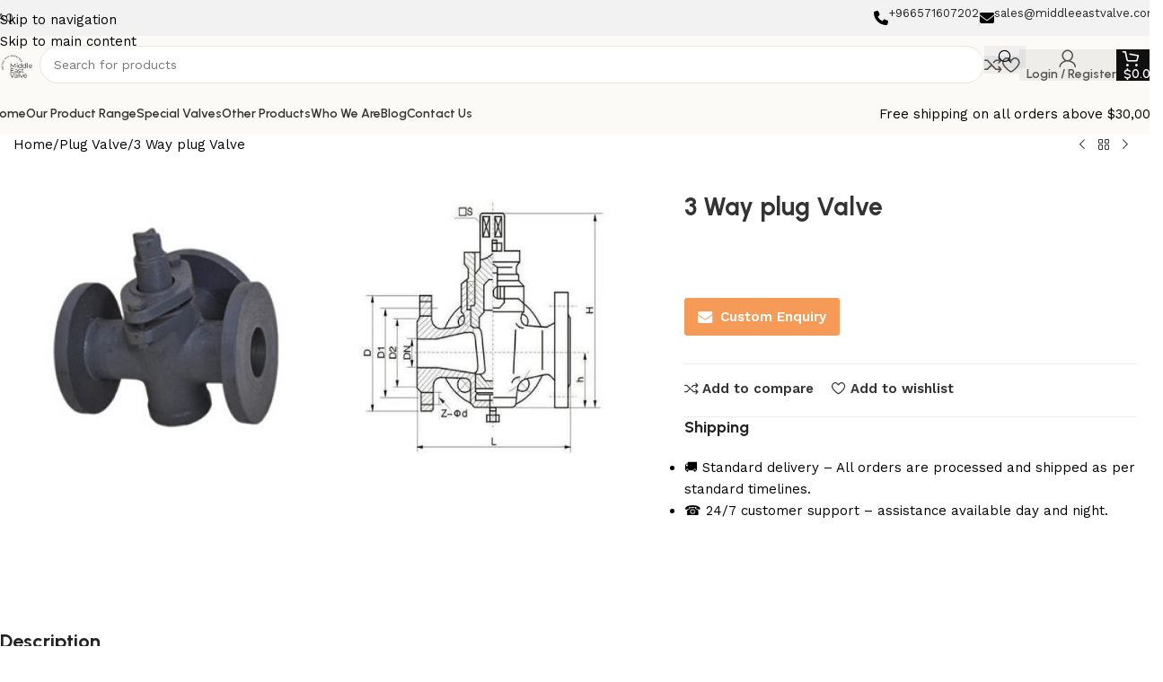

--- FILE ---
content_type: text/html; charset=UTF-8
request_url: https://www.middleeastvalve.com/product/3-way-plug-valve/
body_size: 50798
content:
<!DOCTYPE html>
<html lang="en-US" prefix="og: https://ogp.me/ns#">
<head><meta charset="UTF-8"><script>if(navigator.userAgent.match(/MSIE|Internet Explorer/i)||navigator.userAgent.match(/Trident\/7\..*?rv:11/i)){var href=document.location.href;if(!href.match(/[?&]nowprocket/)){if(href.indexOf("?")==-1){if(href.indexOf("#")==-1){document.location.href=href+"?nowprocket=1"}else{document.location.href=href.replace("#","?nowprocket=1#")}}else{if(href.indexOf("#")==-1){document.location.href=href+"&nowprocket=1"}else{document.location.href=href.replace("#","&nowprocket=1#")}}}}</script><script>class RocketLazyLoadScripts{constructor(e){this.triggerEvents=e,this.eventOptions={passive:!0},this.userEventHandler=this.triggerListener.bind(this),this.delayedScripts={normal:[],async:[],defer:[]},this.allJQueries=[]}_addUserInteractionListener(e){this.triggerEvents.forEach((t=>window.addEventListener(t,e.userEventHandler,e.eventOptions)))}_removeUserInteractionListener(e){this.triggerEvents.forEach((t=>window.removeEventListener(t,e.userEventHandler,e.eventOptions)))}_interceptClicks(e){e.interceptedClicks=[],e.clickHandler=e._saveClicks.bind(e),window.addEventListener("click",e.clickHandler)}_saveClicks(e){this.interceptedClicks.push(e),e.target.matches('a[href="#"], a[href="#"] *')&&e.preventDefault()}_replayClicks(){window.removeEventListener("click",this.clickHandler),this.interceptedClicks.forEach((e=>{e.target.dispatchEvent(new MouseEvent("click",{view:e.view,bubbles:!0,cancelable:!0}))}))}triggerListener(){this._removeUserInteractionListener(this),"loading"===document.readyState?document.addEventListener("DOMContentLoaded",this._loadEverythingNow.bind(this)):this._loadEverythingNow()}async _loadEverythingNow(){this._delayEventListeners(),this._delayJQueryReady(this),this._handleDocumentWrite(),this._registerAllDelayedScripts(),this._preloadAllScripts(),await this._loadScriptsFromList(this.delayedScripts.normal),await this._loadScriptsFromList(this.delayedScripts.defer),await this._loadScriptsFromList(this.delayedScripts.async),await this._triggerDOMContentLoaded(),await this._triggerWindowLoad(),window.dispatchEvent(new Event("rocket-allScriptsLoaded")),this._replayClicks()}_registerAllDelayedScripts(){document.querySelectorAll("script[type=rocketlazyloadscript]").forEach((e=>{e.hasAttribute("src")?e.hasAttribute("async")&&!1!==e.async?this.delayedScripts.async.push(e):e.hasAttribute("defer")&&!1!==e.defer||"module"===e.getAttribute("data-rocket-type")?this.delayedScripts.defer.push(e):this.delayedScripts.normal.push(e):this.delayedScripts.normal.push(e)}))}async _transformScript(e){return await this._requestAnimFrame(),new Promise((t=>{const n=document.createElement("script");[...e.attributes].forEach((e=>{let t=e.nodeName;"type"!==t&&("data-rocket-type"===t&&(t="type"),n.setAttribute(t,e.nodeValue))})),e.hasAttribute("src")?(n.addEventListener("load",t),n.addEventListener("error",t)):(n.text=e.text,t()),e.parentNode.replaceChild(n,e)}))}async _loadScriptsFromList(e){const t=e.shift();return t?(await this._transformScript(t),this._loadScriptsFromList(e)):Promise.resolve()}_preloadAllScripts(){var e=document.createDocumentFragment();[...this.delayedScripts.normal,...this.delayedScripts.defer,...this.delayedScripts.async].forEach((t=>{const n=t.getAttribute("src");if(n){const t=document.createElement("link");t.href=n,t.rel="preload",t.as="script",e.appendChild(t)}})),document.head.appendChild(e)}_delayEventListeners(){let e={};function t(t,n){!function(t){function n(n){return e[t].eventsToRewrite.indexOf(n)>=0?"rocket-"+n:n}e[t]||(e[t]={originalFunctions:{add:t.addEventListener,remove:t.removeEventListener},eventsToRewrite:[]},t.addEventListener=function(){arguments[0]=n(arguments[0]),e[t].originalFunctions.add.apply(t,arguments)},t.removeEventListener=function(){arguments[0]=n(arguments[0]),e[t].originalFunctions.remove.apply(t,arguments)})}(t),e[t].eventsToRewrite.push(n)}function n(e,t){let n=e[t];Object.defineProperty(e,t,{get:()=>n||function(){},set(i){e["rocket"+t]=n=i}})}t(document,"DOMContentLoaded"),t(window,"DOMContentLoaded"),t(window,"load"),t(window,"pageshow"),t(document,"readystatechange"),n(document,"onreadystatechange"),n(window,"onload"),n(window,"onpageshow")}_delayJQueryReady(e){let t=window.jQuery;Object.defineProperty(window,"jQuery",{get:()=>t,set(n){if(n&&n.fn&&!e.allJQueries.includes(n)){n.fn.ready=n.fn.init.prototype.ready=function(t){e.domReadyFired?t.bind(document)(n):document.addEventListener("rocket-DOMContentLoaded",(()=>t.bind(document)(n)))};const t=n.fn.on;n.fn.on=n.fn.init.prototype.on=function(){if(this[0]===window){function e(e){return e.split(" ").map((e=>"load"===e||0===e.indexOf("load.")?"rocket-jquery-load":e)).join(" ")}"string"==typeof arguments[0]||arguments[0]instanceof String?arguments[0]=e(arguments[0]):"object"==typeof arguments[0]&&Object.keys(arguments[0]).forEach((t=>{delete Object.assign(arguments[0],{[e(t)]:arguments[0][t]})[t]}))}return t.apply(this,arguments),this},e.allJQueries.push(n)}t=n}})}async _triggerDOMContentLoaded(){this.domReadyFired=!0,await this._requestAnimFrame(),document.dispatchEvent(new Event("rocket-DOMContentLoaded")),await this._requestAnimFrame(),window.dispatchEvent(new Event("rocket-DOMContentLoaded")),await this._requestAnimFrame(),document.dispatchEvent(new Event("rocket-readystatechange")),await this._requestAnimFrame(),document.rocketonreadystatechange&&document.rocketonreadystatechange()}async _triggerWindowLoad(){await this._requestAnimFrame(),window.dispatchEvent(new Event("rocket-load")),await this._requestAnimFrame(),window.rocketonload&&window.rocketonload(),await this._requestAnimFrame(),this.allJQueries.forEach((e=>e(window).trigger("rocket-jquery-load"))),window.dispatchEvent(new Event("rocket-pageshow")),await this._requestAnimFrame(),window.rocketonpageshow&&window.rocketonpageshow()}_handleDocumentWrite(){const e=new Map;document.write=document.writeln=function(t){const n=document.currentScript,i=document.createRange(),r=n.parentElement;let a=e.get(n);void 0===a&&(a=n.nextSibling,e.set(n,a));const s=document.createDocumentFragment();i.setStart(s,0),s.appendChild(i.createContextualFragment(t)),r.insertBefore(s,a)}}async _requestAnimFrame(){return new Promise((e=>requestAnimationFrame(e)))}static run(){const e=new RocketLazyLoadScripts(["keydown","mousedown","mousemove","touchmove","touchstart","touchend","wheel"]);e._addUserInteractionListener(e),e._interceptClicks(e)}}RocketLazyLoadScripts.run();</script>
	
	<link rel="profile" href="https://gmpg.org/xfn/11">
	<link rel="pingback" href="https://www.middleeastvalve.com/xmlrpc.php">

		<style>img:is([sizes="auto" i], [sizes^="auto," i]) { contain-intrinsic-size: 3000px 1500px }</style>
	
<!-- Search Engine Optimization by Rank Math PRO - https://rankmath.com/ -->
<title>3 Way Plug Valve Valve in Saudi Arabia - ARAMCO Approved</title><link rel="stylesheet" href="https://www.middleeastvalve.com/wp-content/cache/min/1/66c53311d0215e07577f887818e5bb92.css" media="all" data-minify="1" />
<meta name="description" content="3 Way Plug Valve Supplier in Saudi Arabia. Body materials: WCB, CF8, CF8M, CF3, CF3M, LCB, WC6. Pressure range Class: 150 to 2500."/>
<meta name="robots" content="follow, index, max-snippet:-1, max-video-preview:-1, max-image-preview:large"/>
<link rel="canonical" href="https://www.middleeastvalve.com/product/3-way-plug-valve/" />
<meta property="og:locale" content="en_US" />
<meta property="og:type" content="product" />
<meta property="og:title" content="3 Way Plug Valve Valve in Saudi Arabia - ARAMCO Approved" />
<meta property="og:description" content="3 Way Plug Valve Supplier in Saudi Arabia. Body materials: WCB, CF8, CF8M, CF3, CF3M, LCB, WC6. Pressure range Class: 150 to 2500." />
<meta property="og:url" content="https://www.middleeastvalve.com/product/3-way-plug-valve/" />
<meta property="og:site_name" content="Middle East Valve" />
<meta property="og:updated_time" content="2025-08-27T12:19:59+00:00" />
<meta property="og:image" content="https://www.middleeastvalve.com/wp-content/uploads/2022/09/3-Way-Plug-Valve-middleeast.jpg" />
<meta property="og:image:secure_url" content="https://www.middleeastvalve.com/wp-content/uploads/2022/09/3-Way-Plug-Valve-middleeast.jpg" />
<meta property="og:image:width" content="250" />
<meta property="og:image:height" content="250" />
<meta property="og:image:alt" content="DN100 WCB Carbon Steel 3‑Way Plug Valve – Hand‑wheel Flanged Ends" />
<meta property="og:image:type" content="image/jpeg" />
<meta property="product:price:currency" content="USD" />
<meta property="product:availability" content="instock" />
<meta name="twitter:card" content="summary_large_image" />
<meta name="twitter:title" content="3 Way plug Valve Manufacturer" />
<meta name="twitter:description" content="3 Way Plug Valve Supplier in Saudi Arabia. Body materials: WCB, CF8, CF8M, CF3, CF3M, LCB, WC6. Pressure range Class: 150 to 2500." />
<meta name="twitter:image" content="https://www.middleeastvalve.com/wp-content/uploads/2022/09/3-Way-Plug-Valve-middleeast.jpg" />
<meta name="twitter:label1" content="Price" />
<meta name="twitter:data1" content="&#036;0.00" />
<meta name="twitter:label2" content="Availability" />
<meta name="twitter:data2" content="In stock" />
<script type="application/ld+json" class="rank-math-schema-pro">{"@context":"https://schema.org","@graph":[{"@type":"Place","@id":"https://www.middleeastvalve.com/#place","address":{"@type":"PostalAddress","streetAddress":"Building No-6515 Ameer Mohammad Bin Abdulaziz St., Ad Danah Dist.Ras Tannurah","addressLocality":"Riyadh","addressRegion":"Saudi Arabia","postalCode":"32817","addressCountry":"SA"}},{"@type":["LocalBusiness","Organization"],"@id":"https://www.middleeastvalve.com/#organization","name":"Middle East Valve","url":"https://www.middleeastvalve.com","address":{"@type":"PostalAddress","streetAddress":"Building No-6515 Ameer Mohammad Bin Abdulaziz St., Ad Danah Dist.Ras Tannurah","addressLocality":"Riyadh","addressRegion":"Saudi Arabia","postalCode":"32817","addressCountry":"SA"},"logo":{"@type":"ImageObject","@id":"https://www.middleeastvalve.com/#logo","url":"https://www.middleeastvalve.com/wp-content/uploads/2025/07/Middle-East-Valve-logos_black.png","contentUrl":"https://www.middleeastvalve.com/wp-content/uploads/2025/07/Middle-East-Valve-logos_black.png","caption":"Middle East Valve","inLanguage":"en-US","width":"1200","height":"1200"},"priceRange":"all orders above $30,000","openingHours":["Monday,Tuesday,Wednesday,Thursday,Friday,Saturday,Sunday 09:00-17:00"],"location":{"@id":"https://www.middleeastvalve.com/#place"},"image":{"@id":"https://www.middleeastvalve.com/#logo"},"telephone":"+96 6571607202"},{"@type":"WebSite","@id":"https://www.middleeastvalve.com/#website","url":"https://www.middleeastvalve.com","name":"Middle East Valve","alternateName":"MEV","publisher":{"@id":"https://www.middleeastvalve.com/#organization"},"inLanguage":"en-US"},{"@type":"ImageObject","@id":"https://www.middleeastvalve.com/wp-content/uploads/2022/09/3-Way-Plug-Valve-middleeast.jpg","url":"https://www.middleeastvalve.com/wp-content/uploads/2022/09/3-Way-Plug-Valve-middleeast.jpg","width":"250","height":"250","caption":"DN100 WCB Carbon Steel 3\u2011Way Plug Valve \u2013 Hand\u2011wheel Flanged Ends","inLanguage":"en-US"},{"@type":"ItemPage","@id":"https://www.middleeastvalve.com/product/3-way-plug-valve/#webpage","url":"https://www.middleeastvalve.com/product/3-way-plug-valve/","name":"3 Way Plug Valve Valve in Saudi Arabia - ARAMCO Approved","datePublished":"2022-09-14T09:03:08+00:00","dateModified":"2025-08-27T12:19:59+00:00","isPartOf":{"@id":"https://www.middleeastvalve.com/#website"},"primaryImageOfPage":{"@id":"https://www.middleeastvalve.com/wp-content/uploads/2022/09/3-Way-Plug-Valve-middleeast.jpg"},"inLanguage":"en-US"},{"@type":"Product","name":"3 Way Plug Valve Valve in Saudi Arabia - ARAMCO Approved","description":"3 Way Plug Valve Supplier in Saudi Arabia. Body materials: WCB, CF8, CF8M, CF3, CF3M, LCB, WC6. Pressure range Class: 150 to 2500.","category":"3 Way plug Valve","mainEntityOfPage":{"@id":"https://www.middleeastvalve.com/product/3-way-plug-valve/#webpage"},"image":[{"@type":"ImageObject","url":"https://www.middleeastvalve.com/wp-content/uploads/2022/09/3-Way-Plug-Valve-middleeast.jpg","height":"250","width":"250"},{"@type":"ImageObject","url":"https://www.middleeastvalve.com/wp-content/uploads/2022/09/3-Way-Plug-Valve-drawing-middleeast.jpg","height":"383","width":"413"}],"@id":"https://www.middleeastvalve.com/product/3-way-plug-valve/#richSnippet"}]}</script>
<!-- /Rank Math WordPress SEO plugin -->

<link rel='dns-prefetch' href='//www.googletagmanager.com' />
<link rel='dns-prefetch' href='//fonts.googleapis.com' />
<link rel="alternate" type="application/rss+xml" title="Middle East Valve &raquo; Feed" href="https://www.middleeastvalve.com/feed/" />
<link rel="alternate" type="application/rss+xml" title="Middle East Valve &raquo; Comments Feed" href="https://www.middleeastvalve.com/comments/feed/" />

<style id='global-styles-inline-css' type='text/css'>
:root{--wp--preset--aspect-ratio--square: 1;--wp--preset--aspect-ratio--4-3: 4/3;--wp--preset--aspect-ratio--3-4: 3/4;--wp--preset--aspect-ratio--3-2: 3/2;--wp--preset--aspect-ratio--2-3: 2/3;--wp--preset--aspect-ratio--16-9: 16/9;--wp--preset--aspect-ratio--9-16: 9/16;--wp--preset--color--black: #000000;--wp--preset--color--cyan-bluish-gray: #abb8c3;--wp--preset--color--white: #ffffff;--wp--preset--color--pale-pink: #f78da7;--wp--preset--color--vivid-red: #cf2e2e;--wp--preset--color--luminous-vivid-orange: #ff6900;--wp--preset--color--luminous-vivid-amber: #fcb900;--wp--preset--color--light-green-cyan: #7bdcb5;--wp--preset--color--vivid-green-cyan: #00d084;--wp--preset--color--pale-cyan-blue: #8ed1fc;--wp--preset--color--vivid-cyan-blue: #0693e3;--wp--preset--color--vivid-purple: #9b51e0;--wp--preset--gradient--vivid-cyan-blue-to-vivid-purple: linear-gradient(135deg,rgba(6,147,227,1) 0%,rgb(155,81,224) 100%);--wp--preset--gradient--light-green-cyan-to-vivid-green-cyan: linear-gradient(135deg,rgb(122,220,180) 0%,rgb(0,208,130) 100%);--wp--preset--gradient--luminous-vivid-amber-to-luminous-vivid-orange: linear-gradient(135deg,rgba(252,185,0,1) 0%,rgba(255,105,0,1) 100%);--wp--preset--gradient--luminous-vivid-orange-to-vivid-red: linear-gradient(135deg,rgba(255,105,0,1) 0%,rgb(207,46,46) 100%);--wp--preset--gradient--very-light-gray-to-cyan-bluish-gray: linear-gradient(135deg,rgb(238,238,238) 0%,rgb(169,184,195) 100%);--wp--preset--gradient--cool-to-warm-spectrum: linear-gradient(135deg,rgb(74,234,220) 0%,rgb(151,120,209) 20%,rgb(207,42,186) 40%,rgb(238,44,130) 60%,rgb(251,105,98) 80%,rgb(254,248,76) 100%);--wp--preset--gradient--blush-light-purple: linear-gradient(135deg,rgb(255,206,236) 0%,rgb(152,150,240) 100%);--wp--preset--gradient--blush-bordeaux: linear-gradient(135deg,rgb(254,205,165) 0%,rgb(254,45,45) 50%,rgb(107,0,62) 100%);--wp--preset--gradient--luminous-dusk: linear-gradient(135deg,rgb(255,203,112) 0%,rgb(199,81,192) 50%,rgb(65,88,208) 100%);--wp--preset--gradient--pale-ocean: linear-gradient(135deg,rgb(255,245,203) 0%,rgb(182,227,212) 50%,rgb(51,167,181) 100%);--wp--preset--gradient--electric-grass: linear-gradient(135deg,rgb(202,248,128) 0%,rgb(113,206,126) 100%);--wp--preset--gradient--midnight: linear-gradient(135deg,rgb(2,3,129) 0%,rgb(40,116,252) 100%);--wp--preset--font-size--small: 13px;--wp--preset--font-size--medium: 20px;--wp--preset--font-size--large: 36px;--wp--preset--font-size--x-large: 42px;--wp--preset--spacing--20: 0.44rem;--wp--preset--spacing--30: 0.67rem;--wp--preset--spacing--40: 1rem;--wp--preset--spacing--50: 1.5rem;--wp--preset--spacing--60: 2.25rem;--wp--preset--spacing--70: 3.38rem;--wp--preset--spacing--80: 5.06rem;--wp--preset--shadow--natural: 6px 6px 9px rgba(0, 0, 0, 0.2);--wp--preset--shadow--deep: 12px 12px 50px rgba(0, 0, 0, 0.4);--wp--preset--shadow--sharp: 6px 6px 0px rgba(0, 0, 0, 0.2);--wp--preset--shadow--outlined: 6px 6px 0px -3px rgba(255, 255, 255, 1), 6px 6px rgba(0, 0, 0, 1);--wp--preset--shadow--crisp: 6px 6px 0px rgba(0, 0, 0, 1);}:where(body) { margin: 0; }.wp-site-blocks > .alignleft { float: left; margin-right: 2em; }.wp-site-blocks > .alignright { float: right; margin-left: 2em; }.wp-site-blocks > .aligncenter { justify-content: center; margin-left: auto; margin-right: auto; }:where(.is-layout-flex){gap: 0.5em;}:where(.is-layout-grid){gap: 0.5em;}.is-layout-flow > .alignleft{float: left;margin-inline-start: 0;margin-inline-end: 2em;}.is-layout-flow > .alignright{float: right;margin-inline-start: 2em;margin-inline-end: 0;}.is-layout-flow > .aligncenter{margin-left: auto !important;margin-right: auto !important;}.is-layout-constrained > .alignleft{float: left;margin-inline-start: 0;margin-inline-end: 2em;}.is-layout-constrained > .alignright{float: right;margin-inline-start: 2em;margin-inline-end: 0;}.is-layout-constrained > .aligncenter{margin-left: auto !important;margin-right: auto !important;}.is-layout-constrained > :where(:not(.alignleft):not(.alignright):not(.alignfull)){margin-left: auto !important;margin-right: auto !important;}body .is-layout-flex{display: flex;}.is-layout-flex{flex-wrap: wrap;align-items: center;}.is-layout-flex > :is(*, div){margin: 0;}body .is-layout-grid{display: grid;}.is-layout-grid > :is(*, div){margin: 0;}body{padding-top: 0px;padding-right: 0px;padding-bottom: 0px;padding-left: 0px;}a:where(:not(.wp-element-button)){text-decoration: none;}:root :where(.wp-element-button, .wp-block-button__link){background-color: #32373c;border-width: 0;color: #fff;font-family: inherit;font-size: inherit;line-height: inherit;padding: calc(0.667em + 2px) calc(1.333em + 2px);text-decoration: none;}.has-black-color{color: var(--wp--preset--color--black) !important;}.has-cyan-bluish-gray-color{color: var(--wp--preset--color--cyan-bluish-gray) !important;}.has-white-color{color: var(--wp--preset--color--white) !important;}.has-pale-pink-color{color: var(--wp--preset--color--pale-pink) !important;}.has-vivid-red-color{color: var(--wp--preset--color--vivid-red) !important;}.has-luminous-vivid-orange-color{color: var(--wp--preset--color--luminous-vivid-orange) !important;}.has-luminous-vivid-amber-color{color: var(--wp--preset--color--luminous-vivid-amber) !important;}.has-light-green-cyan-color{color: var(--wp--preset--color--light-green-cyan) !important;}.has-vivid-green-cyan-color{color: var(--wp--preset--color--vivid-green-cyan) !important;}.has-pale-cyan-blue-color{color: var(--wp--preset--color--pale-cyan-blue) !important;}.has-vivid-cyan-blue-color{color: var(--wp--preset--color--vivid-cyan-blue) !important;}.has-vivid-purple-color{color: var(--wp--preset--color--vivid-purple) !important;}.has-black-background-color{background-color: var(--wp--preset--color--black) !important;}.has-cyan-bluish-gray-background-color{background-color: var(--wp--preset--color--cyan-bluish-gray) !important;}.has-white-background-color{background-color: var(--wp--preset--color--white) !important;}.has-pale-pink-background-color{background-color: var(--wp--preset--color--pale-pink) !important;}.has-vivid-red-background-color{background-color: var(--wp--preset--color--vivid-red) !important;}.has-luminous-vivid-orange-background-color{background-color: var(--wp--preset--color--luminous-vivid-orange) !important;}.has-luminous-vivid-amber-background-color{background-color: var(--wp--preset--color--luminous-vivid-amber) !important;}.has-light-green-cyan-background-color{background-color: var(--wp--preset--color--light-green-cyan) !important;}.has-vivid-green-cyan-background-color{background-color: var(--wp--preset--color--vivid-green-cyan) !important;}.has-pale-cyan-blue-background-color{background-color: var(--wp--preset--color--pale-cyan-blue) !important;}.has-vivid-cyan-blue-background-color{background-color: var(--wp--preset--color--vivid-cyan-blue) !important;}.has-vivid-purple-background-color{background-color: var(--wp--preset--color--vivid-purple) !important;}.has-black-border-color{border-color: var(--wp--preset--color--black) !important;}.has-cyan-bluish-gray-border-color{border-color: var(--wp--preset--color--cyan-bluish-gray) !important;}.has-white-border-color{border-color: var(--wp--preset--color--white) !important;}.has-pale-pink-border-color{border-color: var(--wp--preset--color--pale-pink) !important;}.has-vivid-red-border-color{border-color: var(--wp--preset--color--vivid-red) !important;}.has-luminous-vivid-orange-border-color{border-color: var(--wp--preset--color--luminous-vivid-orange) !important;}.has-luminous-vivid-amber-border-color{border-color: var(--wp--preset--color--luminous-vivid-amber) !important;}.has-light-green-cyan-border-color{border-color: var(--wp--preset--color--light-green-cyan) !important;}.has-vivid-green-cyan-border-color{border-color: var(--wp--preset--color--vivid-green-cyan) !important;}.has-pale-cyan-blue-border-color{border-color: var(--wp--preset--color--pale-cyan-blue) !important;}.has-vivid-cyan-blue-border-color{border-color: var(--wp--preset--color--vivid-cyan-blue) !important;}.has-vivid-purple-border-color{border-color: var(--wp--preset--color--vivid-purple) !important;}.has-vivid-cyan-blue-to-vivid-purple-gradient-background{background: var(--wp--preset--gradient--vivid-cyan-blue-to-vivid-purple) !important;}.has-light-green-cyan-to-vivid-green-cyan-gradient-background{background: var(--wp--preset--gradient--light-green-cyan-to-vivid-green-cyan) !important;}.has-luminous-vivid-amber-to-luminous-vivid-orange-gradient-background{background: var(--wp--preset--gradient--luminous-vivid-amber-to-luminous-vivid-orange) !important;}.has-luminous-vivid-orange-to-vivid-red-gradient-background{background: var(--wp--preset--gradient--luminous-vivid-orange-to-vivid-red) !important;}.has-very-light-gray-to-cyan-bluish-gray-gradient-background{background: var(--wp--preset--gradient--very-light-gray-to-cyan-bluish-gray) !important;}.has-cool-to-warm-spectrum-gradient-background{background: var(--wp--preset--gradient--cool-to-warm-spectrum) !important;}.has-blush-light-purple-gradient-background{background: var(--wp--preset--gradient--blush-light-purple) !important;}.has-blush-bordeaux-gradient-background{background: var(--wp--preset--gradient--blush-bordeaux) !important;}.has-luminous-dusk-gradient-background{background: var(--wp--preset--gradient--luminous-dusk) !important;}.has-pale-ocean-gradient-background{background: var(--wp--preset--gradient--pale-ocean) !important;}.has-electric-grass-gradient-background{background: var(--wp--preset--gradient--electric-grass) !important;}.has-midnight-gradient-background{background: var(--wp--preset--gradient--midnight) !important;}.has-small-font-size{font-size: var(--wp--preset--font-size--small) !important;}.has-medium-font-size{font-size: var(--wp--preset--font-size--medium) !important;}.has-large-font-size{font-size: var(--wp--preset--font-size--large) !important;}.has-x-large-font-size{font-size: var(--wp--preset--font-size--x-large) !important;}
:where(.wp-block-post-template.is-layout-flex){gap: 1.25em;}:where(.wp-block-post-template.is-layout-grid){gap: 1.25em;}
:where(.wp-block-columns.is-layout-flex){gap: 2em;}:where(.wp-block-columns.is-layout-grid){gap: 2em;}
:root :where(.wp-block-pullquote){font-size: 1.5em;line-height: 1.6;}
</style>

<style id='woocommerce-inline-inline-css' type='text/css'>
.woocommerce form .form-row .required { visibility: visible; }
</style>




































































<link rel='stylesheet' id='xts-google-fonts-css' href='https://fonts.googleapis.com/css?family=Work+Sans%3A400%2C600%7CUrbanist%3A400%2C600%2C700%7CLato%3A400%2C700&#038;ver=8.3.3' type='text/css' media='all' />
<style id='rocket-lazyload-inline-css' type='text/css'>
.rll-youtube-player{position:relative;padding-bottom:56.23%;height:0;overflow:hidden;max-width:100%;}.rll-youtube-player iframe{position:absolute;top:0;left:0;width:100%;height:100%;z-index:100;background:0 0}.rll-youtube-player img{bottom:0;display:block;left:0;margin:auto;max-width:100%;width:100%;position:absolute;right:0;top:0;border:none;height:auto;cursor:pointer;-webkit-transition:.4s all;-moz-transition:.4s all;transition:.4s all}.rll-youtube-player img:hover{-webkit-filter:brightness(75%)}.rll-youtube-player .play{height:72px;width:72px;left:50%;top:50%;margin-left:-36px;margin-top:-36px;position:absolute;background:url(https://www.middleeastvalve.com/wp-content/plugins/wp-rocket/assets/img/youtube.png) no-repeat;cursor:pointer}
</style>
<script type="rocketlazyloadscript" data-rocket-type="text/javascript" id="woocommerce-google-analytics-integration-gtag-js-after">
/* <![CDATA[ */
/* Google Analytics for WooCommerce (gtag.js) */
					window.dataLayer = window.dataLayer || [];
					function gtag(){dataLayer.push(arguments);}
					// Set up default consent state.
					for ( const mode of [{"analytics_storage":"denied","ad_storage":"denied","ad_user_data":"denied","ad_personalization":"denied","region":["AT","BE","BG","HR","CY","CZ","DK","EE","FI","FR","DE","GR","HU","IS","IE","IT","LV","LI","LT","LU","MT","NL","NO","PL","PT","RO","SK","SI","ES","SE","GB","CH"]}] || [] ) {
						gtag( "consent", "default", { "wait_for_update": 500, ...mode } );
					}
					gtag("js", new Date());
					gtag("set", "developer_id.dOGY3NW", true);
					gtag("config", "G-9T8XLZZSX4", {"track_404":true,"allow_google_signals":true,"logged_in":false,"linker":{"domains":[],"allow_incoming":false},"custom_map":{"dimension1":"logged_in"}});
/* ]]> */
</script>
<script type="text/javascript" src="https://www.middleeastvalve.com/wp-includes/js/jquery/jquery.min.js?ver=3.7.1" id="jquery-core-js"></script>
<script type="rocketlazyloadscript" data-rocket-type="text/javascript" src="https://www.middleeastvalve.com/wp-includes/js/jquery/jquery-migrate.min.js?ver=3.4.1" id="jquery-migrate-js"></script>
<script type="rocketlazyloadscript" data-rocket-type="text/javascript" src="https://www.middleeastvalve.com/wp-content/plugins/woocommerce/assets/js/jquery-blockui/jquery.blockUI.min.js?ver=2.7.0-wc.10.2.2" id="jquery-blockui-js" data-wp-strategy="defer" defer></script>
<script type="text/javascript" id="wc-add-to-cart-js-extra">
/* <![CDATA[ */
var wc_add_to_cart_params = {"ajax_url":"\/wp-admin\/admin-ajax.php","wc_ajax_url":"\/?wc-ajax=%%endpoint%%","i18n_view_cart":"View cart","cart_url":"https:\/\/www.middleeastvalve.com\/cart\/","is_cart":"","cart_redirect_after_add":"yes"};
/* ]]> */
</script>
<script type="rocketlazyloadscript" data-rocket-type="text/javascript" src="https://www.middleeastvalve.com/wp-content/plugins/woocommerce/assets/js/frontend/add-to-cart.min.js?ver=10.2.2" id="wc-add-to-cart-js" data-wp-strategy="defer" defer></script>
<script type="text/javascript" id="wc-single-product-js-extra">
/* <![CDATA[ */
var wc_single_product_params = {"i18n_required_rating_text":"Please select a rating","i18n_rating_options":["1 of 5 stars","2 of 5 stars","3 of 5 stars","4 of 5 stars","5 of 5 stars"],"i18n_product_gallery_trigger_text":"View full-screen image gallery","review_rating_required":"yes","flexslider":{"rtl":false,"animation":"slide","smoothHeight":true,"directionNav":false,"controlNav":"thumbnails","slideshow":false,"animationSpeed":500,"animationLoop":false,"allowOneSlide":false},"zoom_enabled":"","zoom_options":[],"photoswipe_enabled":"","photoswipe_options":{"shareEl":false,"closeOnScroll":false,"history":false,"hideAnimationDuration":0,"showAnimationDuration":0},"flexslider_enabled":""};
/* ]]> */
</script>
<script type="text/javascript" src="https://www.middleeastvalve.com/wp-content/plugins/woocommerce/assets/js/frontend/single-product.min.js?ver=10.2.2" id="wc-single-product-js" defer="defer" data-wp-strategy="defer"></script>
<script type="rocketlazyloadscript" data-rocket-type="text/javascript" src="https://www.middleeastvalve.com/wp-content/plugins/woocommerce/assets/js/js-cookie/js.cookie.min.js?ver=2.1.4-wc.10.2.2" id="js-cookie-js" defer="defer" data-wp-strategy="defer"></script>
<script type="text/javascript" id="woocommerce-js-extra">
/* <![CDATA[ */
var woocommerce_params = {"ajax_url":"\/wp-admin\/admin-ajax.php","wc_ajax_url":"\/?wc-ajax=%%endpoint%%","i18n_password_show":"Show password","i18n_password_hide":"Hide password"};
/* ]]> */
</script>
<script type="rocketlazyloadscript" data-rocket-type="text/javascript" src="https://www.middleeastvalve.com/wp-content/plugins/woocommerce/assets/js/frontend/woocommerce.min.js?ver=10.2.2" id="woocommerce-js" defer="defer" data-wp-strategy="defer"></script>
<script type="rocketlazyloadscript" data-minify="1" data-rocket-type="text/javascript" src="https://www.middleeastvalve.com/wp-content/cache/min/1/wp-content/plugins/js_composer/assets/js/vendors/woocommerce-add-to-cart.js?ver=1766041981" id="vc_woocommerce-add-to-cart-js-js" defer></script>
<script type="rocketlazyloadscript" data-rocket-type="text/javascript" src="https://www.middleeastvalve.com/wp-content/themes/woodmart/js/libs/device.min.js?ver=8.3.3" id="wd-device-library-js" defer></script>
<script type="rocketlazyloadscript" data-rocket-type="text/javascript" src="https://www.middleeastvalve.com/wp-content/themes/woodmart/js/scripts/global/scrollBar.min.js?ver=8.3.3" id="wd-scrollbar-js"></script>
<script type="rocketlazyloadscript"></script><link rel="https://api.w.org/" href="https://www.middleeastvalve.com/wp-json/" /><link rel="alternate" title="JSON" type="application/json" href="https://www.middleeastvalve.com/wp-json/wp/v2/product/7620" /><link rel="EditURI" type="application/rsd+xml" title="RSD" href="https://www.middleeastvalve.com/xmlrpc.php?rsd" />
<meta name="generator" content="WordPress 6.7.1" />
<link rel='shortlink' href='https://www.middleeastvalve.com/?p=7620' />
	<style>
		.woocommerce a.wqoecf_enquiry_button {
			background-color: #f59a57;
		}

			</style>
					<meta name="viewport" content="width=device-width, initial-scale=1.0, maximum-scale=1.0, user-scalable=no">
										<noscript><style>.woocommerce-product-gallery{ opacity: 1 !important; }</style></noscript>
	<meta name="generator" content="Powered by WPBakery Page Builder - drag and drop page builder for WordPress."/>
<meta name="generator" content="Powered by Slider Revolution 6.7.38 - responsive, Mobile-Friendly Slider Plugin for WordPress with comfortable drag and drop interface." />
<link rel="icon" href="https://www.middleeastvalve.com/wp-content/uploads/2022/07/cropped-amlm4-435xl-32x32.png.webp" sizes="32x32" />
<link rel="icon" href="https://www.middleeastvalve.com/wp-content/uploads/2022/07/cropped-amlm4-435xl-192x192.png.webp" sizes="192x192" />
<link rel="apple-touch-icon" href="https://www.middleeastvalve.com/wp-content/uploads/2022/07/cropped-amlm4-435xl-180x180.png.webp" />
<meta name="msapplication-TileImage" content="https://www.middleeastvalve.com/wp-content/uploads/2022/07/cropped-amlm4-435xl-270x270.png" />
<script type="rocketlazyloadscript">function setREVStartSize(e){
			//window.requestAnimationFrame(function() {
				window.RSIW = window.RSIW===undefined ? window.innerWidth : window.RSIW;
				window.RSIH = window.RSIH===undefined ? window.innerHeight : window.RSIH;
				try {
					var pw = document.getElementById(e.c).parentNode.offsetWidth,
						newh;
					pw = pw===0 || isNaN(pw) || (e.l=="fullwidth" || e.layout=="fullwidth") ? window.RSIW : pw;
					e.tabw = e.tabw===undefined ? 0 : parseInt(e.tabw);
					e.thumbw = e.thumbw===undefined ? 0 : parseInt(e.thumbw);
					e.tabh = e.tabh===undefined ? 0 : parseInt(e.tabh);
					e.thumbh = e.thumbh===undefined ? 0 : parseInt(e.thumbh);
					e.tabhide = e.tabhide===undefined ? 0 : parseInt(e.tabhide);
					e.thumbhide = e.thumbhide===undefined ? 0 : parseInt(e.thumbhide);
					e.mh = e.mh===undefined || e.mh=="" || e.mh==="auto" ? 0 : parseInt(e.mh,0);
					if(e.layout==="fullscreen" || e.l==="fullscreen")
						newh = Math.max(e.mh,window.RSIH);
					else{
						e.gw = Array.isArray(e.gw) ? e.gw : [e.gw];
						for (var i in e.rl) if (e.gw[i]===undefined || e.gw[i]===0) e.gw[i] = e.gw[i-1];
						e.gh = e.el===undefined || e.el==="" || (Array.isArray(e.el) && e.el.length==0)? e.gh : e.el;
						e.gh = Array.isArray(e.gh) ? e.gh : [e.gh];
						for (var i in e.rl) if (e.gh[i]===undefined || e.gh[i]===0) e.gh[i] = e.gh[i-1];
											
						var nl = new Array(e.rl.length),
							ix = 0,
							sl;
						e.tabw = e.tabhide>=pw ? 0 : e.tabw;
						e.thumbw = e.thumbhide>=pw ? 0 : e.thumbw;
						e.tabh = e.tabhide>=pw ? 0 : e.tabh;
						e.thumbh = e.thumbhide>=pw ? 0 : e.thumbh;
						for (var i in e.rl) nl[i] = e.rl[i]<window.RSIW ? 0 : e.rl[i];
						sl = nl[0];
						for (var i in nl) if (sl>nl[i] && nl[i]>0) { sl = nl[i]; ix=i;}
						var m = pw>(e.gw[ix]+e.tabw+e.thumbw) ? 1 : (pw-(e.tabw+e.thumbw)) / (e.gw[ix]);
						newh =  (e.gh[ix] * m) + (e.tabh + e.thumbh);
					}
					var el = document.getElementById(e.c);
					if (el!==null && el) el.style.height = newh+"px";
					el = document.getElementById(e.c+"_wrapper");
					if (el!==null && el) {
						el.style.height = newh+"px";
						el.style.display = "block";
					}
				} catch(e){
					console.log("Failure at Presize of Slider:" + e)
				}
			//});
		  };</script>
		<style type="text/css" id="wp-custom-css">
			/* Apply fixed height and object-fit to all product images */
.product-grid-item .product-element-top img,
.wd-product-grid .product-element-top img,
.related.products .product-element-top img,
div.product-image img,
.woocommerce ul.products li.product a img,
.wd-product-wrapper img,
img.attachment-woocommerce_thumbnail,
img.wp-post-image {
    height: 300px !important;
    width: 100% !important;
    object-fit: contain !important;
    display: block;
    margin: 0 auto;
}

/*contact us form bar*/
fieldset{
	display:none;
}

/* body.post-type-archive .wd-text-block:not(.inline-element).text-left {
    display: none;
} */
/* .wd-rs-686c09c2b9073 div.product-category .wd-entities-title, .wd-rs-686c09c2b9073 .wd-nav-product-cat>li>a {
    font-size: 18px !important;
} */
/* .wd-product.wd-hover-buttons-on-hover .wd-add-btn>a {
	display:none;
} */
/* .vc_custom_1685545212297 {
	display:none;} */
.wd-rs-64e5fed6e63c8.wd-info-box{
	display:none;
}
.wd-rs-647760b8477bc.wd-collapsible-content > .vc_column-inner {
    display: none;
}
body.archive.tax-product_cat .wd-text-block:not(.inline-element).text-left {
    display: none;
}
.whb-main-header .wd-sub-menu li > a {
	color: black !important;
}
#wd-642d8b2c828bc{
	display:none;
}
.header-bottom .wd-sub-menu .wd-sub-menu {
    max-height: 400px; /* Adjust height as needed */
    overflow-y: auto;
    overflow-x: hidden;
    position: relative;
    z-index: 9999;
    scrollbar-width: thin;
    scrollbar-color: #ccc transparent;
}

.header-bottom .wd-sub-menu .wd-sub-menu::-webkit-scrollbar {
    width: 6px;
}
.header-bottom .wd-sub-menu .wd-sub-menu::-webkit-scrollbar-thumb {
    background-color: #ccc;
    border-radius: 4px;
}
/* Set font size for product titles under "Our Categories" section only */
.wd-cats .wd-entities-title {
    font-size: 15px !important;
}

/*custom review */
@media (max-width: 767px) {
    html .wd-rs-647760f4c1588 {
  display: none;
    }
}

.vc_custom_1685545212297 {
   display: none;
}		</style>
		<style>
		
		</style><noscript><style> .wpb_animate_when_almost_visible { opacity: 1; }</style></noscript>			<style id="wd-style-header_475424-css" data-type="wd-style-header_475424">
				:root{
	--wd-top-bar-h: 40px;
	--wd-top-bar-sm-h: 40px;
	--wd-top-bar-sticky-h: .00001px;
	--wd-top-bar-brd-w: .00001px;

	--wd-header-general-h: 64px;
	--wd-header-general-sm-h: 50px;
	--wd-header-general-sticky-h: .00001px;
	--wd-header-general-brd-w: .00001px;

	--wd-header-bottom-h: 45px;
	--wd-header-bottom-sm-h: .00001px;
	--wd-header-bottom-sticky-h: .00001px;
	--wd-header-bottom-brd-w: .00001px;

	--wd-header-clone-h: .00001px;

	--wd-header-brd-w: calc(var(--wd-top-bar-brd-w) + var(--wd-header-general-brd-w) + var(--wd-header-bottom-brd-w));
	--wd-header-h: calc(var(--wd-top-bar-h) + var(--wd-header-general-h) + var(--wd-header-bottom-h) + var(--wd-header-brd-w));
	--wd-header-sticky-h: calc(var(--wd-top-bar-sticky-h) + var(--wd-header-general-sticky-h) + var(--wd-header-bottom-sticky-h) + var(--wd-header-clone-h) + var(--wd-header-brd-w));
	--wd-header-sm-h: calc(var(--wd-top-bar-sm-h) + var(--wd-header-general-sm-h) + var(--wd-header-bottom-sm-h) + var(--wd-header-brd-w));
}

.whb-top-bar .wd-dropdown {
	margin-top: -1px;
}

.whb-top-bar .wd-dropdown:after {
	height: 10px;
}






.whb-header-bottom .wd-dropdown {
	margin-top: 1.5px;
}

.whb-header-bottom .wd-dropdown:after {
	height: 12.5px;
}



		
.whb-30fubq3nvq576dnig92g.info-box-wrapper div.wd-info-box {
	--ib-icon-sp: 10px;
}
.whb-30fubq3nvq576dnig92g .info-box-title {
	color: rgba(36, 36, 36, 1);
	font-weight: 400;
}
.whb-30fubq3nvq576dnig92g .wd-info-box .info-box-title {
	font-size: 13px;
}
.whb-cnp9n8j9vd9piydx94j5.info-box-wrapper div.wd-info-box {
	--ib-icon-sp: 5px;
}
.whb-cnp9n8j9vd9piydx94j5 .info-box-title {
	color: rgba(36, 36, 36, 1);
	font-weight: 400;
}
.whb-cnp9n8j9vd9piydx94j5 .wd-info-box .info-box-title {
	font-size: 13px;
}
.whb-hm7lsbcjnomdakwlyz5m.info-box-wrapper div.wd-info-box {
	--ib-icon-sp: 8px;
}
.whb-hm7lsbcjnomdakwlyz5m .info-box-subtitle {
	font-size: 9px;
}
.whb-hm7lsbcjnomdakwlyz5m .info-box-content .info-box-inner {
	font-size: 12px;
}
.whb-kap9x0vgqurv8lo8jh39.info-box-wrapper div.wd-info-box {
	--ib-icon-sp: 8px;
}
.whb-kap9x0vgqurv8lo8jh39 .info-box-subtitle {
	font-size: 9px;
}
.whb-kap9x0vgqurv8lo8jh39 .info-box-content .info-box-inner {
	font-size: 12px;
}
.whb-top-bar {
	background-color: rgba(16, 16, 16, 0.05);
}

.whb-3dr2urezpqgndfjlfa22 form.searchform {
	--wd-form-height: 42px;
}
.whb-row .whb-tu39rl1tsd8wpcxl7lnl.wd-tools-element .wd-tools-inner, .whb-row .whb-tu39rl1tsd8wpcxl7lnl.wd-tools-element > a > .wd-tools-icon {
	color: rgba(16, 16, 16, 0.7);
	background-color: rgba(16, 16, 16, 0.05);
}
.whb-row .whb-tu39rl1tsd8wpcxl7lnl.wd-tools-element:hover .wd-tools-inner, .whb-row .whb-tu39rl1tsd8wpcxl7lnl.wd-tools-element:hover > a > .wd-tools-icon {
	color: rgba(16, 16, 16, 0.5);
}
.whb-row .whb-itc82qyu9f3s0tscappq.wd-tools-element .wd-tools-inner, .whb-row .whb-itc82qyu9f3s0tscappq.wd-tools-element > a > .wd-tools-icon {
	color: rgba(16, 16, 16, 0.7);
	background-color: rgba(16, 16, 16, 0.05);
}
.whb-row .whb-itc82qyu9f3s0tscappq.wd-tools-element:hover .wd-tools-inner, .whb-row .whb-itc82qyu9f3s0tscappq.wd-tools-element:hover > a > .wd-tools-icon {
	color: rgba(16, 16, 16, 0.5);
}
.whb-row .whb-d3rr7l2o7d965a6qvawk.wd-tools-element .wd-tools-inner, .whb-row .whb-d3rr7l2o7d965a6qvawk.wd-tools-element > a > .wd-tools-icon {
	color: rgba(16, 16, 16, 0.7);
	background-color: rgba(16, 16, 16, 0.05);
}
.whb-row .whb-d3rr7l2o7d965a6qvawk.wd-tools-element:hover .wd-tools-inner, .whb-row .whb-d3rr7l2o7d965a6qvawk.wd-tools-element:hover > a > .wd-tools-icon {
	color: rgba(16, 16, 16, 0.5);
}
.whb-row .whb-1tzj5wztzw6bwmvl2bt8.wd-tools-element .wd-tools-inner, .whb-row .whb-1tzj5wztzw6bwmvl2bt8.wd-tools-element > a > .wd-tools-icon {
	color: rgba(255, 255, 255, 1);
	background-color: rgba(16, 16, 16, 1);
}
.whb-row .whb-1tzj5wztzw6bwmvl2bt8.wd-tools-element:hover .wd-tools-inner, .whb-row .whb-1tzj5wztzw6bwmvl2bt8.wd-tools-element:hover > a > .wd-tools-icon {
	color: rgba(255, 255, 255, 0.9);
	background-color: rgba(36, 36, 36, 1);
}
.whb-general-header {
	background-color: rgba(251, 250, 247, 1);
}

.whb-9yarnv3608slh9r139g0 a:is(.btn-style-default, .btn-style-3d) {
	background-color: rgba(224, 234, 240, 1);
}
.whb-9yarnv3608slh9r139g0 a:is(.btn-style-bordered, .btn-style-link) {
	border-color: rgba(224, 234, 240, 1);
}
.whb-9yarnv3608slh9r139g0 a:is(.btn-style-bordered, .btn-style-default, .btn-style-3d):hover {
	background-color: rgba(215, 229, 237, 1);
}
.whb-9yarnv3608slh9r139g0 a:is(.btn-style-bordered, .btn-style-link):hover {
	border-color: rgba(215, 229, 237, 1);
}
.whb-header-bottom {
	background-color: rgba(251, 250, 247, 1);
}
			</style>
						<style id="wd-style-theme_settings_default-css" data-type="wd-style-theme_settings_default">
				@font-face {
	font-weight: normal;
	font-style: normal;
	font-family: "woodmart-font";
	src: url("//www.middleeastvalve.com/wp-content/themes/woodmart/fonts/woodmart-font-2-400.woff2?v=8.3.3") format("woff2");
}

@font-face {
	font-family: "star";
	font-weight: 400;
	font-style: normal;
	src: url("//www.middleeastvalve.com/wp-content/plugins/woocommerce/assets/fonts/star.eot?#iefix") format("embedded-opentype"), url("//www.middleeastvalve.com/wp-content/plugins/woocommerce/assets/fonts/star.woff") format("woff"), url("//www.middleeastvalve.com/wp-content/plugins/woocommerce/assets/fonts/star.ttf") format("truetype"), url("//www.middleeastvalve.com/wp-content/plugins/woocommerce/assets/fonts/star.svg#star") format("svg");
}

@font-face {
	font-family: "WooCommerce";
	font-weight: 400;
	font-style: normal;
	src: url("//www.middleeastvalve.com/wp-content/plugins/woocommerce/assets/fonts/WooCommerce.eot?#iefix") format("embedded-opentype"), url("//www.middleeastvalve.com/wp-content/plugins/woocommerce/assets/fonts/WooCommerce.woff") format("woff"), url("//www.middleeastvalve.com/wp-content/plugins/woocommerce/assets/fonts/WooCommerce.ttf") format("truetype"), url("//www.middleeastvalve.com/wp-content/plugins/woocommerce/assets/fonts/WooCommerce.svg#WooCommerce") format("svg");
}

:root {
	--wd-cat-brd-radius: 50%;
	--wd-text-font: "Work Sans", Arial, Helvetica, sans-serif;
	--wd-text-font-weight: 400;
	--wd-text-color: rgb(0,0,0);
	--wd-text-font-size: 15px;
	--wd-title-font: "Urbanist", Arial, Helvetica, sans-serif;
	--wd-title-font-weight: 700;
	--wd-title-color: #242424;
	--wd-entities-title-font: "Urbanist", Arial, Helvetica, sans-serif;
	--wd-entities-title-font-weight: 700;
	--wd-entities-title-color: #333333;
	--wd-entities-title-color-hover: rgb(51 51 51 / 65%);
	--wd-alternative-font: "Lato", Arial, Helvetica, sans-serif;
	--wd-widget-title-font: "Urbanist", Arial, Helvetica, sans-serif;
	--wd-widget-title-font-weight: 700;
	--wd-widget-title-transform: capitalize;
	--wd-widget-title-color: #333;
	--wd-widget-title-font-size: 16px;
	--wd-header-el-font: "Urbanist", Arial, Helvetica, sans-serif;
	--wd-header-el-font-weight: 600;
	--wd-header-el-transform: capitalize;
	--wd-header-el-font-size: 14px;
	--wd-brd-radius: 10px;
	--wd-otl-style: dotted;
	--wd-otl-width: 2px;
	--wd-primary-color: rgb(245,154,87);
	--wd-alternative-color: rgb(224,234,240);
	--btn-default-transform: none;
	--btn-default-bgcolor: #f7f7f7;
	--btn-default-bgcolor-hover: #efefef;
	--btn-accented-transform: none;
	--btn-accented-bgcolor: rgb(245,154,87);
	--btn-accented-bgcolor-hover: rgb(223,140,79);
	--btn-transform: none;
	--wd-form-brd-width: 1px;
	--notices-success-bg: #459647;
	--notices-success-color: #fff;
	--notices-warning-bg: #E0B252;
	--notices-warning-color: #fff;
	--wd-link-color: rgb(0,0,0);
	--wd-link-color-hover: rgb(71,71,71);
}
.wd-age-verify-wrap {
	--wd-popup-width: 500px;
}
.wd-popup.wd-promo-popup {
	background-color: rgb(245,154,87);
	background-image: none;
	background-repeat: no-repeat;
	background-size: contain;
	background-position: left center;
}
.wd-promo-popup-wrap {
	--wd-popup-width: 480px;
}
:is(.woodmart-archive-shop .wd-builder-off,.wd-wishlist-content,.related-and-upsells,.cart-collaterals,.wd-shop-product,.wd-fbt) .wd-products-with-bg, :is(.woodmart-archive-shop .wd-builder-off,.wd-wishlist-content,.related-and-upsells,.cart-collaterals,.wd-shop-product,.wd-fbt) .wd-products-with-bg :is(.wd-product,.wd-cat) {
	--wd-prod-bg:rgb(255,255,255);
	--wd-bordered-bg:rgb(255,255,255);
}
:is(.woodmart-woocommerce-layered-nav, .wd-product-category-filter) .wd-scroll-content {
	max-height: 223px;
}
.wd-page-title .wd-page-title-bg img {
	object-fit: cover;
	object-position: center bottom;
}
.wd-footer {
	background-color: rgb(15,15,15);
	background-image: none;
}
html .wd-nav-mobile > li > a {
	text-transform: capitalize;
}
.whb-top-bar .wd-nav.wd-nav-secondary > li > a {
	font-family: "Work Sans", Arial, Helvetica, sans-serif;
	font-weight: 400;
	font-size: 13px;
	text-transform: inherit;
}
html .post.wd-post:not(.blog-design-small) .wd-entities-title {
	font-size: 18px;
}
.page .wd-page-content {
	background-color: rgb(247,247,247);
	background-image: none;
	background-repeat: repeat;
}
.woodmart-archive-shop:not(.single-product) .wd-page-content {
	background-color: rgb(255,255,255);
	background-image: none;
	background-repeat: repeat;
}
.single-product .wd-page-content {
	background-color: rgb(255,255,255);
	background-image: none;
}
.woodmart-archive-blog .wd-page-content {
	background-image: none;
	background-repeat: repeat;
}
.single-post .wd-page-content {
	background-color: rgb(255,255,255);
	background-image: none;
	background-repeat: repeat;
}
.woodmart-archive-portfolio .wd-page-content {
	background-color: rgb(255,255,255);
	background-image: none;
}
.single-portfolio .wd-page-content {
	background-color: rgb(255,255,255);
	background-image: none;
}
html .wd-buy-now-btn {
	color: rgb(255,255,255);
	background: rgba(16,16,16,0.9);
}
html .wd-buy-now-btn:hover {
	color: rgb(255,255,255);
	background: rgb(51,51,51);
}
body, [class*=color-scheme-light], [class*=color-scheme-dark], .wd-search-form[class*="wd-header-search-form"] form.searchform, .wd-el-search .searchform {
	--wd-form-color: rgb(119,119,119);
	--wd-form-placeholder-color: rgb(119,119,119)7;
	--wd-form-bg: rgb(255,255,255);
}
.mfp-wrap.wd-popup-quick-view-wrap {
	--wd-popup-width: 920px;
}
.woocommerce-product-gallery {
	--wd-gallery-gap: 20px;
}

@media (max-width: 1024px) {
	.woocommerce-product-gallery {
		--wd-gallery-gap: 20px;
	}

}

@media (max-width: 768.98px) {
	.woocommerce-product-gallery {
		--wd-gallery-gap: 10px;
	}

}
:root{
--wd-container-w: 1400px;
--wd-form-brd-radius: 35px;
--btn-default-color: #333;
--btn-default-color-hover: #333;
--btn-accented-color: #fff;
--btn-accented-color-hover: #fff;
--btn-default-brd-radius: 35px;
--btn-default-box-shadow: none;
--btn-default-box-shadow-hover: none;
--btn-accented-brd-radius: 35px;
--btn-accented-box-shadow: none;
--btn-accented-box-shadow-hover: none;
}

@media (min-width: 1400px) {
[data-vc-full-width]:not([data-vc-stretch-content]),
:is(.vc_section, .vc_row).wd-section-stretch {
padding-left: calc((100vw - 1400px - var(--wd-sticky-nav-w) - var(--wd-scroll-w)) / 2);
padding-right: calc((100vw - 1400px - var(--wd-sticky-nav-w) - var(--wd-scroll-w)) / 2);
}
}



.wd-custom-rounding {
	border-radius: 200px !important;
}@media (max-width: 576px) {
	.woocommerce a.wqoecf_enquiry_button {
		position:unset !important;
}
}

			</style>
			<noscript><style id="rocket-lazyload-nojs-css">.rll-youtube-player, [data-lazy-src]{display:none !important;}</style></noscript></head>

<body class="product-template-default single single-product postid-7620 theme-woodmart woocommerce woocommerce-page woocommerce-no-js wrapper-custom  categories-accordion-on woodmart-ajax-shop-on sticky-toolbar-on wpb-js-composer js-comp-ver-8.6.1 vc_responsive">
			<script type="rocketlazyloadscript" data-rocket-type="text/javascript" id="wd-flicker-fix">// Flicker fix.</script>		<div class="wd-skip-links">
								<a href="#menu-custom-main-menu" class="wd-skip-navigation btn">
						Skip to navigation					</a>
								<a href="#main-content" class="wd-skip-content btn">
				Skip to main content			</a>
		</div>
			
	
	<div class="wd-page-wrapper website-wrapper">
									<header class="whb-header whb-header_475424 whb-full-width whb-scroll-stick whb-sticky-real">
					<div class="whb-main-header">
	
<div class="whb-row whb-top-bar whb-not-sticky-row whb-with-bg whb-without-border whb-color-dark whb-flex-equal-sides">
	<div class="container">
		<div class="whb-flex-row whb-top-bar-inner">
			<div class="whb-column whb-col-left whb-column5 whb-visible-lg">
	
<nav class="wd-header-nav wd-header-secondary-nav whb-n67emg601eg1y1zbe9sm text-left" role="navigation" aria-label="Top bar menu">
	<ul id="menu-top-bar-menu" class="menu wd-nav wd-nav-header wd-nav-secondary wd-style-default wd-gap-s"><li id="menu-item-12709" class="menu-item menu-item-type-post_type menu-item-object-page menu-item-12709 item-level-0 menu-simple-dropdown wd-event-hover" ><a href="https://www.middleeastvalve.com/faq/" class="woodmart-nav-link"><span class="nav-link-text">FAQ</span></a></li>
</ul></nav>
</div>
<div class="whb-column whb-col-center whb-column6 whb-visible-lg whb-empty-column">
	</div>
<div class="whb-column whb-col-right whb-column7 whb-visible-lg">
				<div class="info-box-wrapper  whb-30fubq3nvq576dnig92g">
				<div id="wd-694564cdbc419" class=" wd-info-box text-left box-icon-align-left box-style-base color-scheme- wd-bg-none wd-items-middle ">
											<div class="box-icon-wrapper  box-with-icon box-icon-simple">
							<div class="info-box-icon">

							
																	<div class="info-svg-wrapper" style="width: 16px;height: 16px;"><img  src="data:image/svg+xml,%3Csvg%20xmlns='http://www.w3.org/2000/svg'%20viewBox='0%200%2016%2016'%3E%3C/svg%3E" title="phone-solid" loading="lazy" width="16" height="16" data-lazy-src="https://www.middleeastvalve.com/wp-content/uploads/2025/07/phone-solid.svg"><noscript><img  src="https://www.middleeastvalve.com/wp-content/uploads/2025/07/phone-solid.svg" title="phone-solid" loading="lazy" width="16" height="16"></noscript></div>															
							</div>
						</div>
										<div class="info-box-content">
						<p class="info-box-title title box-title-style-default font-text wd-fontsize-m">+966571607202</p>						<div class="info-box-inner reset-last-child"></div>

											</div>

											<a class="wd-info-box-link wd-fill" aria-label="Infobox link" href="tel:+966571607202" title=""></a>
					
									</div>
			</div>
		<div class="wd-header-divider whb-divider-default whb-760cbxbqz94esw2fooaz"></div>
			<div class="info-box-wrapper  whb-cnp9n8j9vd9piydx94j5">
				<div id="wd-694564cdbc8b7" class=" wd-info-box text-left box-icon-align-left box-style-base color-scheme- wd-bg-none wd-items-middle ">
											<div class="box-icon-wrapper  box-with-icon box-icon-simple">
							<div class="info-box-icon">

							
																	<div class="info-svg-wrapper" style="width: 16px;height: 16px;"><img  src="data:image/svg+xml,%3Csvg%20xmlns='http://www.w3.org/2000/svg'%20viewBox='0%200%2016%2016'%3E%3C/svg%3E" title="envelope-solid" loading="lazy" width="16" height="16" data-lazy-src="https://www.middleeastvalve.com/wp-content/uploads/2025/07/envelope-solid.svg"><noscript><img  src="https://www.middleeastvalve.com/wp-content/uploads/2025/07/envelope-solid.svg" title="envelope-solid" loading="lazy" width="16" height="16"></noscript></div>															
							</div>
						</div>
										<div class="info-box-content">
						<p class="info-box-title title box-title-style-default font-text wd-fontsize-s">sales@middleeastvalve.com</p>						<div class="info-box-inner reset-last-child"></div>

											</div>

					
									</div>
			</div>
		</div>
<div class="whb-column whb-col-mobile whb-column_mobile1 whb-hidden-lg">
				<div class="info-box-wrapper  whb-hm7lsbcjnomdakwlyz5m">
				<div id="wd-694564cdbcb71" class=" wd-info-box text-left box-icon-align-left box-style-base color-scheme- wd-bg-none wd-items-middle ">
											<div class="box-icon-wrapper  box-with-icon box-icon-simple">
							<div class="info-box-icon">

							
																	<div class="info-svg-wrapper" style="width: 10px;height: 10px;"><img  src="data:image/svg+xml,%3Csvg%20xmlns='http://www.w3.org/2000/svg'%20viewBox='0%200%2010%2010'%3E%3C/svg%3E" title="phone-solid" loading="lazy" width="10" height="10" data-lazy-src="https://www.middleeastvalve.com/wp-content/uploads/2025/07/phone-solid.svg"><noscript><img  src="https://www.middleeastvalve.com/wp-content/uploads/2025/07/phone-solid.svg" title="phone-solid" loading="lazy" width="10" height="10"></noscript></div>															
							</div>
						</div>
										<div class="info-box-content">
												<div class="info-box-inner reset-last-child"><p>+966571607202</p>
</div>

											</div>

											<a class="wd-info-box-link wd-fill" aria-label="Infobox link" href="tel:+966571607202" title=""></a>
					
									</div>
			</div>
		
<div class="whb-space-element whb-w8yge0y4jt8ffxe1qq5u " style="width:16px;"></div>
			<div class="info-box-wrapper  whb-kap9x0vgqurv8lo8jh39">
				<div id="wd-694564cdbce4d" class=" wd-info-box text-right box-icon-align-left box-style-base color-scheme- wd-bg-none wd-items-middle ">
											<div class="box-icon-wrapper  box-with-icon box-icon-simple">
							<div class="info-box-icon">

							
																	<div class="info-svg-wrapper" style="width: 10px;height: 10px;"><img  src="data:image/svg+xml,%3Csvg%20xmlns='http://www.w3.org/2000/svg'%20viewBox='0%200%2010%2010'%3E%3C/svg%3E" title="envelope-solid" loading="lazy" width="10" height="10" data-lazy-src="https://www.middleeastvalve.com/wp-content/uploads/2025/07/envelope-solid.svg"><noscript><img  src="https://www.middleeastvalve.com/wp-content/uploads/2025/07/envelope-solid.svg" title="envelope-solid" loading="lazy" width="10" height="10"></noscript></div>															
							</div>
						</div>
										<div class="info-box-content">
												<div class="info-box-inner reset-last-child"><p>sales@middleeastvalve.com</p>
</div>

											</div>

					
									</div>
			</div>
		</div>
		</div>
	</div>
</div>

<div class="whb-row whb-general-header whb-not-sticky-row whb-with-bg whb-without-border whb-color-dark whb-flex-flex-middle">
	<div class="container">
		<div class="whb-flex-row whb-general-header-inner">
			<div class="whb-column whb-col-left whb-column8 whb-visible-lg">
	<div class="site-logo whb-gah2zyk1x87lql1mftwr">
	<a href="https://www.middleeastvalve.com/" class="wd-logo wd-main-logo" rel="home" aria-label="Site logo">
		<img width="1200" height="1200" src="data:image/svg+xml,%3Csvg%20xmlns='http://www.w3.org/2000/svg'%20viewBox='0%200%201200%201200'%3E%3C/svg%3E" alt="Middle East Valve" style="max-width: 500px;" loading="lazy" data-lazy-src="https://www.middleeastvalve.com/wp-content/uploads/2025/07/Middle-East-Valve-logos_black.png" /><noscript><img width="1200" height="1200" src="https://www.middleeastvalve.com/wp-content/uploads/2025/07/Middle-East-Valve-logos_black.png" alt="Middle East Valve" style="max-width: 500px;" loading="lazy" /></noscript>	</a>
	</div>
</div>
<div class="whb-column whb-col-center whb-column9 whb-visible-lg">
	<div class="wd-search-form  wd-header-search-form wd-display-form whb-3dr2urezpqgndfjlfa22">

<form role="search" method="get" class="searchform  wd-style-4 woodmart-ajax-search" action="https://www.middleeastvalve.com/"  data-thumbnail="1" data-price="1" data-post_type="product" data-count="20" data-sku="0" data-symbols_count="3" data-include_cat_search="no" autocomplete="off">
	<input type="text" class="s" placeholder="Search for products" value="" name="s" aria-label="Search" title="Search for products" required/>
	<input type="hidden" name="post_type" value="product">

	<span tabindex="0" aria-label="Clear search" class="wd-clear-search wd-role-btn wd-hide"></span>

	
	<button type="submit" class="searchsubmit">
		<span>
			Search		</span>
			</button>
</form>

	<div class="wd-search-results-wrapper">
		<div class="wd-search-results wd-dropdown-results wd-dropdown wd-scroll">
			<div class="wd-scroll-content">
				
				
							</div>
		</div>
	</div>

</div>
</div>
<div class="whb-column whb-col-right whb-column10 whb-visible-lg">
	
<div class="wd-header-compare wd-tools-element wd-style-icon wd-design-7 whb-tu39rl1tsd8wpcxl7lnl">
	<a href="https://www.middleeastvalve.com/compare/" title="Compare products">
		
			<span class="wd-tools-icon">
				
							</span>
			<span class="wd-tools-text">
				Compare			</span>

			</a>
	</div>

<div class="wd-header-wishlist wd-tools-element wd-style-icon wd-design-7 whb-itc82qyu9f3s0tscappq" title="My Wishlist">
	<a href="https://www.middleeastvalve.com/wishlist/" title="Wishlist products">
		
			<span class="wd-tools-icon">
				
							</span>

			<span class="wd-tools-text">
				Wishlist			</span>

			</a>
</div>
<div class="wd-header-my-account wd-tools-element wd-event-hover wd-with-username wd-design-7 wd-account-style-icon login-side-opener wd-with-wrap whb-d3rr7l2o7d965a6qvawk">
			<a href="https://www.middleeastvalve.com/my-account/" title="My account">
							<span class="wd-tools-inner">
			
				<span class="wd-tools-icon">
									</span>
				<span class="wd-tools-text">
				Login / Register			</span>

							</span>
					</a>

			</div>

<div class="wd-header-cart wd-tools-element wd-design-7 cart-widget-opener wd-style-text wd-with-wrap whb-1tzj5wztzw6bwmvl2bt8">
	<a href="https://www.middleeastvalve.com/cart/" title="Shopping cart">
					<span class="wd-tools-inner">
		
			<span class="wd-tools-icon">
															<span class="wd-cart-number wd-tools-count">0 <span>items</span></span>
									</span>
			<span class="wd-tools-text">
				
										<span class="wd-cart-subtotal"><span class="woocommerce-Price-amount amount"><bdi><span class="woocommerce-Price-currencySymbol">&#36;</span>0.00</bdi></span></span>
					</span>

					</span>
			</a>
	</div>
</div>
<div class="whb-column whb-mobile-left whb-column_mobile2 whb-hidden-lg">
	<div class="wd-tools-element wd-header-mobile-nav wd-style-icon wd-design-1 whb-xppwexc5im2rbevb30qi">
	<a href="#" rel="nofollow" aria-label="Open mobile menu">
		
		<span class="wd-tools-icon">
					</span>

		<span class="wd-tools-text">Menu</span>

			</a>
</div></div>
<div class="whb-column whb-mobile-center whb-column_mobile3 whb-hidden-lg">
	<div class="site-logo whb-yvtmdkxjypezrv8noxwa">
	<a href="https://www.middleeastvalve.com/" class="wd-logo wd-main-logo" rel="home" aria-label="Site logo">
		<img width="225" height="225" src="data:image/svg+xml,%3Csvg%20xmlns='http://www.w3.org/2000/svg'%20viewBox='0%200%20225%20225'%3E%3C/svg%3E" class="attachment-full size-full" alt="" style="max-width:180px;" decoding="async" fetchpriority="high" data-lazy-srcset="https://www.middleeastvalve.com/wp-content/uploads/2024/08/download.png 225w, https://www.middleeastvalve.com/wp-content/uploads/2024/08/download-150x150.png 150w, https://www.middleeastvalve.com/wp-content/uploads/2024/08/download-120x120.png 120w" data-lazy-sizes="(max-width: 225px) 100vw, 225px" data-lazy-src="https://www.middleeastvalve.com/wp-content/uploads/2024/08/download.png" /><noscript><img width="225" height="225" src="https://www.middleeastvalve.com/wp-content/uploads/2024/08/download.png" class="attachment-full size-full" alt="" style="max-width:180px;" decoding="async" fetchpriority="high" srcset="https://www.middleeastvalve.com/wp-content/uploads/2024/08/download.png 225w, https://www.middleeastvalve.com/wp-content/uploads/2024/08/download-150x150.png 150w, https://www.middleeastvalve.com/wp-content/uploads/2024/08/download-120x120.png 120w" sizes="(max-width: 225px) 100vw, 225px" /></noscript>	</a>
	</div>
</div>
<div class="whb-column whb-mobile-right whb-column_mobile4 whb-hidden-lg">
	
<div class="wd-header-cart wd-tools-element wd-design-2 cart-widget-opener wd-style-icon whb-zdv2jgiopqxnzhlyriv8">
	<a href="https://www.middleeastvalve.com/cart/" title="Shopping cart">
		
			<span class="wd-tools-icon">
															<span class="wd-cart-number wd-tools-count">0 <span>items</span></span>
									</span>
			<span class="wd-tools-text">
				
										<span class="wd-cart-subtotal"><span class="woocommerce-Price-amount amount"><bdi><span class="woocommerce-Price-currencySymbol">&#36;</span>0.00</bdi></span></span>
					</span>

			</a>
	</div>
</div>
		</div>
	</div>
</div>

<div class="whb-row whb-header-bottom whb-not-sticky-row whb-with-bg whb-without-border whb-color-dark whb-hidden-mobile whb-flex-flex-middle">
	<div class="container">
		<div class="whb-flex-row whb-header-bottom-inner">
			<div class="whb-column whb-col-left whb-column11 whb-visible-lg">
	<nav class="wd-header-nav wd-header-main-nav text-left wd-design-1 whb-n35jlqoy8ewgtg8zgvc5" role="navigation" aria-label="Main navigation">
	<ul id="menu-custom-main-menu" class="menu wd-nav wd-nav-header wd-nav-main wd-style-default wd-gap-m"><li id="menu-item-12521" class="menu-item menu-item-type-post_type menu-item-object-page menu-item-home menu-item-12521 item-level-0 menu-simple-dropdown wd-event-hover" ><a href="https://www.middleeastvalve.com/" class="woodmart-nav-link"><span class="nav-link-text">Home</span></a></li>
<li id="menu-item-7051" class="menu-item menu-item-type-custom menu-item-object-custom menu-item-has-children menu-item-7051 item-level-0 menu-simple-dropdown wd-event-hover" ><a href="https://www.middleeastvalve.com/shop/" class="woodmart-nav-link"><span class="nav-link-text">Our Product Range</span></a><div class="color-scheme-dark wd-design-default wd-dropdown-menu wd-dropdown"><div class="container wd-entry-content">
<ul class="wd-sub-menu color-scheme-dark">
	<li id="menu-item-12670" class="menu-item menu-item-type-taxonomy menu-item-object-product_cat menu-item-has-children menu-item-12670 item-level-1 wd-event-hover" ><a href="https://www.middleeastvalve.com/product-category/control-valve/" class="woodmart-nav-link">Control Valve</a>
	<ul class="sub-sub-menu wd-dropdown">
		<li id="menu-item-7060" class="menu-item menu-item-type-taxonomy menu-item-object-product_cat menu-item-has-children menu-item-7060 item-level-2 wd-event-hover" ><a href="https://www.middleeastvalve.com/product-category/pneumatic-control-valve/" class="woodmart-nav-link">Pneumatic Control Valve</a>
		<ul class="sub-sub-menu wd-dropdown">
			<li id="menu-item-7056" class="menu-item menu-item-type-taxonomy menu-item-object-product_cat menu-item-7056 item-level-3 wd-event-hover" ><a href="https://www.middleeastvalve.com/product-category/pneumatic-angle-control-valve/" class="woodmart-nav-link">Pneumatic Angle Control Valve</a></li>
			<li id="menu-item-7377" class="menu-item menu-item-type-taxonomy menu-item-object-product_cat menu-item-7377 item-level-3 wd-event-hover" ><a href="https://www.middleeastvalve.com/product-category/3-way-pneumatic-diaphragm-control-valve/" class="woodmart-nav-link">3 Way pneumatic Diaphragm Control Valve</a></li>
			<li id="menu-item-7378" class="menu-item menu-item-type-taxonomy menu-item-object-product_cat menu-item-7378 item-level-3 wd-event-hover" ><a href="https://www.middleeastvalve.com/product-category/3-way-converging-and-diverging-control-valve/" class="woodmart-nav-link">3 Way Converging and Diverging Control Valve</a></li>
			<li id="menu-item-7379" class="menu-item menu-item-type-taxonomy menu-item-object-product_cat menu-item-7379 item-level-3 wd-event-hover" ><a href="https://www.middleeastvalve.com/product-category/fluorine-lined-single-seat-control-valve/" class="woodmart-nav-link">Fluorine Lined Single Seat Control Valve</a></li>
			<li id="menu-item-7380" class="menu-item menu-item-type-taxonomy menu-item-object-product_cat menu-item-7380 item-level-3 wd-event-hover" ><a href="https://www.middleeastvalve.com/product-category/pneumatic-cage-control-valve/" class="woodmart-nav-link">Pneumatic Cage Control Valve</a></li>
			<li id="menu-item-7381" class="menu-item menu-item-type-taxonomy menu-item-object-product_cat menu-item-7381 item-level-3 wd-event-hover" ><a href="https://www.middleeastvalve.com/product-category/pneumatic-double-seat-control-valve/" class="woodmart-nav-link">Pneumatic Double Seat Control Valve</a></li>
			<li id="menu-item-7382" class="menu-item menu-item-type-taxonomy menu-item-object-product_cat menu-item-7382 item-level-3 wd-event-hover" ><a href="https://www.middleeastvalve.com/product-category/pneumatic-single-seat-globe-control-valve/" class="woodmart-nav-link">Pneumatic Single Seat Globe Control Valve</a></li>
			<li id="menu-item-7383" class="menu-item menu-item-type-taxonomy menu-item-object-product_cat menu-item-7383 item-level-3 wd-event-hover" ><a href="https://www.middleeastvalve.com/product-category/pneumatic-flow-control-valve/" class="woodmart-nav-link">Pneumatic Flow Control Valve</a></li>
			<li id="menu-item-7384" class="menu-item menu-item-type-taxonomy menu-item-object-product_cat menu-item-7384 item-level-3 wd-event-hover" ><a href="https://www.middleeastvalve.com/product-category/pneumatic-sleeve-type-control-valve/" class="woodmart-nav-link">Pneumatic Sleeve Type Control Valve</a></li>
			<li id="menu-item-7385" class="menu-item menu-item-type-taxonomy menu-item-object-product_cat menu-item-7385 item-level-3 wd-event-hover" ><a href="https://www.middleeastvalve.com/product-category/pneumatic-actuated-globe-type-control-valve/" class="woodmart-nav-link">Pneumatic Actuated Globe Type Control Valve</a></li>
		</ul>
</li>
		<li id="menu-item-7733" class="menu-item menu-item-type-taxonomy menu-item-object-product_cat menu-item-has-children menu-item-7733 item-level-2 wd-event-hover" ><a href="https://www.middleeastvalve.com/product-category/electric-actuated-control-valve/" class="woodmart-nav-link">Electric Actuated Control Valve</a>
		<ul class="sub-sub-menu wd-dropdown">
			<li id="menu-item-7734" class="menu-item menu-item-type-taxonomy menu-item-object-product_cat menu-item-7734 item-level-3 wd-event-hover" ><a href="https://www.middleeastvalve.com/product-category/electric-3-way-control-valve/" class="woodmart-nav-link">Electric 3 Way Control Valve</a></li>
			<li id="menu-item-7740" class="menu-item menu-item-type-taxonomy menu-item-object-product_cat menu-item-7740 item-level-3 wd-event-hover" ><a href="https://www.middleeastvalve.com/product-category/electric-cage-type-control-valve/" class="woodmart-nav-link">Electric Cage Type Control Valve</a></li>
			<li id="menu-item-7747" class="menu-item menu-item-type-taxonomy menu-item-object-product_cat menu-item-7747 item-level-3 wd-event-hover" ><a href="https://www.middleeastvalve.com/product-category/electric-double-seat-control-valve/" class="woodmart-nav-link">Electric Double Seat Control Valve</a></li>
			<li id="menu-item-7752" class="menu-item menu-item-type-taxonomy menu-item-object-product_cat menu-item-7752 item-level-3 wd-event-hover" ><a href="https://www.middleeastvalve.com/product-category/electric-o-type-shut-off-control-valve/" class="woodmart-nav-link">Electric O-type Shut off Control Valve</a></li>
			<li id="menu-item-7756" class="menu-item menu-item-type-taxonomy menu-item-object-product_cat menu-item-7756 item-level-3 wd-event-hover" ><a href="https://www.middleeastvalve.com/product-category/electric-single-seat-control-valve/" class="woodmart-nav-link">Electric Single Seat Control Valve</a></li>
			<li id="menu-item-7762" class="menu-item menu-item-type-taxonomy menu-item-object-product_cat menu-item-7762 item-level-3 wd-event-hover" ><a href="https://www.middleeastvalve.com/product-category/electric-globe-control-valve/" class="woodmart-nav-link">Electric Globe Control Valve</a></li>
		</ul>
</li>
	</ul>
</li>
	<li id="menu-item-7071" class="menu-item menu-item-type-taxonomy menu-item-object-product_cat menu-item-has-children menu-item-7071 item-level-1 wd-event-hover" ><a href="https://www.middleeastvalve.com/product-category/cryogenic-valve/" class="woodmart-nav-link">Cryogenic Valve</a>
	<ul class="sub-sub-menu wd-dropdown">
		<li id="menu-item-7250" class="menu-item menu-item-type-taxonomy menu-item-object-product_cat menu-item-7250 item-level-2 wd-event-hover" ><a href="https://www.middleeastvalve.com/product-category/cryogenic-emergency-cut-off-valve/" class="woodmart-nav-link">Cryogenic Emergency Cut Off Valve</a></li>
		<li id="menu-item-7253" class="menu-item menu-item-type-taxonomy menu-item-object-product_cat menu-item-7253 item-level-2 wd-event-hover" ><a href="https://www.middleeastvalve.com/product-category/cryogenic-short-stem-globe-valve/" class="woodmart-nav-link">Cryogenic Short Stem Globe Valve</a></li>
		<li id="menu-item-7252" class="menu-item menu-item-type-taxonomy menu-item-object-product_cat menu-item-7252 item-level-2 wd-event-hover" ><a href="https://www.middleeastvalve.com/product-category/cryogenic-long-stem-globe-valve/" class="woodmart-nav-link">Cryogenic Long Stem Globe Valve</a></li>
		<li id="menu-item-7254" class="menu-item menu-item-type-taxonomy menu-item-object-product_cat menu-item-7254 item-level-2 wd-event-hover" ><a href="https://www.middleeastvalve.com/product-category/cryogenic-steam-jacket-globe-valve/" class="woodmart-nav-link">Cryogenic Steam Jacket Globe Valve</a></li>
		<li id="menu-item-7255" class="menu-item menu-item-type-taxonomy menu-item-object-product_cat menu-item-7255 item-level-2 wd-event-hover" ><a href="https://www.middleeastvalve.com/product-category/forged-cryogenic-trunnion-ball-valve/" class="woodmart-nav-link">Forged Cryogenic Trunnion Ball Valve</a></li>
		<li id="menu-item-7248" class="menu-item menu-item-type-taxonomy menu-item-object-product_cat menu-item-7248 item-level-2 wd-event-hover" ><a href="https://www.middleeastvalve.com/product-category/cryogenic-ball-valve/" class="woodmart-nav-link">Cryogenic Ball Valve</a></li>
		<li id="menu-item-7251" class="menu-item menu-item-type-taxonomy menu-item-object-product_cat menu-item-7251 item-level-2 wd-event-hover" ><a href="https://www.middleeastvalve.com/product-category/cryogenic-gate-valve/" class="woodmart-nav-link">Cryogenic Gate Valve</a></li>
		<li id="menu-item-7249" class="menu-item menu-item-type-taxonomy menu-item-object-product_cat menu-item-7249 item-level-2 wd-event-hover" ><a href="https://www.middleeastvalve.com/product-category/cryogenic-check-valve/" class="woodmart-nav-link">Cryogenic Check Valve</a></li>
		<li id="menu-item-7256" class="menu-item menu-item-type-taxonomy menu-item-object-product_cat menu-item-7256 item-level-2 wd-event-hover" ><a href="https://www.middleeastvalve.com/product-category/cryogenic-pneumatic-actuated-globe-valve/" class="woodmart-nav-link">Cryogenic Pneumatic Actuated Globe Valve</a></li>
	</ul>
</li>
	<li id="menu-item-7072" class="menu-item menu-item-type-taxonomy menu-item-object-product_cat menu-item-has-children menu-item-7072 item-level-1 wd-event-hover" ><a href="https://www.middleeastvalve.com/product-category/pressure-reducing-valve/" class="woodmart-nav-link">Pressure Reducing Valve</a>
	<ul class="sub-sub-menu wd-dropdown">
		<li id="menu-item-7258" class="menu-item menu-item-type-taxonomy menu-item-object-product_cat menu-item-7258 item-level-2 wd-event-hover" ><a href="https://www.middleeastvalve.com/product-category/direct-acting-pressure-reducing-valve/" class="woodmart-nav-link">Direct Acting Pressure Reducing Valve</a></li>
		<li id="menu-item-7262" class="menu-item menu-item-type-taxonomy menu-item-object-product_cat menu-item-7262 item-level-2 wd-event-hover" ><a href="https://www.middleeastvalve.com/product-category/steam-pressure-reducing-valve/" class="woodmart-nav-link">Steam Pressure Reducing Valve</a></li>
		<li id="menu-item-7263" class="menu-item menu-item-type-taxonomy menu-item-object-product_cat menu-item-7263 item-level-2 wd-event-hover" ><a href="https://www.middleeastvalve.com/product-category/water-pressure-reducing-valve/" class="woodmart-nav-link">Water Pressure Reducing Valve</a></li>
		<li id="menu-item-7260" class="menu-item menu-item-type-taxonomy menu-item-object-product_cat menu-item-7260 item-level-2 wd-event-hover" ><a href="https://www.middleeastvalve.com/product-category/pilot-operated-pressure-reducing-valve/" class="woodmart-nav-link">Pilot Operated Pressure Reducing Valve</a></li>
		<li id="menu-item-7261" class="menu-item menu-item-type-taxonomy menu-item-object-product_cat menu-item-7261 item-level-2 wd-event-hover" ><a href="https://www.middleeastvalve.com/product-category/pressure-relief-and-sustaining-valve/" class="woodmart-nav-link">Pressure Relief and Sustaining Valve</a></li>
		<li id="menu-item-7259" class="menu-item menu-item-type-taxonomy menu-item-object-product_cat menu-item-7259 item-level-2 wd-event-hover" ><a href="https://www.middleeastvalve.com/product-category/float-control-valve/" class="woodmart-nav-link">Float Control Valve</a></li>
	</ul>
</li>
	<li id="menu-item-7073" class="menu-item menu-item-type-taxonomy menu-item-object-product_cat menu-item-has-children menu-item-7073 item-level-1 wd-event-hover" ><a href="https://www.middleeastvalve.com/product-category/safety-valve/" class="woodmart-nav-link">Safety Valve</a>
	<ul class="sub-sub-menu wd-dropdown">
		<li id="menu-item-7824" class="menu-item menu-item-type-taxonomy menu-item-object-product_cat menu-item-7824 item-level-2 wd-event-hover" ><a href="https://www.middleeastvalve.com/product-category/bellow-safety-valve/" class="woodmart-nav-link">Bellow Safety Valve</a></li>
		<li id="menu-item-7832" class="menu-item menu-item-type-taxonomy menu-item-object-product_cat menu-item-7832 item-level-2 wd-event-hover" ><a href="https://www.middleeastvalve.com/product-category/conventional-safety-valve/" class="woodmart-nav-link">Conventional Safety Valve</a></li>
		<li id="menu-item-7264" class="menu-item menu-item-type-taxonomy menu-item-object-product_cat menu-item-7264 item-level-2 wd-event-hover" ><a href="https://www.middleeastvalve.com/product-category/pressure-safety-valve/" class="woodmart-nav-link">Pressure Safety Valve</a></li>
		<li id="menu-item-7828" class="menu-item menu-item-type-taxonomy menu-item-object-product_cat menu-item-7828 item-level-2 wd-event-hover" ><a href="https://www.middleeastvalve.com/product-category/pilot-operated-safety-valve/" class="woodmart-nav-link">Pilot Operated Safety Valve</a></li>
		<li id="menu-item-7265" class="menu-item menu-item-type-taxonomy menu-item-object-product_cat menu-item-7265 item-level-2 wd-event-hover" ><a href="https://www.middleeastvalve.com/product-category/steam-safety-valve/" class="woodmart-nav-link">Steam Safety Valve</a></li>
		<li id="menu-item-12202" class="menu-item menu-item-type-taxonomy menu-item-object-product_cat menu-item-12202 item-level-2 wd-event-hover" ><a href="https://www.middleeastvalve.com/product-category/thermal-safety-valve/" class="woodmart-nav-link">Thermal Safety Valve</a></li>
	</ul>
</li>
	<li id="menu-item-7074" class="menu-item menu-item-type-taxonomy menu-item-object-product_cat menu-item-has-children menu-item-7074 item-level-1 wd-event-hover" ><a href="https://www.middleeastvalve.com/product-category/check-valve/" class="woodmart-nav-link">Check Valve</a>
	<ul class="sub-sub-menu wd-dropdown">
		<li id="menu-item-11992" class="menu-item menu-item-type-taxonomy menu-item-object-product_cat menu-item-has-children menu-item-11992 item-level-2 wd-event-hover" ><a href="https://www.middleeastvalve.com/product-category/dual-plate-check-valve/" class="woodmart-nav-link">Dual Plate Check Valve</a>
		<ul class="sub-sub-menu wd-dropdown">
			<li id="menu-item-11767" class="menu-item menu-item-type-taxonomy menu-item-object-product_cat menu-item-11767 item-level-3 wd-event-hover" ><a href="https://www.middleeastvalve.com/product-category/dual-plate-lug-check-valve/" class="woodmart-nav-link">Dual Plate Lug Check Valve</a></li>
			<li id="menu-item-11765" class="menu-item menu-item-type-taxonomy menu-item-object-product_cat menu-item-11765 item-level-3 wd-event-hover" ><a href="https://www.middleeastvalve.com/product-category/dual-plate-wafer-check-valve/" class="woodmart-nav-link">Dual Plate Wafer Check Valve</a></li>
		</ul>
</li>
		<li id="menu-item-11766" class="menu-item menu-item-type-taxonomy menu-item-object-product_cat menu-item-11766 item-level-2 wd-event-hover" ><a href="https://www.middleeastvalve.com/product-category/single-plate-check-valve/" class="woodmart-nav-link">Single Plate Check Valve</a></li>
		<li id="menu-item-11763" class="menu-item menu-item-type-taxonomy menu-item-object-product_cat menu-item-11763 item-level-2 wd-event-hover" ><a href="https://www.middleeastvalve.com/product-category/lift-check-valve/" class="woodmart-nav-link">Lift Check Valve</a></li>
		<li id="menu-item-11762" class="menu-item menu-item-type-taxonomy menu-item-object-product_cat menu-item-11762 item-level-2 wd-event-hover" ><a href="https://www.middleeastvalve.com/product-category/non-slam-swing-check-valve/" class="woodmart-nav-link">Non Slam Swing Check Valve</a></li>
		<li id="menu-item-11761" class="menu-item menu-item-type-taxonomy menu-item-object-product_cat menu-item-11761 item-level-2 wd-event-hover" ><a href="https://www.middleeastvalve.com/product-category/pressure-seal-check-valve/" class="woodmart-nav-link">Pressure Seal Check Valve</a></li>
		<li id="menu-item-11758" class="menu-item menu-item-type-taxonomy menu-item-object-product_cat menu-item-11758 item-level-2 wd-event-hover" ><a href="https://www.middleeastvalve.com/product-category/check-valve/tilting-disc-check-valve/" class="woodmart-nav-link">Tilting Disc Check Valve</a></li>
		<li id="menu-item-11760" class="menu-item menu-item-type-taxonomy menu-item-object-product_cat menu-item-11760 item-level-2 wd-event-hover" ><a href="https://www.middleeastvalve.com/product-category/swing-check-valve/" class="woodmart-nav-link">Swing Check Valve</a></li>
		<li id="menu-item-11764" class="menu-item menu-item-type-taxonomy menu-item-object-product_cat menu-item-11764 item-level-2 wd-event-hover" ><a href="https://www.middleeastvalve.com/product-category/forged-steel-check-valve/" class="woodmart-nav-link">Forged Steel Check Valve</a></li>
	</ul>
</li>
	<li id="menu-item-7097" class="menu-item menu-item-type-taxonomy menu-item-object-product_cat menu-item-has-children menu-item-7097 item-level-1 wd-event-hover" ><a href="https://www.middleeastvalve.com/product-category/gate-valve/" class="woodmart-nav-link">Gate Valve</a>
	<ul class="sub-sub-menu wd-dropdown">
		<li id="menu-item-7323" class="menu-item menu-item-type-taxonomy menu-item-object-product_cat menu-item-has-children menu-item-7323 item-level-2 wd-event-hover" ><a href="https://www.middleeastvalve.com/product-category/rising-stem-gate-valve/" class="woodmart-nav-link">Rising Stem Gate Valve</a>
		<ul class="sub-sub-menu wd-dropdown">
			<li id="menu-item-7327" class="menu-item menu-item-type-taxonomy menu-item-object-product_cat menu-item-7327 item-level-3 wd-event-hover" ><a href="https://www.middleeastvalve.com/product-category/rising-stem-cast-iron-gate-valve/" class="woodmart-nav-link">Rising Stem Cast Iron Gate Valve</a></li>
			<li id="menu-item-7330" class="menu-item menu-item-type-taxonomy menu-item-object-product_cat menu-item-7330 item-level-3 wd-event-hover" ><a href="https://www.middleeastvalve.com/product-category/rising-stem-carbon-steel-gate-valve/" class="woodmart-nav-link">Rising Stem Carbon Steel Gate Valve</a></li>
			<li id="menu-item-7332" class="menu-item menu-item-type-taxonomy menu-item-object-product_cat menu-item-7332 item-level-3 wd-event-hover" ><a href="https://www.middleeastvalve.com/product-category/rising-stem-ductile-iron-gate-valve/" class="woodmart-nav-link">Rising Stem Ductile Iron Gate Valve</a></li>
			<li id="menu-item-7336" class="menu-item menu-item-type-taxonomy menu-item-object-product_cat menu-item-7336 item-level-3 wd-event-hover" ><a href="https://www.middleeastvalve.com/product-category/rising-stem-stainless-steel-gate-valve/" class="woodmart-nav-link">Rising Stem Stainless Steel Gate Valve</a></li>
		</ul>
</li>
		<li id="menu-item-7338" class="menu-item menu-item-type-taxonomy menu-item-object-product_cat menu-item-has-children menu-item-7338 item-level-2 wd-event-hover" ><a href="https://www.middleeastvalve.com/product-category/non-rising-stem-gate-valve/" class="woodmart-nav-link">Non Rising Stem Gate Valve</a>
		<ul class="sub-sub-menu wd-dropdown">
			<li id="menu-item-7403" class="menu-item menu-item-type-taxonomy menu-item-object-product_cat menu-item-7403 item-level-3 wd-event-hover" ><a href="https://www.middleeastvalve.com/product-category/nrs-cast-iron-gate-valve/" class="woodmart-nav-link">NRS Cast Iron Gate Valve</a></li>
			<li id="menu-item-7402" class="menu-item menu-item-type-taxonomy menu-item-object-product_cat menu-item-7402 item-level-3 wd-event-hover" ><a href="https://www.middleeastvalve.com/product-category/nrs-carbon-steel-gate-valve/" class="woodmart-nav-link">NRS Carbon steel Gate Valve</a></li>
			<li id="menu-item-7404" class="menu-item menu-item-type-taxonomy menu-item-object-product_cat menu-item-7404 item-level-3 wd-event-hover" ><a href="https://www.middleeastvalve.com/product-category/nrs-ductile-iron-gate-valve/" class="woodmart-nav-link">NRS Ductile Iron Gate Valve</a></li>
		</ul>
</li>
		<li id="menu-item-12304" class="menu-item menu-item-type-taxonomy menu-item-object-product_cat menu-item-12304 item-level-2 wd-event-hover" ><a href="https://www.middleeastvalve.com/product-category/bellow-seal-gate-valve/" class="woodmart-nav-link">Bellow Seal Gate Valve</a></li>
		<li id="menu-item-7410" class="menu-item menu-item-type-taxonomy menu-item-object-product_cat menu-item-7410 item-level-2 wd-event-hover" ><a href="https://www.middleeastvalve.com/product-category/double-disc-gate-valve/" class="woodmart-nav-link">Double Disc Gate Valve</a></li>
		<li id="menu-item-7408" class="menu-item menu-item-type-taxonomy menu-item-object-product_cat menu-item-7408 item-level-2 wd-event-hover" ><a href="https://www.middleeastvalve.com/product-category/forged-steel-gate-valve/" class="woodmart-nav-link">Forged Steel gate Valve</a></li>
		<li id="menu-item-7409" class="menu-item menu-item-type-taxonomy menu-item-object-product_cat menu-item-7409 item-level-2 wd-event-hover" ><a href="https://www.middleeastvalve.com/product-category/pressure-seal-gate-valve/" class="woodmart-nav-link">Pressure Seal Gate Valve</a></li>
	</ul>
</li>
	<li id="menu-item-7093" class="menu-item menu-item-type-taxonomy menu-item-object-product_cat menu-item-has-children menu-item-7093 item-level-1 wd-event-hover" ><a href="https://www.middleeastvalve.com/product-category/butterfly-valve/" class="woodmart-nav-link">Butterfly Valve</a>
	<ul class="sub-sub-menu wd-dropdown">
		<li id="menu-item-12302" class="menu-item menu-item-type-taxonomy menu-item-object-product_cat menu-item-12302 item-level-2 wd-event-hover" ><a href="https://www.middleeastvalve.com/product-category/concentric-butterfly-valve/" class="woodmart-nav-link">Concentric Butterfly Valve</a></li>
		<li id="menu-item-7417" class="menu-item menu-item-type-taxonomy menu-item-object-product_cat menu-item-7417 item-level-2 wd-event-hover" ><a href="https://www.middleeastvalve.com/product-category/lug-butterfly-valve/" class="woodmart-nav-link">Lug Butterfly Valve</a></li>
		<li id="menu-item-7416" class="menu-item menu-item-type-taxonomy menu-item-object-product_cat menu-item-7416 item-level-2 wd-event-hover" ><a href="https://www.middleeastvalve.com/product-category/wafer-butterfly-valve/" class="woodmart-nav-link">Wafer Butterfly Valve</a></li>
		<li id="menu-item-12392" class="menu-item menu-item-type-taxonomy menu-item-object-product_cat menu-item-has-children menu-item-12392 item-level-2 wd-event-hover" ><a href="https://www.middleeastvalve.com/product-category/triple-offset-butterfly-valve/" class="woodmart-nav-link">Triple Offset Butterfly Valve</a>
		<ul class="sub-sub-menu wd-dropdown">
			<li id="menu-item-12391" class="menu-item menu-item-type-taxonomy menu-item-object-product_cat menu-item-12391 item-level-3 wd-event-hover" ><a href="https://www.middleeastvalve.com/product-category/flanged-triple-offset-butterfly-valve/" class="woodmart-nav-link">Flanged Triple Offset Butterfly Valve</a></li>
			<li id="menu-item-12393" class="menu-item menu-item-type-taxonomy menu-item-object-product_cat menu-item-12393 item-level-3 wd-event-hover" ><a href="https://www.middleeastvalve.com/product-category/wafer-triple-offset-butterfly-valve/" class="woodmart-nav-link">Wafer Triple Offset Butterfly Valve</a></li>
			<li id="menu-item-12394" class="menu-item menu-item-type-taxonomy menu-item-object-product_cat menu-item-12394 item-level-3 wd-event-hover" ><a href="https://www.middleeastvalve.com/product-category/lug-triple-offset-butterfly-valve/" class="woodmart-nav-link">Lug Triple Offset Butterfly Valve</a></li>
		</ul>
</li>
		<li id="menu-item-7421" class="menu-item menu-item-type-taxonomy menu-item-object-product_cat menu-item-7421 item-level-2 wd-event-hover" ><a href="https://www.middleeastvalve.com/product-category/double-flanged-butterfly-valve/" class="woodmart-nav-link">Double Flanged Butterfly Valve</a></li>
		<li id="menu-item-7418" class="menu-item menu-item-type-taxonomy menu-item-object-product_cat menu-item-7418 item-level-2 wd-event-hover" ><a href="https://www.middleeastvalve.com/product-category/double-eccentric-butterfly-valve/" class="woodmart-nav-link">Double Eccentric Butterfly Valve</a></li>
		<li id="menu-item-7419" class="menu-item menu-item-type-taxonomy menu-item-object-product_cat menu-item-7419 item-level-2 wd-event-hover" ><a href="https://www.middleeastvalve.com/product-category/triple-eccentric-butterfly-valve/" class="woodmart-nav-link">Triple Eccentric Butterfly Valve</a></li>
	</ul>
</li>
	<li id="menu-item-7098" class="menu-item menu-item-type-taxonomy menu-item-object-product_cat menu-item-has-children menu-item-7098 item-level-1 wd-event-hover" ><a href="https://www.middleeastvalve.com/product-category/globe-valve/" class="woodmart-nav-link">Globe Valve</a>
	<ul class="sub-sub-menu wd-dropdown">
		<li id="menu-item-7426" class="menu-item menu-item-type-taxonomy menu-item-object-product_cat menu-item-has-children menu-item-7426 item-level-2 wd-event-hover" ><a href="https://www.middleeastvalve.com/product-category/iron-globe-valve/" class="woodmart-nav-link">Iron Globe Valve</a>
		<ul class="sub-sub-menu wd-dropdown">
			<li id="menu-item-7425" class="menu-item menu-item-type-taxonomy menu-item-object-product_cat menu-item-7425 item-level-3 wd-event-hover" ><a href="https://www.middleeastvalve.com/product-category/cast-iron-globe-valve/" class="woodmart-nav-link">Cast Iron Globe Valve</a></li>
			<li id="menu-item-7427" class="menu-item menu-item-type-taxonomy menu-item-object-product_cat menu-item-7427 item-level-3 wd-event-hover" ><a href="https://www.middleeastvalve.com/product-category/ductile-iron-globe-valve/" class="woodmart-nav-link">Ductile Iron Globe Valve</a></li>
		</ul>
</li>
		<li id="menu-item-7433" class="menu-item menu-item-type-taxonomy menu-item-object-product_cat menu-item-has-children menu-item-7433 item-level-2 wd-event-hover" ><a href="https://www.middleeastvalve.com/product-category/steel-globe-valve/" class="woodmart-nav-link">Steel Globe Valve</a>
		<ul class="sub-sub-menu wd-dropdown">
			<li id="menu-item-7431" class="menu-item menu-item-type-taxonomy menu-item-object-product_cat menu-item-7431 item-level-3 wd-event-hover" ><a href="https://www.middleeastvalve.com/product-category/carbon-steel-globe-valve/" class="woodmart-nav-link">Carbon Steel Globe Valve</a></li>
			<li id="menu-item-7432" class="menu-item menu-item-type-taxonomy menu-item-object-product_cat menu-item-7432 item-level-3 wd-event-hover" ><a href="https://www.middleeastvalve.com/product-category/stainless-steel-globe-valve/" class="woodmart-nav-link">Stainless Steel Globe Valve</a></li>
		</ul>
</li>
		<li id="menu-item-7446" class="menu-item menu-item-type-taxonomy menu-item-object-product_cat menu-item-has-children menu-item-7446 item-level-2 wd-event-hover" ><a href="https://www.middleeastvalve.com/product-category/bellow-seal-globe-valve/" class="woodmart-nav-link">Bellow Seal Globe Valve</a>
		<ul class="sub-sub-menu wd-dropdown">
			<li id="menu-item-7447" class="menu-item menu-item-type-taxonomy menu-item-object-product_cat menu-item-7447 item-level-3 wd-event-hover" ><a href="https://www.middleeastvalve.com/product-category/carbon-steel-bellow-seal-globe-valve/" class="woodmart-nav-link">Carbon Steel Bellow Seal Globe Valve</a></li>
			<li id="menu-item-7448" class="menu-item menu-item-type-taxonomy menu-item-object-product_cat menu-item-7448 item-level-3 wd-event-hover" ><a href="https://www.middleeastvalve.com/product-category/ss304-bellow-seal-globe-valve/" class="woodmart-nav-link">SS304 Bellow Seal Globe Valve</a></li>
			<li id="menu-item-7449" class="menu-item menu-item-type-taxonomy menu-item-object-product_cat menu-item-7449 item-level-3 wd-event-hover" ><a href="https://www.middleeastvalve.com/product-category/ss316-bellow-seal-globe-valve/" class="woodmart-nav-link">SS316 Bellow Seal Globe Valve</a></li>
		</ul>
</li>
		<li id="menu-item-7437" class="menu-item menu-item-type-taxonomy menu-item-object-product_cat menu-item-7437 item-level-2 wd-event-hover" ><a href="https://www.middleeastvalve.com/product-category/angle-globe-valve/" class="woodmart-nav-link">Angle Globe Valve</a></li>
		<li id="menu-item-7438" class="menu-item menu-item-type-taxonomy menu-item-object-product_cat menu-item-7438 item-level-2 wd-event-hover" ><a href="https://www.middleeastvalve.com/product-category/forged-steel-globe-valve/" class="woodmart-nav-link">Forged Steel Globe Valve</a></li>
		<li id="menu-item-7439" class="menu-item menu-item-type-taxonomy menu-item-object-product_cat menu-item-7439 item-level-2 wd-event-hover" ><a href="https://www.middleeastvalve.com/product-category/y-type-globe-valve/" class="woodmart-nav-link">Y Type Globe Valve</a></li>
		<li id="menu-item-7660" class="menu-item menu-item-type-taxonomy menu-item-object-product_cat menu-item-7660 item-level-2 wd-event-hover" ><a href="https://www.middleeastvalve.com/product-category/pressure-seal-globe-valve/" class="woodmart-nav-link">Pressure Seal Globe Valve</a></li>
	</ul>
</li>
	<li id="menu-item-7092" class="menu-item menu-item-type-taxonomy menu-item-object-product_cat menu-item-has-children menu-item-7092 item-level-1 wd-event-hover" ><a href="https://www.middleeastvalve.com/product-category/ball-valve/" class="woodmart-nav-link">Ball Valve</a>
	<ul class="sub-sub-menu wd-dropdown">
		<li id="menu-item-7455" class="menu-item menu-item-type-taxonomy menu-item-object-product_cat menu-item-has-children menu-item-7455 item-level-2 wd-event-hover" ><a href="https://www.middleeastvalve.com/product-category/trunnion-ball-valve/" class="woodmart-nav-link">Trunnion Ball Valve</a>
		<ul class="sub-sub-menu wd-dropdown">
			<li id="menu-item-7453" class="menu-item menu-item-type-taxonomy menu-item-object-product_cat menu-item-7453 item-level-3 wd-event-hover" ><a href="https://www.middleeastvalve.com/product-category/casting-trunnion-ball-valve/" class="woodmart-nav-link">Casting Trunnion Ball Valve</a></li>
			<li id="menu-item-7454" class="menu-item menu-item-type-taxonomy menu-item-object-product_cat menu-item-7454 item-level-3 wd-event-hover" ><a href="https://www.middleeastvalve.com/product-category/forged-trunnion-ball-valve/" class="woodmart-nav-link">Forged Trunnion Ball Valve</a></li>
		</ul>
</li>
		<li id="menu-item-7459" class="menu-item menu-item-type-taxonomy menu-item-object-product_cat menu-item-7459 item-level-2 wd-event-hover" ><a href="https://www.middleeastvalve.com/product-category/double-block-and-bleed-ball-valve/" class="woodmart-nav-link">Double Block and Bleed Ball Valve</a></li>
		<li id="menu-item-7460" class="menu-item menu-item-type-taxonomy menu-item-object-product_cat menu-item-7460 item-level-2 wd-event-hover" ><a href="https://www.middleeastvalve.com/product-category/fully-welded-ball-valve/" class="woodmart-nav-link">Fully Welded Ball Valve</a></li>
		<li id="menu-item-7461" class="menu-item menu-item-type-taxonomy menu-item-object-product_cat menu-item-7461 item-level-2 wd-event-hover" ><a href="https://www.middleeastvalve.com/product-category/jacketed-ball-valve/" class="woodmart-nav-link">Jacketed Ball Valve</a></li>
		<li id="menu-item-7469" class="menu-item menu-item-type-taxonomy menu-item-object-product_cat menu-item-has-children menu-item-7469 item-level-2 wd-event-hover" ><a href="https://www.middleeastvalve.com/product-category/forged-steel-ball-valve/" class="woodmart-nav-link">Forged Steel Ball Valve</a>
		<ul class="sub-sub-menu wd-dropdown">
			<li id="menu-item-7467" class="menu-item menu-item-type-taxonomy menu-item-object-product_cat menu-item-7467 item-level-3 wd-event-hover" ><a href="https://www.middleeastvalve.com/product-category/2-piece-forged-steel-ball-valve/" class="woodmart-nav-link">2 Piece Forged Steel Ball Valve</a></li>
			<li id="menu-item-7468" class="menu-item menu-item-type-taxonomy menu-item-object-product_cat menu-item-7468 item-level-3 wd-event-hover" ><a href="https://www.middleeastvalve.com/product-category/3-piece-forged-steel-ball-valve/" class="woodmart-nav-link">3 Piece Forged Steel Ball Valve</a></li>
		</ul>
</li>
		<li id="menu-item-7476" class="menu-item menu-item-type-taxonomy menu-item-object-product_cat menu-item-has-children menu-item-7476 item-level-2 wd-event-hover" ><a href="https://www.middleeastvalve.com/product-category/cast-iron-and-cast-steel-ball-valve/" class="woodmart-nav-link">Cast Iron and Cast Steel Ball Valve</a>
		<ul class="sub-sub-menu wd-dropdown">
			<li id="menu-item-7477" class="menu-item menu-item-type-taxonomy menu-item-object-product_cat menu-item-7477 item-level-3 wd-event-hover" ><a href="https://www.middleeastvalve.com/product-category/1-piece-cast-iron-screwed-ball-valve/" class="woodmart-nav-link">1 Piece Cast Iron Screwed Ball Valve</a></li>
			<li id="menu-item-7478" class="menu-item menu-item-type-taxonomy menu-item-object-product_cat menu-item-7478 item-level-3 wd-event-hover" ><a href="https://www.middleeastvalve.com/product-category/2-piece-cast-steel-ball-valve/" class="woodmart-nav-link">2 Piece Cast Steel Ball Valve</a></li>
			<li id="menu-item-7480" class="menu-item menu-item-type-taxonomy menu-item-object-product_cat menu-item-7480 item-level-3 wd-event-hover" ><a href="https://www.middleeastvalve.com/product-category/3-piece-cast-steel-ball-valve/" class="woodmart-nav-link">3 Piece Cast Steel Ball Valve</a></li>
		</ul>
</li>
		<li id="menu-item-7486" class="menu-item menu-item-type-taxonomy menu-item-object-product_cat menu-item-has-children menu-item-7486 item-level-2 wd-event-hover" ><a href="https://www.middleeastvalve.com/product-category/floating-ball-valve/" class="woodmart-nav-link">Floating Ball Valve</a>
		<ul class="sub-sub-menu wd-dropdown">
			<li id="menu-item-7651" class="menu-item menu-item-type-taxonomy menu-item-object-product_cat menu-item-7651 item-level-3 wd-event-hover" ><a href="https://www.middleeastvalve.com/product-category/casting-floating-ball-valve/" class="woodmart-nav-link">Casting Floating Ball Valve</a></li>
			<li id="menu-item-7487" class="menu-item menu-item-type-taxonomy menu-item-object-product_cat menu-item-7487 item-level-3 wd-event-hover" ><a href="https://www.middleeastvalve.com/product-category/forged-floating-ball-valve/" class="woodmart-nav-link">Forged Floating Ball Valve</a></li>
		</ul>
</li>
		<li id="menu-item-7493" class="menu-item menu-item-type-taxonomy menu-item-object-product_cat menu-item-has-children menu-item-7493 item-level-2 wd-event-hover" ><a href="https://www.middleeastvalve.com/product-category/investment-casting-ball-valve/" class="woodmart-nav-link">Investment Casting Ball Valve</a>
		<ul class="sub-sub-menu wd-dropdown">
			<li id="menu-item-7494" class="menu-item menu-item-type-taxonomy menu-item-object-product_cat menu-item-has-children menu-item-7494 item-level-3 wd-event-hover" ><a href="https://www.middleeastvalve.com/product-category/1-piece-ball-valve/" class="woodmart-nav-link">1 Piece Ball Valve</a>
			<ul class="sub-sub-menu wd-dropdown">
				<li id="menu-item-7495" class="menu-item menu-item-type-taxonomy menu-item-object-product_cat menu-item-7495 item-level-4 wd-event-hover" ><a href="https://www.middleeastvalve.com/product-category/1-piece-flanged-ball-valve/" class="woodmart-nav-link">1 Piece Flanged Ball Valve</a></li>
				<li id="menu-item-7496" class="menu-item menu-item-type-taxonomy menu-item-object-product_cat menu-item-7496 item-level-4 wd-event-hover" ><a href="https://www.middleeastvalve.com/product-category/1-piece-screwed-ball-valve/" class="woodmart-nav-link">1 Piece Screwed Ball Valve</a></li>
			</ul>
</li>
			<li id="menu-item-7500" class="menu-item menu-item-type-taxonomy menu-item-object-product_cat menu-item-has-children menu-item-7500 item-level-3 wd-event-hover" ><a href="https://www.middleeastvalve.com/product-category/2-piece-ball-valve/" class="woodmart-nav-link">2 Piece Ball Valve</a>
			<ul class="sub-sub-menu wd-dropdown">
				<li id="menu-item-7501" class="menu-item menu-item-type-taxonomy menu-item-object-product_cat menu-item-7501 item-level-4 wd-event-hover" ><a href="https://www.middleeastvalve.com/product-category/2-piece-flanged-ball-valve/" class="woodmart-nav-link">2 Piece Flanged Ball Valve</a></li>
				<li id="menu-item-7502" class="menu-item menu-item-type-taxonomy menu-item-object-product_cat menu-item-7502 item-level-4 wd-event-hover" ><a href="https://www.middleeastvalve.com/product-category/2-piece-screwed-ball-valve/" class="woodmart-nav-link">2 Piece Screwed Ball Valve</a></li>
			</ul>
</li>
			<li id="menu-item-7506" class="menu-item menu-item-type-taxonomy menu-item-object-product_cat menu-item-has-children menu-item-7506 item-level-3 wd-event-hover" ><a href="https://www.middleeastvalve.com/product-category/3-piece-ball-valve/" class="woodmart-nav-link">3 Piece Ball Valve</a>
			<ul class="sub-sub-menu wd-dropdown">
				<li id="menu-item-7507" class="menu-item menu-item-type-taxonomy menu-item-object-product_cat menu-item-7507 item-level-4 wd-event-hover" ><a href="https://www.middleeastvalve.com/product-category/3-piece-flanged-ball-valve/" class="woodmart-nav-link">3 Piece Flanged Ball Valve</a></li>
				<li id="menu-item-7509" class="menu-item menu-item-type-taxonomy menu-item-object-product_cat menu-item-7509 item-level-4 wd-event-hover" ><a href="https://www.middleeastvalve.com/product-category/3-piece-screwed-ball-valve/" class="woodmart-nav-link">3 Piece Screwed Ball Valve</a></li>
			</ul>
</li>
		</ul>
</li>
	</ul>
</li>
	<li id="menu-item-7095" class="menu-item menu-item-type-taxonomy menu-item-object-product_cat menu-item-has-children menu-item-7095 item-level-1 wd-event-hover" ><a href="https://www.middleeastvalve.com/product-category/electric-actuated-valve/" class="woodmart-nav-link">Electric Actuated Valve</a>
	<ul class="sub-sub-menu wd-dropdown">
		<li id="menu-item-7519" class="menu-item menu-item-type-taxonomy menu-item-object-product_cat menu-item-has-children menu-item-7519 item-level-2 wd-event-hover" ><a href="https://www.middleeastvalve.com/product-category/electric-actuated-ball-valve/" class="woodmart-nav-link">Electric Actuated Ball Valve</a>
		<ul class="sub-sub-menu wd-dropdown">
			<li id="menu-item-7516" class="menu-item menu-item-type-taxonomy menu-item-object-product_cat menu-item-has-children menu-item-7516 item-level-3 wd-event-hover" ><a href="https://www.middleeastvalve.com/product-category/electric-actuated-2-piece-ball-valve/" class="woodmart-nav-link">Electric Actuated 2 Piece Ball Valve</a>
			<ul class="sub-sub-menu wd-dropdown">
				<li id="menu-item-7517" class="menu-item menu-item-type-taxonomy menu-item-object-product_cat menu-item-7517 item-level-4 wd-event-hover" ><a href="https://www.middleeastvalve.com/product-category/electric-actuated-2-piece-flanged-ball-valve/" class="woodmart-nav-link">Electric Actuated 2 Piece Flanged Ball Valve</a></li>
				<li id="menu-item-7518" class="menu-item menu-item-type-taxonomy menu-item-object-product_cat menu-item-7518 item-level-4 wd-event-hover" ><a href="https://www.middleeastvalve.com/product-category/electric-actuated-2-piece-screwed-ball-valve/" class="woodmart-nav-link">Electric Actuated 2 Piece Screwed Ball Valve</a></li>
			</ul>
</li>
			<li id="menu-item-7526" class="menu-item menu-item-type-taxonomy menu-item-object-product_cat menu-item-7526 item-level-3 wd-event-hover" ><a href="https://www.middleeastvalve.com/product-category/electric-actuated-three-piece-ball-valve/" class="woodmart-nav-link">Electric Actuated Three Piece Ball Valve</a></li>
			<li id="menu-item-7527" class="menu-item menu-item-type-taxonomy menu-item-object-product_cat menu-item-7527 item-level-3 wd-event-hover" ><a href="https://www.middleeastvalve.com/product-category/electric-actuated-three-way-ball-valve/" class="woodmart-nav-link">Electric Actuated Three Way Ball Valve</a></li>
			<li id="menu-item-7528" class="menu-item menu-item-type-taxonomy menu-item-object-product_cat menu-item-7528 item-level-3 wd-event-hover" ><a href="https://www.middleeastvalve.com/product-category/electric-actuated-floating-ball-valve/" class="woodmart-nav-link">Electric Actuated Floating Ball Valve</a></li>
			<li id="menu-item-7529" class="menu-item menu-item-type-taxonomy menu-item-object-product_cat menu-item-has-children menu-item-7529 item-level-3 wd-event-hover" ><a href="https://www.middleeastvalve.com/product-category/electric-actuated-trunnion-ball-valve/" class="woodmart-nav-link">Electric Actuated Trunnion Ball Valve</a>
			<ul class="sub-sub-menu wd-dropdown">
				<li id="menu-item-7530" class="menu-item menu-item-type-taxonomy menu-item-object-product_cat menu-item-7530 item-level-4 wd-event-hover" ><a href="https://www.middleeastvalve.com/product-category/electric-actuated-casting-trunnion-ball-valve/" class="woodmart-nav-link">Electric Actuated Casting Trunnion Ball Valve</a></li>
				<li id="menu-item-7531" class="menu-item menu-item-type-taxonomy menu-item-object-product_cat menu-item-7531 item-level-4 wd-event-hover" ><a href="https://www.middleeastvalve.com/product-category/electric-actuated-forged-trunnion-ball-valve/" class="woodmart-nav-link">Electric Actuated Forged Trunnion Ball Valve</a></li>
			</ul>
</li>
		</ul>
</li>
		<li id="menu-item-7535" class="menu-item menu-item-type-taxonomy menu-item-object-product_cat menu-item-has-children menu-item-7535 item-level-2 wd-event-hover" ><a href="https://www.middleeastvalve.com/product-category/electric-actuated-butterfly-valve/" class="woodmart-nav-link">Electric Actuated Butterfly Valve</a>
		<ul class="sub-sub-menu wd-dropdown">
			<li id="menu-item-7536" class="menu-item menu-item-type-taxonomy menu-item-object-product_cat menu-item-7536 item-level-3 wd-event-hover" ><a href="https://www.middleeastvalve.com/product-category/electric-actuated-wafer-butterfly-valve/" class="woodmart-nav-link">Electric Actuated Wafer Butterfly Valve</a></li>
			<li id="menu-item-7537" class="menu-item menu-item-type-taxonomy menu-item-object-product_cat menu-item-7537 item-level-3 wd-event-hover" ><a href="https://www.middleeastvalve.com/product-category/electric-actuated-lug-butterfly-valve/" class="woodmart-nav-link">Electric Actuated Lug Butterfly Valve</a></li>
		</ul>
</li>
		<li id="menu-item-7540" class="menu-item menu-item-type-taxonomy menu-item-object-product_cat menu-item-7540 item-level-2 wd-event-hover" ><a href="https://www.middleeastvalve.com/product-category/electric-actuated-gate-valve/" class="woodmart-nav-link">Electric Actuated Gate Valve</a></li>
		<li id="menu-item-7541" class="menu-item menu-item-type-taxonomy menu-item-object-product_cat menu-item-7541 item-level-2 wd-event-hover" ><a href="https://www.middleeastvalve.com/product-category/electric-actuated-globe-valve/" class="woodmart-nav-link">Electric Actuated Globe Valve</a></li>
	</ul>
</li>
	<li id="menu-item-7103" class="menu-item menu-item-type-taxonomy menu-item-object-product_cat menu-item-has-children menu-item-7103 item-level-1 wd-event-hover" ><a href="https://www.middleeastvalve.com/product-category/pneumatic-actuated-valve/" class="woodmart-nav-link">Pneumatic Actuated Valve</a>
	<ul class="sub-sub-menu wd-dropdown">
		<li id="menu-item-7552" class="menu-item menu-item-type-taxonomy menu-item-object-product_cat menu-item-has-children menu-item-7552 item-level-2 wd-event-hover" ><a href="https://www.middleeastvalve.com/product-category/pneumatic-actuated-ball-valve/" class="woodmart-nav-link">Pneumatic Actuated Ball Valve</a>
		<ul class="sub-sub-menu wd-dropdown">
			<li id="menu-item-12034" class="menu-item menu-item-type-taxonomy menu-item-object-product_cat menu-item-has-children menu-item-12034 item-level-3 wd-event-hover" ><a href="https://www.middleeastvalve.com/product-category/pneumatic-actuated-two-piece-ball-valve/" class="woodmart-nav-link">Pneumatic Actuated Two Piece Ball Valve</a>
			<ul class="sub-sub-menu wd-dropdown">
				<li id="menu-item-7553" class="menu-item menu-item-type-taxonomy menu-item-object-product_cat menu-item-7553 item-level-4 wd-event-hover" ><a href="https://www.middleeastvalve.com/product-category/pneumatic-actuated-2-piece-ball-valve/" class="woodmart-nav-link">Pneumatic Actuated 2 Piece Ball Valve</a></li>
				<li id="menu-item-7554" class="menu-item menu-item-type-taxonomy menu-item-object-product_cat menu-item-7554 item-level-4 wd-event-hover" ><a href="https://www.middleeastvalve.com/product-category/pneumatic-actuated-2-piece-flanged-ball-valve/" class="woodmart-nav-link">Pneumatic Actuated 2 Piece Flanged Ball Valve</a></li>
			</ul>
</li>
			<li id="menu-item-12043" class="menu-item menu-item-type-taxonomy menu-item-object-product_cat menu-item-has-children menu-item-12043 item-level-3 wd-event-hover" ><a href="https://www.middleeastvalve.com/product-category/pneumatic-actuated-3-piece-ball-valve/" class="woodmart-nav-link">Pneumatic Actuated 3 Piece Ball Valve</a>
			<ul class="sub-sub-menu wd-dropdown">
				<li id="menu-item-7555" class="menu-item menu-item-type-taxonomy menu-item-object-product_cat menu-item-7555 item-level-4 wd-event-hover" ><a href="https://www.middleeastvalve.com/product-category/pneumatic-actuated-three-piece-ball-valve/" class="woodmart-nav-link">Pneumatic Actuated Three Piece Ball Valve</a></li>
				<li id="menu-item-7556" class="menu-item menu-item-type-taxonomy menu-item-object-product_cat menu-item-7556 item-level-4 wd-event-hover" ><a href="https://www.middleeastvalve.com/product-category/pneumatic-actuated-three-piece-flanged-ball-valve/" class="woodmart-nav-link">Pneumatic Actuated Three Piece Flanged Ball Valve</a></li>
			</ul>
</li>
			<li id="menu-item-12050" class="menu-item menu-item-type-taxonomy menu-item-object-product_cat menu-item-has-children menu-item-12050 item-level-3 wd-event-hover" ><a href="https://www.middleeastvalve.com/product-category/pneumatic-3-way-ball-valve/" class="woodmart-nav-link">Pneumatic 3 Way Ball Valve</a>
			<ul class="sub-sub-menu wd-dropdown">
				<li id="menu-item-7557" class="menu-item menu-item-type-taxonomy menu-item-object-product_cat menu-item-7557 item-level-4 wd-event-hover" ><a href="https://www.middleeastvalve.com/product-category/pneumatic-actuated-three-way-ball-valve/" class="woodmart-nav-link">Pneumatic Actuated Three Way Ball Valve</a></li>
				<li id="menu-item-7558" class="menu-item menu-item-type-taxonomy menu-item-object-product_cat menu-item-7558 item-level-4 wd-event-hover" ><a href="https://www.middleeastvalve.com/product-category/pneumatic-actuated-three-way-flanged-ball-valve/" class="woodmart-nav-link">Pneumatic Actuated Three Way Flanged Ball Valve</a></li>
			</ul>
</li>
			<li id="menu-item-7559" class="menu-item menu-item-type-taxonomy menu-item-object-product_cat menu-item-has-children menu-item-7559 item-level-3 wd-event-hover" ><a href="https://www.middleeastvalve.com/product-category/pneumatic-trunnion-ball-valve/" class="woodmart-nav-link">Pneumatic Trunnion Ball Valve</a>
			<ul class="sub-sub-menu wd-dropdown">
				<li id="menu-item-12057" class="menu-item menu-item-type-taxonomy menu-item-object-product_cat menu-item-12057 item-level-4 wd-event-hover" ><a href="https://www.middleeastvalve.com/product-category/pneumatic-casting-trunnion-ball-valve/" class="woodmart-nav-link">Pneumatic Casting Trunnion Ball Valve</a></li>
				<li id="menu-item-12053" class="menu-item menu-item-type-taxonomy menu-item-object-product_cat menu-item-12053 item-level-4 wd-event-hover" ><a href="https://www.middleeastvalve.com/product-category/pneumatic-trunnion-forged-ball-valve/" class="woodmart-nav-link">Pneumatic Trunnion Forged Ball Valve</a></li>
			</ul>
</li>
		</ul>
</li>
		<li id="menu-item-7562" class="menu-item menu-item-type-taxonomy menu-item-object-product_cat menu-item-7562 item-level-2 wd-event-hover" ><a href="https://www.middleeastvalve.com/product-category/pneumatic-actuated-gate-valve/" class="woodmart-nav-link">Pneumatic Actuated Gate Valve</a></li>
		<li id="menu-item-7573" class="menu-item menu-item-type-taxonomy menu-item-object-product_cat menu-item-has-children menu-item-7573 item-level-2 wd-event-hover" ><a href="https://www.middleeastvalve.com/product-category/pneumatic-knife-gate-valve/" class="woodmart-nav-link">Pneumatic Knife Gate Valve</a>
		<ul class="sub-sub-menu wd-dropdown">
			<li id="menu-item-7575" class="menu-item menu-item-type-taxonomy menu-item-object-product_cat menu-item-7575 item-level-3 wd-event-hover" ><a href="https://www.middleeastvalve.com/product-category/pneumatic-unidirectional-knife-gate-valve/" class="woodmart-nav-link">Pneumatic Unidirectional Knife Gate Valve</a></li>
			<li id="menu-item-7574" class="menu-item menu-item-type-taxonomy menu-item-object-product_cat menu-item-7574 item-level-3 wd-event-hover" ><a href="https://www.middleeastvalve.com/product-category/pneumatic-bidirectional-knife-gate-valve/" class="woodmart-nav-link">Pneumatic Bidirectional Knife Gate Valve</a></li>
		</ul>
</li>
		<li id="menu-item-7576" class="menu-item menu-item-type-taxonomy menu-item-object-product_cat menu-item-has-children menu-item-7576 item-level-2 wd-event-hover" ><a href="https://www.middleeastvalve.com/product-category/pneumatic-actuated-butterfly-valve/" class="woodmart-nav-link">Pneumatic Actuated Butterfly Valve</a>
		<ul class="sub-sub-menu wd-dropdown">
			<li id="menu-item-7577" class="menu-item menu-item-type-taxonomy menu-item-object-product_cat menu-item-7577 item-level-3 wd-event-hover" ><a href="https://www.middleeastvalve.com/product-category/pneumatic-actuated-wafer-butterfly-valve/" class="woodmart-nav-link">Pneumatic Actuated Wafer Butterfly Valve</a></li>
			<li id="menu-item-7578" class="menu-item menu-item-type-taxonomy menu-item-object-product_cat menu-item-7578 item-level-3 wd-event-hover" ><a href="https://www.middleeastvalve.com/product-category/pneumatic-actuated-lug-butterfly-valve/" class="woodmart-nav-link">Pneumatic Actuated Lug Butterfly Valve</a></li>
			<li id="menu-item-7579" class="menu-item menu-item-type-taxonomy menu-item-object-product_cat menu-item-7579 item-level-3 wd-event-hover" ><a href="https://www.middleeastvalve.com/product-category/pneumatic-actuated-flanged-butterfly-valve/" class="woodmart-nav-link">Pneumatic Actuated Flanged Butterfly Valve</a></li>
		</ul>
</li>
	</ul>
</li>
	<li id="menu-item-7102" class="menu-item menu-item-type-taxonomy menu-item-object-product_cat menu-item-7102 item-level-1 wd-event-hover" ><a href="https://www.middleeastvalve.com/product-category/plunger-valve/" class="woodmart-nav-link">Plunger Valve</a></li>
	<li id="menu-item-7106" class="menu-item menu-item-type-taxonomy menu-item-object-product_cat menu-item-has-children menu-item-7106 item-level-1 wd-event-hover" ><a href="https://www.middleeastvalve.com/product-category/strainers/" class="woodmart-nav-link">Strainers</a>
	<ul class="sub-sub-menu wd-dropdown">
		<li id="menu-item-7584" class="menu-item menu-item-type-taxonomy menu-item-object-product_cat menu-item-7584 item-level-2 wd-event-hover" ><a href="https://www.middleeastvalve.com/product-category/simplex-basket-strainer/" class="woodmart-nav-link">Simplex Basket Strainer</a></li>
		<li id="menu-item-7585" class="menu-item menu-item-type-taxonomy menu-item-object-product_cat menu-item-7585 item-level-2 wd-event-hover" ><a href="https://www.middleeastvalve.com/product-category/duplex-basket-strainer/" class="woodmart-nav-link">Duplex Basket Strainer</a></li>
		<li id="menu-item-7586" class="menu-item menu-item-type-taxonomy menu-item-object-product_cat menu-item-7586 item-level-2 wd-event-hover" ><a href="https://www.middleeastvalve.com/product-category/y-strainer/" class="woodmart-nav-link">Y Strainer</a></li>
	</ul>
</li>
	<li id="menu-item-7105" class="menu-item menu-item-type-taxonomy menu-item-object-product_cat menu-item-has-children menu-item-7105 item-level-1 wd-event-hover" ><a href="https://www.middleeastvalve.com/product-category/steam-trap/" class="woodmart-nav-link">Steam Trap</a>
	<ul class="sub-sub-menu wd-dropdown">
		<li id="menu-item-7593" class="menu-item menu-item-type-taxonomy menu-item-object-product_cat menu-item-7593 item-level-2 wd-event-hover" ><a href="https://www.middleeastvalve.com/product-category/ball-float-steam-trap/" class="woodmart-nav-link">Ball Float Steam trap</a></li>
		<li id="menu-item-7594" class="menu-item menu-item-type-taxonomy menu-item-object-product_cat menu-item-7594 item-level-2 wd-event-hover" ><a href="https://www.middleeastvalve.com/product-category/bimetallic-steam-trap/" class="woodmart-nav-link">Bimetallic Steam Trap</a></li>
		<li id="menu-item-7595" class="menu-item menu-item-type-taxonomy menu-item-object-product_cat menu-item-7595 item-level-2 wd-event-hover" ><a href="https://www.middleeastvalve.com/product-category/inverted-bucket-steam-trap/" class="woodmart-nav-link">Inverted Bucket Steam Trap</a></li>
		<li id="menu-item-7596" class="menu-item menu-item-type-taxonomy menu-item-object-product_cat menu-item-7596 item-level-2 wd-event-hover" ><a href="https://www.middleeastvalve.com/product-category/thermodynamic-steam-trap/" class="woodmart-nav-link">Thermodynamic Steam trap</a></li>
		<li id="menu-item-7597" class="menu-item menu-item-type-taxonomy menu-item-object-product_cat menu-item-7597 item-level-2 wd-event-hover" ><a href="https://www.middleeastvalve.com/product-category/thermostatic-steam-trap/" class="woodmart-nav-link">Thermostatic Steam trap</a></li>
	</ul>
</li>
	<li id="menu-item-7099" class="menu-item menu-item-type-taxonomy menu-item-object-product_cat menu-item-has-children menu-item-7099 item-level-1 wd-event-hover" ><a href="https://www.middleeastvalve.com/product-category/knife-gate-valve/" class="woodmart-nav-link">Knife Gate Valve</a>
	<ul class="sub-sub-menu wd-dropdown">
		<li id="menu-item-7603" class="menu-item menu-item-type-taxonomy menu-item-object-product_cat menu-item-7603 item-level-2 wd-event-hover" ><a href="https://www.middleeastvalve.com/product-category/unidirectional-knife-gate-valve/" class="woodmart-nav-link">Unidirectional Knife Gate Valve</a></li>
		<li id="menu-item-7604" class="menu-item menu-item-type-taxonomy menu-item-object-product_cat menu-item-7604 item-level-2 wd-event-hover" ><a href="https://www.middleeastvalve.com/product-category/bidirectional-knife-gate-valve/" class="woodmart-nav-link">Bidirectional Knife Gate Valve</a></li>
		<li id="menu-item-7607" class="menu-item menu-item-type-taxonomy menu-item-object-product_cat menu-item-7607 item-level-2 wd-event-hover" ><a href="https://www.middleeastvalve.com/product-category/flanged-knife-gate-valve/" class="woodmart-nav-link">Flanged Knife Gate Valve</a></li>
		<li id="menu-item-7605" class="menu-item menu-item-type-taxonomy menu-item-object-product_cat menu-item-7605 item-level-2 wd-event-hover" ><a href="https://www.middleeastvalve.com/product-category/slurry-knife-gate-valve/" class="woodmart-nav-link">Slurry Knife Gate Valve</a></li>
		<li id="menu-item-7606" class="menu-item menu-item-type-taxonomy menu-item-object-product_cat menu-item-7606 item-level-2 wd-event-hover" ><a href="https://www.middleeastvalve.com/product-category/through-conduit-knife-gate-valve/" class="woodmart-nav-link">Through Conduit Knife Gate Valve</a></li>
	</ul>
</li>
	<li id="menu-item-7109" class="menu-item menu-item-type-taxonomy menu-item-object-product_cat menu-item-7109 item-level-1 wd-event-hover" ><a href="https://www.middleeastvalve.com/product-category/triple-duty-valve/" class="woodmart-nav-link">Triple Duty Valve</a></li>
	<li id="menu-item-7107" class="menu-item menu-item-type-taxonomy menu-item-object-product_cat menu-item-7107 item-level-1 wd-event-hover" ><a href="https://www.middleeastvalve.com/product-category/suction-diffuser-valve/" class="woodmart-nav-link">Suction Diffuser</a></li>
	<li id="menu-item-7094" class="menu-item menu-item-type-taxonomy menu-item-object-product_cat menu-item-has-children menu-item-7094 item-level-1 wd-event-hover" ><a href="https://www.middleeastvalve.com/product-category/diaphragm-valve/" class="woodmart-nav-link">Diaphragm Valve</a>
	<ul class="sub-sub-menu wd-dropdown">
		<li id="menu-item-7611" class="menu-item menu-item-type-taxonomy menu-item-object-product_cat menu-item-7611 item-level-2 wd-event-hover" ><a href="https://www.middleeastvalve.com/product-category/cast-iron-diaphragm-valve/" class="woodmart-nav-link">Cast Iron Diaphragm Valve</a></li>
		<li id="menu-item-7612" class="menu-item menu-item-type-taxonomy menu-item-object-product_cat menu-item-7612 item-level-2 wd-event-hover" ><a href="https://www.middleeastvalve.com/product-category/ductile-iron-diaphragm-valve/" class="woodmart-nav-link">Ductile Iron Diaphragm Valve</a></li>
	</ul>
</li>
	<li id="menu-item-7101" class="menu-item menu-item-type-taxonomy menu-item-object-product_cat current-product-ancestor current-menu-parent current-product-parent menu-item-has-children menu-item-7101 item-level-1 wd-event-hover" ><a href="https://www.middleeastvalve.com/product-category/plug-valve/" class="woodmart-nav-link">Plug Valve</a>
	<ul class="sub-sub-menu wd-dropdown">
		<li id="menu-item-7625" class="menu-item menu-item-type-taxonomy menu-item-object-product_cat menu-item-7625 item-level-2 wd-event-hover" ><a href="https://www.middleeastvalve.com/product-category/lubricated-plug-valve/" class="woodmart-nav-link">Lubricated Plug Valve</a></li>
		<li id="menu-item-7626" class="menu-item menu-item-type-taxonomy menu-item-object-product_cat menu-item-7626 item-level-2 wd-event-hover" ><a href="https://www.middleeastvalve.com/product-category/non-lubricated-plug-valve/" class="woodmart-nav-link">Non Lubricated Plug Valve</a></li>
		<li id="menu-item-7624" class="menu-item menu-item-type-taxonomy menu-item-object-product_cat menu-item-7624 item-level-2 wd-event-hover" ><a href="https://www.middleeastvalve.com/product-category/jacketed-plug-valve/" class="woodmart-nav-link">Jacketed Plug Valve</a></li>
		<li id="menu-item-7622" class="menu-item menu-item-type-taxonomy menu-item-object-product_cat menu-item-7622 item-level-2 wd-event-hover" ><a href="https://www.middleeastvalve.com/product-category/connection-lift-plug-valve/" class="woodmart-nav-link">Connection lift Plug Valve</a></li>
		<li id="menu-item-7623" class="menu-item menu-item-type-taxonomy menu-item-object-product_cat menu-item-7623 item-level-2 wd-event-hover" ><a href="https://www.middleeastvalve.com/product-category/eccentric-plug-valve/" class="woodmart-nav-link">Eccentric Plug Valve</a></li>
		<li id="menu-item-7621" class="menu-item menu-item-type-taxonomy menu-item-object-product_cat current-product-ancestor current-menu-parent current-product-parent menu-item-7621 item-level-2 wd-event-hover" ><a href="https://www.middleeastvalve.com/product-category/3-way-plug-valve/" class="woodmart-nav-link">3 Way plug Valve</a></li>
		<li id="menu-item-7628" class="menu-item menu-item-type-taxonomy menu-item-object-product_cat menu-item-7628 item-level-2 wd-event-hover" ><a href="https://www.middleeastvalve.com/product-category/twin-seal-plug-valve/" class="woodmart-nav-link">Twin Seal Plug Valve</a></li>
		<li id="menu-item-7627" class="menu-item menu-item-type-taxonomy menu-item-object-product_cat menu-item-7627 item-level-2 wd-event-hover" ><a href="https://www.middleeastvalve.com/product-category/orbit-plug-valve/" class="woodmart-nav-link">Orbit Plug Valve</a></li>
	</ul>
</li>
	<li id="menu-item-7096" class="menu-item menu-item-type-taxonomy menu-item-object-product_cat menu-item-7096 item-level-1 wd-event-hover" ><a href="https://www.middleeastvalve.com/product-category/foot-valve/" class="woodmart-nav-link">Foot Valve</a></li>
	<li id="menu-item-7090" class="menu-item menu-item-type-taxonomy menu-item-object-product_cat menu-item-has-children menu-item-7090 item-level-1 wd-event-hover" ><a href="https://www.middleeastvalve.com/product-category/air-valve/" class="woodmart-nav-link">Air Release Valve</a>
	<ul class="sub-sub-menu wd-dropdown">
		<li id="menu-item-7634" class="menu-item menu-item-type-taxonomy menu-item-object-product_cat menu-item-7634 item-level-2 wd-event-hover" ><a href="https://www.middleeastvalve.com/product-category/single-orifice-air-valve/" class="woodmart-nav-link">Single Orifice Air Valve</a></li>
		<li id="menu-item-7632" class="menu-item menu-item-type-taxonomy menu-item-object-product_cat menu-item-7632 item-level-2 wd-event-hover" ><a href="https://www.middleeastvalve.com/product-category/double-orifice-air-release-valve/" class="woodmart-nav-link">Double Orifice Air Release Valve</a></li>
		<li id="menu-item-7633" class="menu-item menu-item-type-taxonomy menu-item-object-product_cat menu-item-7633 item-level-2 wd-event-hover" ><a href="https://www.middleeastvalve.com/product-category/double-orifice-kinetic-air-valve/" class="woodmart-nav-link">Double Orifice Kinetic Air Valve</a></li>
	</ul>
</li>
	<li id="menu-item-7108" class="menu-item menu-item-type-taxonomy menu-item-object-product_cat menu-item-7108 item-level-1 wd-event-hover" ><a href="https://www.middleeastvalve.com/product-category/surge-anticipator-valve/" class="woodmart-nav-link">Surge Anticipator Valve</a></li>
	<li id="menu-item-7100" class="menu-item menu-item-type-taxonomy menu-item-object-product_cat menu-item-7100 item-level-1 wd-event-hover" ><a href="https://www.middleeastvalve.com/product-category/needle-valve/" class="woodmart-nav-link">Needle Valve</a></li>
	<li id="menu-item-7091" class="menu-item menu-item-type-taxonomy menu-item-object-product_cat menu-item-7091 item-level-1 wd-event-hover" ><a href="https://www.middleeastvalve.com/product-category/balancing-valve/" class="woodmart-nav-link">Balancing Valve</a></li>
</ul>
</div>
</div>
</li>
<li id="menu-item-7104" class="menu-item menu-item-type-taxonomy menu-item-object-product_cat menu-item-has-children menu-item-7104 item-level-0 menu-simple-dropdown wd-event-hover" ><a href="https://www.middleeastvalve.com/product-category/speciality-valve/" class="woodmart-nav-link"><span class="nav-link-text">Special Valves</span></a><div class="color-scheme-dark wd-design-default wd-dropdown-menu wd-dropdown"><div class="container wd-entry-content">
<ul class="wd-sub-menu color-scheme-dark">
	<li id="menu-item-7943" class="menu-item menu-item-type-taxonomy menu-item-object-product_cat menu-item-has-children menu-item-7943 item-level-1 wd-event-hover" ><a href="https://www.middleeastvalve.com/product-category/alloy-valve/" class="woodmart-nav-link">Alloy 20 Valve</a>
	<ul class="sub-sub-menu wd-dropdown">
		<li id="menu-item-7978" class="menu-item menu-item-type-taxonomy menu-item-object-product_cat menu-item-7978 item-level-2 wd-event-hover" ><a href="https://www.middleeastvalve.com/product-category/alloy-gate-valve/" class="woodmart-nav-link">Alloy 20 Gate Valve</a></li>
		<li id="menu-item-7941" class="menu-item menu-item-type-taxonomy menu-item-object-product_cat menu-item-7941 item-level-2 wd-event-hover" ><a href="https://www.middleeastvalve.com/product-category/alloy-20-globe-valve/" class="woodmart-nav-link">Alloy 20 Globe Valve</a></li>
		<li id="menu-item-8031" class="menu-item menu-item-type-taxonomy menu-item-object-product_cat menu-item-has-children menu-item-8031 item-level-2 wd-event-hover" ><a href="https://www.middleeastvalve.com/product-category/alloy-check-valve/" class="woodmart-nav-link">Alloy 20 Check Valve</a>
		<ul class="sub-sub-menu wd-dropdown">
			<li id="menu-item-8032" class="menu-item menu-item-type-taxonomy menu-item-object-product_cat menu-item-8032 item-level-3 wd-event-hover" ><a href="https://www.middleeastvalve.com/product-category/alloy-swing-check-valve/" class="woodmart-nav-link">Alloy Swing Check Valve</a></li>
			<li id="menu-item-8038" class="menu-item menu-item-type-taxonomy menu-item-object-product_cat menu-item-8038 item-level-3 wd-event-hover" ><a href="https://www.middleeastvalve.com/product-category/alloy-dual-plate-check-valve/" class="woodmart-nav-link">Alloy Dual Plate Check Valve</a></li>
		</ul>
</li>
		<li id="menu-item-8043" class="menu-item menu-item-type-taxonomy menu-item-object-product_cat menu-item-has-children menu-item-8043 item-level-2 wd-event-hover" ><a href="https://www.middleeastvalve.com/product-category/alloy-butterfly-valve/" class="woodmart-nav-link">Alloy 20 Butterfly Valve</a>
		<ul class="sub-sub-menu wd-dropdown">
			<li id="menu-item-8044" class="menu-item menu-item-type-taxonomy menu-item-object-product_cat menu-item-8044 item-level-3 wd-event-hover" ><a href="https://www.middleeastvalve.com/product-category/alloy-wafer-butterfly-valve/" class="woodmart-nav-link">Alloy Wafer Butterfly Valve</a></li>
			<li id="menu-item-8048" class="menu-item menu-item-type-taxonomy menu-item-object-product_cat menu-item-8048 item-level-3 wd-event-hover" ><a href="https://www.middleeastvalve.com/product-category/alloy-lug-butterfly-valve/" class="woodmart-nav-link">Alloy Lug butterfly Valve</a></li>
		</ul>
</li>
		<li id="menu-item-8052" class="menu-item menu-item-type-taxonomy menu-item-object-product_cat menu-item-has-children menu-item-8052 item-level-2 wd-event-hover" ><a href="https://www.middleeastvalve.com/product-category/alloy-ball-valve/" class="woodmart-nav-link">Alloy 20 Ball Valve</a>
		<ul class="sub-sub-menu wd-dropdown">
			<li id="menu-item-8053" class="menu-item menu-item-type-taxonomy menu-item-object-product_cat menu-item-8053 item-level-3 wd-event-hover" ><a href="https://www.middleeastvalve.com/product-category/alloy-floating-ball-valve/" class="woodmart-nav-link">Alloy Floating Ball Valve</a></li>
			<li id="menu-item-8058" class="menu-item menu-item-type-taxonomy menu-item-object-product_cat menu-item-8058 item-level-3 wd-event-hover" ><a href="https://www.middleeastvalve.com/product-category/alloy-trunnion-ball-valve/" class="woodmart-nav-link">Alloy Trunnion Ball Valve</a></li>
		</ul>
</li>
	</ul>
</li>
	<li id="menu-item-8066" class="menu-item menu-item-type-taxonomy menu-item-object-product_cat menu-item-has-children menu-item-8066 item-level-1 wd-event-hover" ><a href="https://www.middleeastvalve.com/product-category/duplex-valve/" class="woodmart-nav-link">Duplex Valve</a>
	<ul class="sub-sub-menu wd-dropdown">
		<li id="menu-item-8088" class="menu-item menu-item-type-taxonomy menu-item-object-product_cat menu-item-8088 item-level-2 wd-event-hover" ><a href="https://www.middleeastvalve.com/product-category/duplex-gate-valve/" class="woodmart-nav-link">Duplex Gate Valve</a></li>
		<li id="menu-item-8094" class="menu-item menu-item-type-taxonomy menu-item-object-product_cat menu-item-8094 item-level-2 wd-event-hover" ><a href="https://www.middleeastvalve.com/product-category/duplex-globe-valve/" class="woodmart-nav-link">Duplex Globe Valve</a></li>
		<li id="menu-item-8064" class="menu-item menu-item-type-taxonomy menu-item-object-product_cat menu-item-has-children menu-item-8064 item-level-2 wd-event-hover" ><a href="https://www.middleeastvalve.com/product-category/duplex-check-valve/" class="woodmart-nav-link">Duplex Check Valve</a>
		<ul class="sub-sub-menu wd-dropdown">
			<li id="menu-item-8065" class="menu-item menu-item-type-taxonomy menu-item-object-product_cat menu-item-8065 item-level-3 wd-event-hover" ><a href="https://www.middleeastvalve.com/product-category/duplex-swing-check-valve/" class="woodmart-nav-link">Duplex Swing Check Valve</a></li>
			<li id="menu-item-8069" class="menu-item menu-item-type-taxonomy menu-item-object-product_cat menu-item-8069 item-level-3 wd-event-hover" ><a href="https://www.middleeastvalve.com/product-category/duplex-dual-plate-check-valve/" class="woodmart-nav-link">Duplex Dual Plate Check Valve</a></li>
		</ul>
</li>
		<li id="menu-item-8074" class="menu-item menu-item-type-taxonomy menu-item-object-product_cat menu-item-has-children menu-item-8074 item-level-2 wd-event-hover" ><a href="https://www.middleeastvalve.com/product-category/duplex-butterfly-valve/" class="woodmart-nav-link">Duplex Butterfly Valve</a>
		<ul class="sub-sub-menu wd-dropdown">
			<li id="menu-item-8075" class="menu-item menu-item-type-taxonomy menu-item-object-product_cat menu-item-8075 item-level-3 wd-event-hover" ><a href="https://www.middleeastvalve.com/product-category/duplex-wafer-butterfly-valve/" class="woodmart-nav-link">Duplex Wafer Butterfly Valve</a></li>
			<li id="menu-item-8081" class="menu-item menu-item-type-taxonomy menu-item-object-product_cat menu-item-8081 item-level-3 wd-event-hover" ><a href="https://www.middleeastvalve.com/product-category/duplex-lug-butterfly-valve/" class="woodmart-nav-link">Duplex lug Butterfly Valve</a></li>
		</ul>
</li>
		<li id="menu-item-8100" class="menu-item menu-item-type-taxonomy menu-item-object-product_cat menu-item-has-children menu-item-8100 item-level-2 wd-event-hover" ><a href="https://www.middleeastvalve.com/product-category/duplex-ball-valve/" class="woodmart-nav-link">Duplex Ball Valve</a>
		<ul class="sub-sub-menu wd-dropdown">
			<li id="menu-item-8099" class="menu-item menu-item-type-taxonomy menu-item-object-product_cat menu-item-8099 item-level-3 wd-event-hover" ><a href="https://www.middleeastvalve.com/product-category/duplex-floating-ball-valve/" class="woodmart-nav-link">Duplex Floating Ball Valve</a></li>
			<li id="menu-item-11572" class="menu-item menu-item-type-taxonomy menu-item-object-product_cat menu-item-11572 item-level-3 wd-event-hover" ><a href="https://www.middleeastvalve.com/product-category/duplex-trunnion-ball-valve/" class="woodmart-nav-link">Duplex Trunnion Ball Valve</a></li>
		</ul>
</li>
	</ul>
</li>
	<li id="menu-item-11580" class="menu-item menu-item-type-taxonomy menu-item-object-product_cat menu-item-has-children menu-item-11580 item-level-1 wd-event-hover" ><a href="https://www.middleeastvalve.com/product-category/super-duplex-valve/" class="woodmart-nav-link">Super Duplex Valve</a>
	<ul class="sub-sub-menu wd-dropdown">
		<li id="menu-item-11610" class="menu-item menu-item-type-taxonomy menu-item-object-product_cat menu-item-11610 item-level-2 wd-event-hover" ><a href="https://www.middleeastvalve.com/product-category/super-duplex-gate-valve/" class="woodmart-nav-link">Super Duplex Gate Valve</a></li>
		<li id="menu-item-11614" class="menu-item menu-item-type-taxonomy menu-item-object-product_cat menu-item-11614 item-level-2 wd-event-hover" ><a href="https://www.middleeastvalve.com/product-category/super-duplex-globe-valve/" class="woodmart-nav-link">Super Duplex Globe Valve</a></li>
		<li id="menu-item-11579" class="menu-item menu-item-type-taxonomy menu-item-object-product_cat menu-item-has-children menu-item-11579 item-level-2 wd-event-hover" ><a href="https://www.middleeastvalve.com/product-category/super-duplex-butterfly-valve/" class="woodmart-nav-link">Super Duplex Butterfly Valve</a>
		<ul class="sub-sub-menu wd-dropdown">
			<li id="menu-item-11581" class="menu-item menu-item-type-taxonomy menu-item-object-product_cat menu-item-11581 item-level-3 wd-event-hover" ><a href="https://www.middleeastvalve.com/product-category/super-duplex-wafer-butterfly-valve/" class="woodmart-nav-link">Super Duplex Wafer Butterfly valve</a></li>
			<li id="menu-item-11585" class="menu-item menu-item-type-taxonomy menu-item-object-product_cat menu-item-11585 item-level-3 wd-event-hover" ><a href="https://www.middleeastvalve.com/product-category/super-duplex-lug-butterfly-valve/" class="woodmart-nav-link">Super Duplex Lug Butterfly Valve</a></li>
		</ul>
</li>
		<li id="menu-item-11591" class="menu-item menu-item-type-taxonomy menu-item-object-product_cat menu-item-has-children menu-item-11591 item-level-2 wd-event-hover" ><a href="https://www.middleeastvalve.com/product-category/super-duplex-ball-valve/" class="woodmart-nav-link">Super Duplex Ball Valve</a>
		<ul class="sub-sub-menu wd-dropdown">
			<li id="menu-item-11592" class="menu-item menu-item-type-taxonomy menu-item-object-product_cat menu-item-11592 item-level-3 wd-event-hover" ><a href="https://www.middleeastvalve.com/product-category/super-duplex-trunnion-ball-valve/" class="woodmart-nav-link">Super Duplex Trunnion Ball Valve</a></li>
			<li id="menu-item-11596" class="menu-item menu-item-type-taxonomy menu-item-object-product_cat menu-item-11596 item-level-3 wd-event-hover" ><a href="https://www.middleeastvalve.com/product-category/super-duplex-floating-ball-valve/" class="woodmart-nav-link">Super Duplex Floating Ball Valve</a></li>
		</ul>
</li>
		<li id="menu-item-11602" class="menu-item menu-item-type-taxonomy menu-item-object-product_cat menu-item-has-children menu-item-11602 item-level-2 wd-event-hover" ><a href="https://www.middleeastvalve.com/product-category/super-duplex-check-valve/" class="woodmart-nav-link">Super Duplex Check Valve</a>
		<ul class="sub-sub-menu wd-dropdown">
			<li id="menu-item-11603" class="menu-item menu-item-type-taxonomy menu-item-object-product_cat menu-item-11603 item-level-3 wd-event-hover" ><a href="https://www.middleeastvalve.com/product-category/super-duplex-swing-check-valve/" class="woodmart-nav-link">Super Duplex Swing Check Valve</a></li>
			<li id="menu-item-11606" class="menu-item menu-item-type-taxonomy menu-item-object-product_cat menu-item-11606 item-level-3 wd-event-hover" ><a href="https://www.middleeastvalve.com/product-category/super-duplex-dual-plate-check-valve/" class="woodmart-nav-link">Super Duplex Dual Plate Check Valve</a></li>
		</ul>
</li>
		<li id="menu-item-11618" class="menu-item menu-item-type-taxonomy menu-item-object-product_cat menu-item-11618 item-level-2 wd-event-hover" ><a href="https://www.middleeastvalve.com/product-category/super-duplex-knife-gate-valve/" class="woodmart-nav-link">Super Duplex knife Gate Valve</a></li>
	</ul>
</li>
	<li id="menu-item-11624" class="menu-item menu-item-type-taxonomy menu-item-object-product_cat menu-item-has-children menu-item-11624 item-level-1 wd-event-hover" ><a href="https://www.middleeastvalve.com/product-category/hastelloy-c276-b3-valve/" class="woodmart-nav-link">Hastelloy C276/B3 Valve</a>
	<ul class="sub-sub-menu wd-dropdown">
		<li id="menu-item-11642" class="menu-item menu-item-type-taxonomy menu-item-object-product_cat menu-item-11642 item-level-2 wd-event-hover" ><a href="https://www.middleeastvalve.com/product-category/hastelloy-c276-b3-gate-valve/" class="woodmart-nav-link">Hastelloy C276/B3 Gate Valve</a></li>
		<li id="menu-item-11648" class="menu-item menu-item-type-taxonomy menu-item-object-product_cat menu-item-11648 item-level-2 wd-event-hover" ><a href="https://www.middleeastvalve.com/product-category/hastelloy-c276-b3-globe-valve/" class="woodmart-nav-link">Hastelloy C276/B3 Globe Valve</a></li>
		<li id="menu-item-11623" class="menu-item menu-item-type-taxonomy menu-item-object-product_cat menu-item-has-children menu-item-11623 item-level-2 wd-event-hover" ><a href="https://www.middleeastvalve.com/product-category/hastelloy-c276-b3-butterfly-valve/" class="woodmart-nav-link">Hastelloy C276/B3 Butterfly Valve</a>
		<ul class="sub-sub-menu wd-dropdown">
			<li id="menu-item-11625" class="menu-item menu-item-type-taxonomy menu-item-object-product_cat menu-item-11625 item-level-3 wd-event-hover" ><a href="https://www.middleeastvalve.com/product-category/hastelloy-c276-b3-wafer-butterfly-valve/" class="woodmart-nav-link">Hastelloy C276/B3 Wafer Butterfly Valve</a></li>
			<li id="menu-item-11629" class="menu-item menu-item-type-taxonomy menu-item-object-product_cat menu-item-11629 item-level-3 wd-event-hover" ><a href="https://www.middleeastvalve.com/product-category/hastelloy-c276-b3-lug-butterfly-valve/" class="woodmart-nav-link">Hastelloy C276/B3 Lug Butterfly Valve</a></li>
		</ul>
</li>
		<li id="menu-item-11633" class="menu-item menu-item-type-taxonomy menu-item-object-product_cat menu-item-has-children menu-item-11633 item-level-2 wd-event-hover" ><a href="https://www.middleeastvalve.com/product-category/hastelloy-c276-b3-check-valve/" class="woodmart-nav-link">Hastelloy C276/B3 Check Valve</a>
		<ul class="sub-sub-menu wd-dropdown">
			<li id="menu-item-11634" class="menu-item menu-item-type-taxonomy menu-item-object-product_cat menu-item-11634 item-level-3 wd-event-hover" ><a href="https://www.middleeastvalve.com/product-category/hastelloy-c276-b3-swing-check-valve/" class="woodmart-nav-link">Hastelloy C276/B3 Swing Check Valve</a></li>
			<li id="menu-item-11638" class="menu-item menu-item-type-taxonomy menu-item-object-product_cat menu-item-11638 item-level-3 wd-event-hover" ><a href="https://www.middleeastvalve.com/product-category/hastelloy-c276-b3-dual-plate-check-valve/" class="woodmart-nav-link">Hastelloy C276/B3 Dual Plate Check Valve</a></li>
		</ul>
</li>
		<li id="menu-item-11657" class="menu-item menu-item-type-taxonomy menu-item-object-product_cat menu-item-has-children menu-item-11657 item-level-2 wd-event-hover" ><a href="https://www.middleeastvalve.com/product-category/hastelloy-c276-b3-ball-valve/" class="woodmart-nav-link">Hastelloy C276/B3 Ball Valve</a>
		<ul class="sub-sub-menu wd-dropdown">
			<li id="menu-item-11658" class="menu-item menu-item-type-taxonomy menu-item-object-product_cat menu-item-11658 item-level-3 wd-event-hover" ><a href="https://www.middleeastvalve.com/product-category/hastelloy-c276-b3-floating-ball-valve/" class="woodmart-nav-link">Hastelloy C276/B3 Floating Ball Valve</a></li>
			<li id="menu-item-11659" class="menu-item menu-item-type-taxonomy menu-item-object-product_cat menu-item-11659 item-level-3 wd-event-hover" ><a href="https://www.middleeastvalve.com/product-category/hastelloy-c276-b3-trunnion-mounted-ball-valve/" class="woodmart-nav-link">Hastelloy C276/B3 Trunnion Mounted Ball Valve</a></li>
		</ul>
</li>
	</ul>
</li>
	<li id="menu-item-11670" class="menu-item menu-item-type-taxonomy menu-item-object-product_cat menu-item-has-children menu-item-11670 item-level-1 wd-event-hover" ><a href="https://www.middleeastvalve.com/product-category/aluminium-bronze-valve/" class="woodmart-nav-link">Aluminium Bronze Valve</a>
	<ul class="sub-sub-menu wd-dropdown">
		<li id="menu-item-11668" class="menu-item menu-item-type-taxonomy menu-item-object-product_cat menu-item-11668 item-level-2 wd-event-hover" ><a href="https://www.middleeastvalve.com/product-category/aluminium-bronze-gate-valve/" class="woodmart-nav-link">Aluminium Bronze Gate Valve</a></li>
		<li id="menu-item-11669" class="menu-item menu-item-type-taxonomy menu-item-object-product_cat menu-item-11669 item-level-2 wd-event-hover" ><a href="https://www.middleeastvalve.com/product-category/aluminium-bronze-globe-valve/" class="woodmart-nav-link">Aluminium Bronze Globe Valve</a></li>
		<li id="menu-item-11674" class="menu-item menu-item-type-taxonomy menu-item-object-product_cat menu-item-has-children menu-item-11674 item-level-2 wd-event-hover" ><a href="https://www.middleeastvalve.com/product-category/aluminium-bronze-ball-valve/" class="woodmart-nav-link">Aluminium Bronze Ball Valve</a>
		<ul class="sub-sub-menu wd-dropdown">
			<li id="menu-item-11675" class="menu-item menu-item-type-taxonomy menu-item-object-product_cat menu-item-11675 item-level-3 wd-event-hover" ><a href="https://www.middleeastvalve.com/product-category/aluminium-bronze-floating-ball-valve/" class="woodmart-nav-link">Aluminium Bronze Floating Ball Valve</a></li>
			<li id="menu-item-11679" class="menu-item menu-item-type-taxonomy menu-item-object-product_cat menu-item-11679 item-level-3 wd-event-hover" ><a href="https://www.middleeastvalve.com/product-category/aluminium-bronze-trunnion-ball-valve/" class="woodmart-nav-link">Aluminium Bronze Trunnion Ball Valve</a></li>
		</ul>
</li>
		<li id="menu-item-11686" class="menu-item menu-item-type-taxonomy menu-item-object-product_cat menu-item-has-children menu-item-11686 item-level-2 wd-event-hover" ><a href="https://www.middleeastvalve.com/product-category/aluminium-bronze-butterfly-valve/" class="woodmart-nav-link">Aluminium Bronze Butterfly Valve</a>
		<ul class="sub-sub-menu wd-dropdown">
			<li id="menu-item-11688" class="menu-item menu-item-type-taxonomy menu-item-object-product_cat menu-item-11688 item-level-3 wd-event-hover" ><a href="https://www.middleeastvalve.com/product-category/aluminium-bronze-wafer-butterfly-valve/" class="woodmart-nav-link">Aluminium Bronze Wafer Butterfly Valve</a></li>
			<li id="menu-item-11687" class="menu-item menu-item-type-taxonomy menu-item-object-product_cat menu-item-11687 item-level-3 wd-event-hover" ><a href="https://www.middleeastvalve.com/product-category/aluminium-bronze-lug-butterfly-valve/" class="woodmart-nav-link">Aluminium Bronze Lug Butterfly Valve</a></li>
		</ul>
</li>
		<li id="menu-item-11697" class="menu-item menu-item-type-taxonomy menu-item-object-product_cat menu-item-has-children menu-item-11697 item-level-2 wd-event-hover" ><a href="https://www.middleeastvalve.com/product-category/aluminium-bronze-check-valve/" class="woodmart-nav-link">Aluminium Bronze Check Valve</a>
		<ul class="sub-sub-menu wd-dropdown">
			<li id="menu-item-11699" class="menu-item menu-item-type-taxonomy menu-item-object-product_cat menu-item-11699 item-level-3 wd-event-hover" ><a href="https://www.middleeastvalve.com/product-category/aluminium-bronze-swing-check-valve/" class="woodmart-nav-link">Aluminium Bronze Swing Check Valve</a></li>
			<li id="menu-item-11698" class="menu-item menu-item-type-taxonomy menu-item-object-product_cat menu-item-11698 item-level-3 wd-event-hover" ><a href="https://www.middleeastvalve.com/product-category/aluminium-bronze-dual-plate-check-valve/" class="woodmart-nav-link">Aluminium Bronze Dual Plate Check Valve</a></li>
		</ul>
</li>
	</ul>
</li>
	<li id="menu-item-11705" class="menu-item menu-item-type-taxonomy menu-item-object-product_cat menu-item-has-children menu-item-11705 item-level-1 wd-event-hover" ><a href="https://www.middleeastvalve.com/product-category/titanium-valve/" class="woodmart-nav-link">Titanium Valve</a>
	<ul class="sub-sub-menu wd-dropdown">
		<li id="menu-item-11729" class="menu-item menu-item-type-taxonomy menu-item-object-product_cat menu-item-11729 item-level-2 wd-event-hover" ><a href="https://www.middleeastvalve.com/product-category/titanium-gate-valve/" class="woodmart-nav-link">Titanium Gate Valve</a></li>
		<li id="menu-item-12378" class="menu-item menu-item-type-taxonomy menu-item-object-product_cat menu-item-has-children menu-item-12378 item-level-2 wd-event-hover" ><a href="https://www.middleeastvalve.com/product-category/titanium-ball-valve/" class="woodmart-nav-link">Titanium Ball Valve</a>
		<ul class="sub-sub-menu wd-dropdown">
			<li id="menu-item-12384" class="menu-item menu-item-type-taxonomy menu-item-object-product_cat menu-item-12384 item-level-3 wd-event-hover" ><a href="https://www.middleeastvalve.com/product-category/titanium-3-piece-ball-valve/" class="woodmart-nav-link">Titanium 3 Piece Ball Valve</a></li>
			<li id="menu-item-12385" class="menu-item menu-item-type-taxonomy menu-item-object-product_cat menu-item-12385 item-level-3 wd-event-hover" ><a href="https://www.middleeastvalve.com/product-category/titanium-floating-ball-valve/" class="woodmart-nav-link">Titanium Floating Ball Valve</a></li>
			<li id="menu-item-12386" class="menu-item menu-item-type-taxonomy menu-item-object-product_cat menu-item-12386 item-level-3 wd-event-hover" ><a href="https://www.middleeastvalve.com/product-category/titanium-gr-2-2pc-flanged-ball-valve/" class="woodmart-nav-link">Titanium Gr.2 2pc Flanged Ball Valve</a></li>
			<li id="menu-item-12387" class="menu-item menu-item-type-taxonomy menu-item-object-product_cat menu-item-12387 item-level-3 wd-event-hover" ><a href="https://www.middleeastvalve.com/product-category/titanium-gr-2-3pc-ball-valve/" class="woodmart-nav-link">Titanium Gr.2 3pc Ball Valve</a></li>
			<li id="menu-item-12388" class="menu-item menu-item-type-taxonomy menu-item-object-product_cat menu-item-12388 item-level-3 wd-event-hover" ><a href="https://www.middleeastvalve.com/product-category/titanium-gr-5-2pc-flanged-ball-valve/" class="woodmart-nav-link">Titanium Gr.5 2pc Flanged Ball Valve</a></li>
			<li id="menu-item-12389" class="menu-item menu-item-type-taxonomy menu-item-object-product_cat menu-item-12389 item-level-3 wd-event-hover" ><a href="https://www.middleeastvalve.com/product-category/titanium-gr-5-3pc-ball-valve/" class="woodmart-nav-link">Titanium Gr.5 3pc Ball Valve</a></li>
			<li id="menu-item-12390" class="menu-item menu-item-type-taxonomy menu-item-object-product_cat menu-item-12390 item-level-3 wd-event-hover" ><a href="https://www.middleeastvalve.com/product-category/titanium-trunnion-mounted-ball-valve/" class="woodmart-nav-link">Titanium Trunnion Mounted Ball Valve</a></li>
		</ul>
</li>
		<li id="menu-item-11730" class="menu-item menu-item-type-taxonomy menu-item-object-product_cat menu-item-11730 item-level-2 wd-event-hover" ><a href="https://www.middleeastvalve.com/product-category/titanium-globe-valve/" class="woodmart-nav-link">Titanium Globe Valve</a></li>
		<li id="menu-item-11703" class="menu-item menu-item-type-taxonomy menu-item-object-product_cat menu-item-has-children menu-item-11703 item-level-2 wd-event-hover" ><a href="https://www.middleeastvalve.com/product-category/titanium-check-valve/" class="woodmart-nav-link">Titanium Check Valve</a>
		<ul class="sub-sub-menu wd-dropdown">
			<li id="menu-item-11710" class="menu-item menu-item-type-taxonomy menu-item-object-product_cat menu-item-11710 item-level-3 wd-event-hover" ><a href="https://www.middleeastvalve.com/product-category/titanium-swing-check-valve/" class="woodmart-nav-link">Titanium Swing Check Valve</a></li>
			<li id="menu-item-11704" class="menu-item menu-item-type-taxonomy menu-item-object-product_cat menu-item-11704 item-level-3 wd-event-hover" ><a href="https://www.middleeastvalve.com/product-category/titanium-dual-plate-check-valve/" class="woodmart-nav-link">Titanium Dual Plate Check Valve</a></li>
		</ul>
</li>
		<li id="menu-item-11738" class="menu-item menu-item-type-taxonomy menu-item-object-product_cat menu-item-has-children menu-item-11738 item-level-2 wd-event-hover" ><a href="https://www.middleeastvalve.com/product-category/titanium-butterfly-valve/" class="woodmart-nav-link">Titanium Butterfly Valve</a>
		<ul class="sub-sub-menu wd-dropdown">
			<li id="menu-item-11740" class="menu-item menu-item-type-taxonomy menu-item-object-product_cat menu-item-11740 item-level-3 wd-event-hover" ><a href="https://www.middleeastvalve.com/product-category/titanium-wafer-butterfly-valve/" class="woodmart-nav-link">Titanium Wafer Butterfly Valve</a></li>
			<li id="menu-item-11739" class="menu-item menu-item-type-taxonomy menu-item-object-product_cat menu-item-11739 item-level-3 wd-event-hover" ><a href="https://www.middleeastvalve.com/product-category/titanium-lug-butterfly-valve/" class="woodmart-nav-link">Titanium Lug Butterfly Valve</a></li>
		</ul>
</li>
	</ul>
</li>
	<li id="menu-item-11777" class="menu-item menu-item-type-taxonomy menu-item-object-product_cat menu-item-has-children menu-item-11777 item-level-1 wd-event-hover" ><a href="https://www.middleeastvalve.com/product-category/bronze-valve/" class="woodmart-nav-link">Bronze Valve</a>
	<ul class="sub-sub-menu wd-dropdown">
		<li id="menu-item-11776" class="menu-item menu-item-type-taxonomy menu-item-object-product_cat menu-item-has-children menu-item-11776 item-level-2 wd-event-hover" ><a href="https://www.middleeastvalve.com/product-category/bronze-gate-valves/" class="woodmart-nav-link">Bronze Gate Valves</a>
		<ul class="sub-sub-menu wd-dropdown">
			<li id="menu-item-11775" class="menu-item menu-item-type-taxonomy menu-item-object-product_cat menu-item-11775 item-level-3 wd-event-hover" ><a href="https://www.middleeastvalve.com/product-category/bronze-flanged-gate-valve/" class="woodmart-nav-link">Bronze Flanged Gate Valve</a></li>
			<li id="menu-item-11791" class="menu-item menu-item-type-taxonomy menu-item-object-product_cat menu-item-11791 item-level-3 wd-event-hover" ><a href="https://www.middleeastvalve.com/product-category/bronze-gate-valve/" class="woodmart-nav-link">Bronze Gate Valve</a></li>
		</ul>
</li>
		<li id="menu-item-11803" class="menu-item menu-item-type-taxonomy menu-item-object-product_cat menu-item-has-children menu-item-11803 item-level-2 wd-event-hover" ><a href="https://www.middleeastvalve.com/product-category/bronze-globe-valves/" class="woodmart-nav-link">Bronze Globe Valves</a>
		<ul class="sub-sub-menu wd-dropdown">
			<li id="menu-item-11808" class="menu-item menu-item-type-taxonomy menu-item-object-product_cat menu-item-11808 item-level-3 wd-event-hover" ><a href="https://www.middleeastvalve.com/product-category/bronze-globe-valve/" class="woodmart-nav-link">Bronze Globe Valve</a></li>
			<li id="menu-item-11804" class="menu-item menu-item-type-taxonomy menu-item-object-product_cat menu-item-11804 item-level-3 wd-event-hover" ><a href="https://www.middleeastvalve.com/product-category/bronze-flanged-globe-valve/" class="woodmart-nav-link">Bronze Flanged Globe Valve</a></li>
		</ul>
</li>
		<li id="menu-item-11813" class="menu-item menu-item-type-taxonomy menu-item-object-product_cat menu-item-has-children menu-item-11813 item-level-2 wd-event-hover" ><a href="https://www.middleeastvalve.com/product-category/bronze-check-valve/" class="woodmart-nav-link">Bronze Check Valve</a>
		<ul class="sub-sub-menu wd-dropdown">
			<li id="menu-item-11814" class="menu-item menu-item-type-taxonomy menu-item-object-product_cat menu-item-11814 item-level-3 wd-event-hover" ><a href="https://www.middleeastvalve.com/product-category/bronze-swing-check-valve/" class="woodmart-nav-link">Bronze Swing Check Valve</a></li>
			<li id="menu-item-11818" class="menu-item menu-item-type-taxonomy menu-item-object-product_cat menu-item-11818 item-level-3 wd-event-hover" ><a href="https://www.middleeastvalve.com/product-category/bronze-dual-plate-check-valve/" class="woodmart-nav-link">Bronze Dual Plate Check Valve</a></li>
		</ul>
</li>
		<li id="menu-item-11828" class="menu-item menu-item-type-taxonomy menu-item-object-product_cat menu-item-has-children menu-item-11828 item-level-2 wd-event-hover" ><a href="https://www.middleeastvalve.com/product-category/bronze-butterfly-valve/" class="woodmart-nav-link">Bronze Butterfly Valve</a>
		<ul class="sub-sub-menu wd-dropdown">
			<li id="menu-item-11829" class="menu-item menu-item-type-taxonomy menu-item-object-product_cat menu-item-11829 item-level-3 wd-event-hover" ><a href="https://www.middleeastvalve.com/product-category/bronze-wafer-butterfly-valve/" class="woodmart-nav-link">Bronze Wafer Butterfly Valve</a></li>
		</ul>
</li>
		<li id="menu-item-11833" class="menu-item menu-item-type-taxonomy menu-item-object-product_cat menu-item-11833 item-level-2 wd-event-hover" ><a href="https://www.middleeastvalve.com/product-category/bronze-floating-ball-valve/" class="woodmart-nav-link">Bronze Floating Ball Valve</a></li>
	</ul>
</li>
	<li id="menu-item-11837" class="menu-item menu-item-type-taxonomy menu-item-object-product_cat menu-item-has-children menu-item-11837 item-level-1 wd-event-hover" ><a href="https://www.middleeastvalve.com/product-category/monel-valve/" class="woodmart-nav-link">Monel Valve</a>
	<ul class="sub-sub-menu wd-dropdown">
		<li id="menu-item-11838" class="menu-item menu-item-type-taxonomy menu-item-object-product_cat menu-item-11838 item-level-2 wd-event-hover" ><a href="https://www.middleeastvalve.com/product-category/monel-gate-valve/" class="woodmart-nav-link">Monel Gate Valve</a></li>
		<li id="menu-item-11842" class="menu-item menu-item-type-taxonomy menu-item-object-product_cat menu-item-11842 item-level-2 wd-event-hover" ><a href="https://www.middleeastvalve.com/product-category/monel-globe-valve/" class="woodmart-nav-link">Monel Globe Valve</a></li>
		<li id="menu-item-11846" class="menu-item menu-item-type-taxonomy menu-item-object-product_cat menu-item-has-children menu-item-11846 item-level-2 wd-event-hover" ><a href="https://www.middleeastvalve.com/product-category/monel-check-valve/" class="woodmart-nav-link">Monel Check Valve</a>
		<ul class="sub-sub-menu wd-dropdown">
			<li id="menu-item-11847" class="menu-item menu-item-type-taxonomy menu-item-object-product_cat menu-item-11847 item-level-3 wd-event-hover" ><a href="https://www.middleeastvalve.com/product-category/monel-swing-check-valve/" class="woodmart-nav-link">Monel Swing Check Valve</a></li>
			<li id="menu-item-11851" class="menu-item menu-item-type-taxonomy menu-item-object-product_cat menu-item-11851 item-level-3 wd-event-hover" ><a href="https://www.middleeastvalve.com/product-category/monel-dual-plate-check-valve/" class="woodmart-nav-link">Monel Dual Plate Check Valve</a></li>
		</ul>
</li>
		<li id="menu-item-11858" class="menu-item menu-item-type-taxonomy menu-item-object-product_cat menu-item-has-children menu-item-11858 item-level-2 wd-event-hover" ><a href="https://www.middleeastvalve.com/product-category/monel-butterfly-valve/" class="woodmart-nav-link">Monel Butterfly Valve</a>
		<ul class="sub-sub-menu wd-dropdown">
			<li id="menu-item-11860" class="menu-item menu-item-type-taxonomy menu-item-object-product_cat menu-item-11860 item-level-3 wd-event-hover" ><a href="https://www.middleeastvalve.com/product-category/monel-wafer-butterfly-valve/" class="woodmart-nav-link">Monel Wafer Butterfly Valve</a></li>
			<li id="menu-item-11859" class="menu-item menu-item-type-taxonomy menu-item-object-product_cat menu-item-11859 item-level-3 wd-event-hover" ><a href="https://www.middleeastvalve.com/product-category/monel-lug-butterfly-valve/" class="woodmart-nav-link">Monel Lug Butterfly Valve</a></li>
		</ul>
</li>
	</ul>
</li>
</ul>
</div>
</div>
</li>
<li id="menu-item-7956" class="menu-item menu-item-type-custom menu-item-object-custom menu-item-has-children menu-item-7956 item-level-0 menu-simple-dropdown wd-event-hover" ><a href="https://www.middleeastvalve.com/shop/" class="woodmart-nav-link"><span class="nav-link-text">Other Products</span></a><div class="color-scheme-dark wd-design-default wd-dropdown-menu wd-dropdown"><div class="container wd-entry-content">
<ul class="wd-sub-menu color-scheme-dark">
	<li id="menu-item-7959" class="menu-item menu-item-type-taxonomy menu-item-object-product_cat menu-item-has-children menu-item-7959 item-level-1 wd-event-hover" ><a href="https://www.middleeastvalve.com/product-category/flanges/" class="woodmart-nav-link">Flanges</a>
	<ul class="sub-sub-menu wd-dropdown">
		<li id="menu-item-11872" class="menu-item menu-item-type-post_type menu-item-object-product menu-item-11872 item-level-2 wd-event-hover" ><a href="https://www.middleeastvalve.com/product/weld-neck-flange/" class="woodmart-nav-link">Weld Neck Flange</a></li>
		<li id="menu-item-8016" class="menu-item menu-item-type-post_type menu-item-object-product menu-item-8016 item-level-2 wd-event-hover" ><a href="https://www.middleeastvalve.com/product/slip-on-the-flange/" class="woodmart-nav-link">Slip On The Flange</a></li>
		<li id="menu-item-8009" class="menu-item menu-item-type-post_type menu-item-object-product menu-item-8009 item-level-2 wd-event-hover" ><a href="https://www.middleeastvalve.com/product/socket-weld-flange/" class="woodmart-nav-link">Socket Weld Flange</a></li>
		<li id="menu-item-8019" class="menu-item menu-item-type-post_type menu-item-object-product menu-item-8019 item-level-2 wd-event-hover" ><a href="https://www.middleeastvalve.com/product/screwed-flange/" class="woodmart-nav-link">Screwed Flange</a></li>
		<li id="menu-item-8021" class="menu-item menu-item-type-post_type menu-item-object-product menu-item-8021 item-level-2 wd-event-hover" ><a href="https://www.middleeastvalve.com/product/blind-flange/" class="woodmart-nav-link">Blind Flange</a></li>
		<li id="menu-item-8023" class="menu-item menu-item-type-post_type menu-item-object-product menu-item-8023 item-level-2 wd-event-hover" ><a href="https://www.middleeastvalve.com/product/lap-joint-flange/" class="woodmart-nav-link">Lap Joint Flange</a></li>
	</ul>
</li>
	<li id="menu-item-7982" class="menu-item menu-item-type-taxonomy menu-item-object-product_cat menu-item-has-children menu-item-7982 item-level-1 wd-event-hover" ><a href="https://www.middleeastvalve.com/product-category/api-6a-valves/" class="woodmart-nav-link">API 6A Valves</a>
	<ul class="sub-sub-menu wd-dropdown">
		<li id="menu-item-7981" class="menu-item menu-item-type-taxonomy menu-item-object-product_cat menu-item-has-children menu-item-7981 item-level-2 wd-event-hover" ><a href="https://www.middleeastvalve.com/product-category/api-6a-gate-valve/" class="woodmart-nav-link">API 6A Gate Valve</a>
		<ul class="sub-sub-menu wd-dropdown">
			<li id="menu-item-7983" class="menu-item menu-item-type-taxonomy menu-item-object-product_cat menu-item-7983 item-level-3 wd-event-hover" ><a href="https://www.middleeastvalve.com/product-category/slab-gate-valve/" class="woodmart-nav-link">Slab Gate Valve</a></li>
			<li id="menu-item-7990" class="menu-item menu-item-type-taxonomy menu-item-object-product_cat menu-item-7990 item-level-3 wd-event-hover" ><a href="https://www.middleeastvalve.com/product-category/mud-gate-valve/" class="woodmart-nav-link">Mud Gate Valve</a></li>
			<li id="menu-item-7994" class="menu-item menu-item-type-taxonomy menu-item-object-product_cat menu-item-7994 item-level-3 wd-event-hover" ><a href="https://www.middleeastvalve.com/product-category/expanding-gate-valve/" class="woodmart-nav-link">Expanding Gate Valve</a></li>
		</ul>
</li>
		<li id="menu-item-7996" class="menu-item menu-item-type-taxonomy menu-item-object-product_cat menu-item-has-children menu-item-7996 item-level-2 wd-event-hover" ><a href="https://www.middleeastvalve.com/product-category/api-6a-check-valve/" class="woodmart-nav-link">API 6A Check Valve</a>
		<ul class="sub-sub-menu wd-dropdown">
			<li id="menu-item-7997" class="menu-item menu-item-type-taxonomy menu-item-object-product_cat menu-item-7997 item-level-3 wd-event-hover" ><a href="https://www.middleeastvalve.com/product-category/api-6a-swing-check-valve/" class="woodmart-nav-link">API 6A Swing Check Valve</a></li>
			<li id="menu-item-7999" class="menu-item menu-item-type-taxonomy menu-item-object-product_cat menu-item-7999 item-level-3 wd-event-hover" ><a href="https://www.middleeastvalve.com/product-category/t-pattern-piston-check-valve/" class="woodmart-nav-link">T Pattern Piston Check Valve</a></li>
		</ul>
</li>
		<li id="menu-item-8001" class="menu-item menu-item-type-taxonomy menu-item-object-product_cat menu-item-8001 item-level-2 wd-event-hover" ><a href="https://www.middleeastvalve.com/product-category/api-6a-ball-valve/" class="woodmart-nav-link">API 6A Ball Valve</a></li>
	</ul>
</li>
</ul>
</div>
</div>
</li>
<li id="menu-item-12232" class="menu-item menu-item-type-post_type menu-item-object-page menu-item-12232 item-level-0 menu-simple-dropdown wd-event-hover" ><a href="https://www.middleeastvalve.com/who-we-are/" class="woodmart-nav-link"><span class="nav-link-text">Who We Are</span></a></li>
<li id="menu-item-12523" class="menu-item menu-item-type-post_type menu-item-object-page menu-item-12523 item-level-0 menu-simple-dropdown wd-event-hover" ><a href="https://www.middleeastvalve.com/blog/" class="woodmart-nav-link"><span class="nav-link-text">Blog</span></a></li>
<li id="menu-item-12524" class="menu-item menu-item-type-post_type menu-item-object-page menu-item-12524 item-level-0 menu-simple-dropdown wd-event-hover" ><a href="https://www.middleeastvalve.com/contact-us/" class="woodmart-nav-link"><span class="nav-link-text">Contact us</span></a></li>
</ul></nav>
</div>
<div class="whb-column whb-col-center whb-column12 whb-visible-lg whb-empty-column">
	</div>
<div class="whb-column whb-col-right whb-column13 whb-visible-lg">
	<div id="wd-694564cdef525" class="  whb-9yarnv3608slh9r139g0 wd-button-wrapper text-center"><a  style="--btn-color:#333;--btn-color-hover:#333;" class="btn btn-style-default btn-shape-round btn-size-extra-small">Free shipping on all orders above $30,000</a></div></div>
<div class="whb-column whb-col-mobile whb-column_mobile5 whb-hidden-lg whb-empty-column">
	</div>
		</div>
	</div>
</div>
</div>
				</header>
			
								<div class="wd-page-content main-page-wrapper">
		
		
		<main id="main-content" class="wd-content-layout content-layout-wrapper container wd-builder-on" role="main">
				<div class="wd-content-area site-content">								<div id="product-7620" class="single-product-page entry-content product type-product post-7620 status-publish first instock product_cat-3-way-plug-valve product_cat-plug-valve has-post-thumbnail shipping-taxable product-type-simple">
				<style data-type="vc_shortcodes-custom-css">.vc_custom_1685545044738{margin-top: -40px !important;margin-bottom: 40px !important;padding-top: 20px !important;padding-bottom: 20px !important;background-color: #ffffff !important;}.vc_custom_1685545212297{margin-right: 0px !important;margin-bottom: 80px !important;margin-left: 0px !important;padding-top: 15px !important;padding-right: 5px !important;padding-bottom: 20px !important;padding-left: 5px !important;background-color: #ffffff !important;border-radius: 10px !important;}.vc_custom_1685545219316{margin-bottom: 80px !important;}.vc_custom_1669135567733{padding-top: 0px !important;}.vc_custom_1664546082340{margin-bottom: 10px !important;}.vc_custom_1645191733973{margin-bottom: 10px !important;}.vc_custom_1680611361790{padding-top: 0px !important;}.vc_custom_1680614186806{padding-top: 0px !important;}.vc_custom_1692258906540{margin-bottom: 20px !important;}.vc_custom_1680614092794{margin-bottom: 15px !important;}.vc_custom_1680614161053{margin-bottom: 20px !important;}.vc_custom_1680611490157{margin-bottom: 20px !important;}.vc_custom_1680611499249{margin-bottom: 20px !important;}.vc_custom_1692794595565{margin-bottom: 20px !important;padding-top: 20px !important;padding-right: 20px !important;padding-bottom: 20px !important;padding-left: 20px !important;}.vc_custom_1671634853162{margin-bottom: 20px !important;}.vc_custom_1666277599876{margin-bottom: 20px !important;}.vc_custom_1671635120507{margin-bottom: 20px !important;}.vc_custom_1675765845583{margin-bottom: 20px !important;}.vc_custom_1680612658125{margin-bottom: 20px !important;}.vc_custom_1680612613727{margin-bottom: 10px !important;}.vc_custom_1680612663569{margin-bottom: 0px !important;}.vc_custom_1674142256510{padding-top: 0px !important;}.vc_custom_1674031731452{margin-bottom: 20px !important;}.vc_custom_1674056330882{margin-left: 20px !important;}.vc_custom_1680612453112{padding-top: 0px !important;}.vc_custom_1681392365070{margin-right: 20px !important;margin-bottom: 12px !important;}.vc_custom_1681392371162{margin-right: 20px !important;margin-bottom: 12px !important;}.vc_custom_1681392377612{margin-bottom: 12px !important;}.vc_custom_1666274326663{padding-top: 0px !important;}.vc_custom_1676041124270{margin-bottom: 0px !important;}.vc_custom_1666277548917{padding-top: 0px !important;}.vc_custom_1703778512012{margin-bottom: 0px !important;}.wd-rs-637cfccdccfdd > .vc_column-inner > .wpb_wrapper{justify-content: space-between}.wd-rs-6336f520a769d{width: auto !important;max-width: auto !important;}.wd-rs-620fa22eda02d{width: auto !important;max-width: auto !important;}.wd-rs-642c23258c4f9 > .vc_column-inner > .wpb_wrapper{justify-content: space-between}html .wd-rs-642c22c2d34f3.wd-single-title .product_title{font-size: 28px;font-weight: 800;}.wd-rs-642c22c2d34f3{width: 78% !important;max-width: 78% !important;}.wd-rs-642c230bdbe6b img{max-width: 80px;}.wd-rs-642c230bdbe6b{width: auto !important;max-width: auto !important;}.wd-rs-64e5fed6e63c8.wd-info-box{background-color: rgba(16,16,16,0.03);}.wd-rs-635160d715add.wd-single-countdown .element-title{font-size: 14px;font-weight: 600;}.wd-rs-63a320a7e0ef3{width: auto !important;max-width: auto !important;}.wd-rs-63c9622aab1e9 > .vc_column-inner > .wpb_wrapper{align-items: center;}.wd-rs-63c7b26f24a03 .price, .wd-rs-63c7b26f24a03 .price del, .wd-rs-63c7b26f24a03 .amount{font-size: 34px;}.wd-rs-63c7b26f24a03{width: auto !important;max-width: auto !important;}.wd-rs-63c81285ef31e{width: auto !important;max-width: auto !important;}.wd-rs-642c1c60c1d39 > .vc_column-inner > .wpb_wrapper{align-items: flex-end;}.wd-rs-643802ead6a04 .wd-compare-btn[class*="wd-style-"]{--wd-action-icon-size: 16px;}.wd-rs-643802ead6a04{width: auto !important;max-width: auto !important;}.wd-rs-643802ef09c14 .wd-wishlist-btn[class*="wd-style-"]{--wd-action-icon-size: 16px;}.wd-rs-643802ef09c14{width: auto !important;max-width: auto !important;}.wd-rs-643802f4ba770 .wd-sizeguide-btn[class*="wd-style-"]{--wd-action-icon-size: 16px;}.wd-rs-643802f4ba770{width: auto !important;max-width: auto !important;}.wd-rs-658d98ce35227 .wd-el-title{text-transform: capitalize;}.wd-rs-658d98ce35227 .wd-products-with-bg, .wd-rs-658d98ce35227.wd-products-with-bg, .wd-rs-658d98ce35227 .wd-products-with-bg .wd-product, .wd-rs-658d98ce35227.wd-products-with-bg .wd-product{--wd-prod-bg:rgb(255,255,255); --wd-bordered-bg:rgb(255,255,255);}@media (max-width: 1199px) { html .wd-rs-642c22c2d34f3.wd-single-title .product_title{font-size: 24px;}.wd-rs-635160d715add{width: 100% !important;max-width: 100% !important;}.wd-rs-63e2284f92900{width: 100% !important;max-width: 100% !important;}.wd-rs-63c7b26f24a03 .price, .wd-rs-63c7b26f24a03 .price del, .wd-rs-63c7b26f24a03 .amount{font-size: 28px;} }@media (max-width: 767px) { html .wd-rs-642c22c2d34f3.wd-single-title .product_title{font-size: 22px;}.wd-rs-642c22c2d34f3{width: 100% !important;max-width: 100% !important;}.wd-rs-63c7b26f24a03 .price, .wd-rs-63c7b26f24a03 .price del, .wd-rs-63c7b26f24a03 .amount{font-size: 22px;}.wd-rs-658d98ce35227 .wd-el-title{font-size: 20px;} }@media (max-width: 1199px) {html .wd-rs-647760f4c1588{margin-bottom:60px !important;}html .wd-rs-647760ff35ee9{margin-bottom:60px !important;}html .wd-rs-6351601d14a1e{margin-bottom:10px !important;}html .wd-rs-635160d715add{margin-bottom:15px !important;}html .wd-rs-63e2284f92900{margin-right:0px !important;}html .wd-rs-643802ead6a04{margin-bottom:20px !important;}html .wd-rs-643802ef09c14{margin-bottom:20px !important;}}@media (max-width: 767px) {html .wd-rs-647760f4c1588{margin-bottom:40px !important;}html .wd-rs-647760ff35ee9{margin-bottom:40px !important;}}</style><div class="wpb-content-wrapper"><p><section class="vc_section vc_custom_1685545044738 vc_section-has-fill wd-rs-6477605083301 wd-section-stretch"><div class="vc_row wpb_row vc_row-fluid wd-rs-6351601d14a1e"><div class="wpb_column vc_column_container vc_col-sm-12 wd-enabled-flex wd-rs-637cfccdccfdd"><div class="vc_column-inner vc_custom_1669135567733"><div class="wpb_wrapper">		<div class="wd-el-breadcrumbs wd-wpb wd-rs-6336f520a769d wd-enabled-width vc_custom_1664546082340 wd-nowrap-md text-left">
			<nav class="wd-breadcrumbs woocommerce-breadcrumb" aria-label="Breadcrumb">				<a href="https://www.middleeastvalve.com">
					Home				</a>
			<span class="wd-delimiter"></span>				<a href="https://www.middleeastvalve.com/product-category/plug-valve/" class="wd-last-link">
					Plug Valve				</a>
			<span class="wd-delimiter"></span>				<span class="wd-last">
					3 Way plug Valve				</span>
			</nav>		</div>
				<div class="wd-single-nav wd-wpb wd-rs-620fa22eda02d hidden-xs wd-enabled-width vc_custom_1645191733973 text-left">
			
<div class="wd-products-nav">
			<div class="wd-event-hover">
			<a class="wd-product-nav-btn wd-btn-prev" href="https://www.middleeastvalve.com/product/non-lubricated-plug-valve/" aria-label="Previous product"></a>

			<div class="wd-dropdown">
				<a href="https://www.middleeastvalve.com/product/non-lubricated-plug-valve/" class="wd-product-nav-thumb">
					<img width="293" height="307" src="data:image/svg+xml,%3Csvg%20xmlns='http://www.w3.org/2000/svg'%20viewBox='0%200%20293%20307'%3E%3C/svg%3E" class="attachment-woocommerce_thumbnail size-woocommerce_thumbnail" alt="DN80 SS316 Non‑Lubricated Plug Valve – Manual Lever Flanged End" decoding="async" data-lazy-srcset="https://www.middleeastvalve.com/wp-content/uploads/2022/09/Non-Lubricated-Sleeved-Plug-Valve-Middleeast.png 293w, https://www.middleeastvalve.com/wp-content/uploads/2022/09/Non-Lubricated-Sleeved-Plug-Valve-Middleeast-150x157.png 150w, https://www.middleeastvalve.com/wp-content/uploads/2022/09/Non-Lubricated-Sleeved-Plug-Valve-Middleeast-286x300.png 286w" data-lazy-sizes="(max-width: 293px) 100vw, 293px" data-lazy-src="https://www.middleeastvalve.com/wp-content/uploads/2022/09/Non-Lubricated-Sleeved-Plug-Valve-Middleeast.png" /><noscript><img width="293" height="307" src="https://www.middleeastvalve.com/wp-content/uploads/2022/09/Non-Lubricated-Sleeved-Plug-Valve-Middleeast.png" class="attachment-woocommerce_thumbnail size-woocommerce_thumbnail" alt="DN80 SS316 Non‑Lubricated Plug Valve – Manual Lever Flanged End" decoding="async" srcset="https://www.middleeastvalve.com/wp-content/uploads/2022/09/Non-Lubricated-Sleeved-Plug-Valve-Middleeast.png 293w, https://www.middleeastvalve.com/wp-content/uploads/2022/09/Non-Lubricated-Sleeved-Plug-Valve-Middleeast-150x157.png 150w, https://www.middleeastvalve.com/wp-content/uploads/2022/09/Non-Lubricated-Sleeved-Plug-Valve-Middleeast-286x300.png 286w" sizes="(max-width: 293px) 100vw, 293px" /></noscript>				</a>

				<div class="wd-product-nav-desc">
					<a href="https://www.middleeastvalve.com/product/non-lubricated-plug-valve/" class="wd-entities-title">
						Non Lubricated Plug Valve					</a>

					<span class="price">
											</span>
				</div>
			</div>
		</div>
	
	<a href="https://www.middleeastvalve.com/shop/" class="wd-product-nav-btn wd-btn-back wd-tooltip">
		<span>
			Back to products		</span>
	</a>

			<div class="wd-event-hover">
			<a class="wd-product-nav-btn wd-btn-next" href="https://www.middleeastvalve.com/product/double-orifice-air-release-valve/" aria-label="Next product"></a>

			<div class="wd-dropdown">
				<a href="https://www.middleeastvalve.com/product/double-orifice-air-release-valve/" class="wd-product-nav-thumb">
					<img width="316" height="256" src="data:image/svg+xml,%3Csvg%20xmlns='http://www.w3.org/2000/svg'%20viewBox='0%200%20316%20256'%3E%3C/svg%3E" class="attachment-woocommerce_thumbnail size-woocommerce_thumbnail" alt="DN100 double orifice air valve – flanged ductile iron, PN16" decoding="async" data-lazy-srcset="https://www.middleeastvalve.com/wp-content/uploads/2022/09/Double-Orifice-Air-Valve-Middleeast.png 316w, https://www.middleeastvalve.com/wp-content/uploads/2022/09/Double-Orifice-Air-Valve-Middleeast-150x122.png 150w" data-lazy-sizes="(max-width: 316px) 100vw, 316px" data-lazy-src="https://www.middleeastvalve.com/wp-content/uploads/2022/09/Double-Orifice-Air-Valve-Middleeast.png" /><noscript><img width="316" height="256" src="https://www.middleeastvalve.com/wp-content/uploads/2022/09/Double-Orifice-Air-Valve-Middleeast.png" class="attachment-woocommerce_thumbnail size-woocommerce_thumbnail" alt="DN100 double orifice air valve – flanged ductile iron, PN16" decoding="async" srcset="https://www.middleeastvalve.com/wp-content/uploads/2022/09/Double-Orifice-Air-Valve-Middleeast.png 316w, https://www.middleeastvalve.com/wp-content/uploads/2022/09/Double-Orifice-Air-Valve-Middleeast-150x122.png 150w" sizes="(max-width: 316px) 100vw, 316px" /></noscript>				</a>

				<div class="wd-product-nav-desc">
					<a href="https://www.middleeastvalve.com/product/double-orifice-air-release-valve/" class="wd-entities-title">
						Double Orifice Air Release Valve					</a>

					<span class="price">
											</span>
				</div>
			</div>
		</div>
	</div>
		</div>
				<div class="wd-wc-notices wd-wpb wd-rs-6203c27ca93ae">
			<div class="woocommerce-notices-wrapper"></div>		</div>
		</div></div></div></div><div class="vc_row wpb_row vc_row-fluid vc_row-o-equal-height vc_row-flex wd-rs-637cfdb726b95"><div class="wpb_column vc_column_container vc_col-sm-7 vc_col-xs-12 woodmart-sticky-column wd_sticky_offset_150 wd-rs-642c181215514"><div class="vc_column-inner vc_custom_1680611361790"><div class="wpb_wrapper">		<div class="wd-single-gallery wd-wpb wd-rs-64ddd25818e4f vc_custom_1692258906540">
			<div class="woocommerce-product-gallery woocommerce-product-gallery--with-images woocommerce-product-gallery--columns-4 images wd-has-thumb thumbs-grid-bottom_column images image-action-popup">
	<div class="wd-carousel-container wd-gallery-images wd-off-lg wd-off-sm wd-off-md">
		<div class="wd-carousel-inner">

		
		<figure class="woocommerce-product-gallery__wrapper wd-carousel wd-grid" style="--wd-col-lg:2;--wd-col-md:2;--wd-col-sm:2;">
			<div class="wd-carousel-wrap">

				<div class="wd-carousel-item"><figure data-thumb="https://www.middleeastvalve.com/wp-content/uploads/2022/09/3-Way-Plug-Valve-middleeast-150x150.jpg" data-thumb-alt="DN100 WCB Carbon Steel 3‑Way Plug Valve – Hand‑wheel Flanged Ends" class="woocommerce-product-gallery__image"><a data-elementor-open-lightbox="no" href="https://www.middleeastvalve.com/wp-content/uploads/2022/09/3-Way-Plug-Valve-middleeast.jpg"><img width="250" height="250" src="https://www.middleeastvalve.com/wp-content/uploads/2022/09/3-Way-Plug-Valve-middleeast.jpg" class="wp-post-image imagify-no-webp wp-post-image" alt="DN100 WCB Carbon Steel 3‑Way Plug Valve – Hand‑wheel Flanged Ends" title="3-Way-Plug-Valve-middleeast" data-caption="" data-src="https://www.middleeastvalve.com/wp-content/uploads/2022/09/3-Way-Plug-Valve-middleeast.jpg" data-large_image="https://www.middleeastvalve.com/wp-content/uploads/2022/09/3-Way-Plug-Valve-middleeast.jpg" data-large_image_width="250" data-large_image_height="250" decoding="async" srcset="https://www.middleeastvalve.com/wp-content/uploads/2022/09/3-Way-Plug-Valve-middleeast.jpg 250w, https://www.middleeastvalve.com/wp-content/uploads/2022/09/3-Way-Plug-Valve-middleeast-150x150.jpg 150w" sizes="(max-width: 250px) 100vw, 250px" /></a></figure></div>
						<div class="wd-carousel-item">
			<figure data-thumb="https://www.middleeastvalve.com/wp-content/uploads/2022/09/3-Way-Plug-Valve-drawing-middleeast-150x139.jpg" data-thumb-alt="3 Way plug Valve - Image 2" class="woocommerce-product-gallery__image">
				<a data-elementor-open-lightbox="no" href="https://www.middleeastvalve.com/wp-content/uploads/2022/09/3-Way-Plug-Valve-drawing-middleeast.jpg">
					<img width="413" height="383" src="https://www.middleeastvalve.com/wp-content/uploads/2022/09/3-Way-Plug-Valve-drawing-middleeast.jpg" class=" imagify-no-webp" alt="3 Way plug Valve - Image 2" title="3-Way-Plug-Valve-drawing-middleeast" data-caption="" data-src="https://www.middleeastvalve.com/wp-content/uploads/2022/09/3-Way-Plug-Valve-drawing-middleeast.jpg" data-large_image="https://www.middleeastvalve.com/wp-content/uploads/2022/09/3-Way-Plug-Valve-drawing-middleeast.jpg" data-large_image_width="413" data-large_image_height="383" decoding="async" srcset="https://www.middleeastvalve.com/wp-content/uploads/2022/09/3-Way-Plug-Valve-drawing-middleeast.jpg 413w, https://www.middleeastvalve.com/wp-content/uploads/2022/09/3-Way-Plug-Valve-drawing-middleeast-150x139.jpg 150w, https://www.middleeastvalve.com/wp-content/uploads/2022/09/3-Way-Plug-Valve-drawing-middleeast-323x300.jpg 323w" sizes="(max-width: 413px) 100vw, 413px" />				</a>
			</figure>
		</div>
					</div>
		</figure>

					<div class="wd-nav-arrows wd-pos-sep wd-hover-1 wd-custom-style wd-icon-1">
			<div class="wd-btn-arrow wd-prev wd-disabled">
				<div class="wd-arrow-inner"></div>
			</div>
			<div class="wd-btn-arrow wd-next">
				<div class="wd-arrow-inner"></div>
			</div>
		</div>
		
		
		</div>

			</div>

	</div>
		</div>
		</div></div></div><div class="wpb_column vc_column_container vc_col-sm-5 vc_col-xs-12 wd-enabled-flex woodmart-sticky-column wd_sticky_offset_150 wd-rs-642c23258c4f9"><div class="vc_column-inner vc_custom_1680614186806"><div class="wpb_wrapper">		<div class="wd-single-title wd-wpb wd-rs-642c22c2d34f3 wd-enabled-width vc_custom_1680614092794 text-left">
			
<h1 class="product_title entry-title wd-entities-title">
	
	3 Way plug Valve
	</h1>
		</div>
				<div class="wd-single-meta wd-wpb wd-rs-642c189931b60 vc_custom_1680611490157 text-left">
			
<div class="product_meta wd-layout-inline">
	
	
	
	
	
	</div>
			</div>
					<div class="info-box-wrapper">
				<div id="wd-64e5fed6e63c8" class=" wd-rs-64e5fed6e63c8 wd-info-box wd-wpb text-left box-icon-align-left box-style- color-scheme- wd-bg-none wd-items-middle vc_custom_1692794595565">
											<div class="box-icon-wrapper  box-with-icon box-icon-simple">
							<div class="info-box-icon">

							
																																
							</div>
						</div>
										<div class="info-box-content">
						<h4 class="info-box-title title box-title-style-default wd-fontsize-m">Soft Edge collection</h4>						<div class="info-box-inner reset-last-child"><p>Hurry and get discounts up to 20% <span style="color: #000000"><u><a style="color: #000000" href="#">Read more</a></u></span></p>
</div>

											</div>

					
									</div>
			</div>
		<div class="vc_row wpb_row vc_inner vc_row-fluid"><div class="wpb_column vc_column_container vc_col-sm-12 wd-enabled-flex wd-rs-63c9622aab1e9"><div class="vc_column-inner vc_custom_1674142256510"><div class="wpb_wrapper">		<div class="wd-single-price wd-wpb wd-rs-63c7b26f24a03 wd-enabled-width vc_custom_1674031731452 text-left">
			<p class="price"></p>
		</div>
					<div class="wd-single-stock-status wd-wpb wd-rs-63c81285ef31e wd-enabled-width vc_custom_1674056330882">
																</div>
		</div></div></div></div>		<div class="wd-single-countdown wd-wpb wd-rs-635160d715add wd-enabled-width vc_custom_1666277599876 text-left"></div>
				<div class="wd-single-add-cart wd-wpb wd-rs-63e2284f92900 wd-enabled-width vc_custom_1675765845583 text-left wd-btn-design-full wd-design-default wd-swatch-layout-default wd-stock-status-off">
			
					</div>
				<div class="wd-wpb wd-rs-67851b461fb9a"><a class="wqoecf_enquiry_button" href="javascript:void(0)"  data-product-id="7620" data-product-title="3 Way plug Valve" data-product-sku="" ><span class="wqoecf_eq_icon"></span>Custom Enquiry</a></div>
		<div class="vc_separator wpb_content_element vc_separator_align_center vc_sep_width_100 vc_sep_pos_align_center vc_separator_no_text vc_custom_1680612658125" ><span class="vc_sep_holder vc_sep_holder_l"><span class="vc_sep_line"></span></span><span class="vc_sep_holder vc_sep_holder_r"><span class="vc_sep_line"></span></span>
</div><div class="vc_row wpb_row vc_inner vc_row-fluid vc_custom_1680612613727 wd-rs-642c1cfe13088"><div class="wpb_column vc_column_container vc_col-sm-12 wd-enabled-flex wd-rs-642c1c60c1d39"><div class="vc_column-inner vc_custom_1680612453112"><div class="wpb_wrapper">		<div class="wd-single-action-btn wd-single-compare-btn wd-wpb wd-rs-643802ead6a04 wd-enabled-width vc_custom_1681392365070 text-left">
					<div class="wd-compare-btn product-compare-button wd-action-btn wd-compare-icon wd-style-text">
			<a href="https://www.middleeastvalve.com/compare/" data-id="7620" rel="nofollow" data-added-text="Compare products">
				<span class="wd-added-icon"></span>
				<span class="wd-action-text">Add to compare</span>
			</a>
		</div>
				</div>
				<div class="wd-single-action-btn wd-single-wishlist-btn wd-wpb wd-rs-643802ef09c14 wd-enabled-width vc_custom_1681392371162 text-left">
						<div class="wd-wishlist-btn wd-action-btn wd-wishlist-icon wd-style-text">
				<a class="" href="https://www.middleeastvalve.com/wishlist/" data-key="a6c9a04aab" data-product-id="7620" rel="nofollow" data-added-text="Browse wishlist">
					<span class="wd-added-icon"></span>
					<span class="wd-action-text">Add to wishlist</span>
				</a>
			</div>
				</div>
				<div class="wd-single-action-btn wd-single-size-guide-btn wd-wpb wd-rs-643802f4ba770 wd-enabled-width vc_custom_1681392377612 text-left"></div>
		</div></div></div></div><div class="vc_separator wpb_content_element vc_separator_align_center vc_sep_width_100 vc_sep_pos_align_center vc_separator_no_text vc_custom_1680612663569" ><span class="vc_sep_holder vc_sep_holder_l"><span class="vc_sep_line"></span></span><span class="vc_sep_holder vc_sep_holder_r"><span class="vc_sep_line"></span></span>
</div>
	<div class="wpb_text_column wpb_content_element" >
		<div class="wpb_wrapper">
			<h4>Shipping</h4>
<ul>
<li>🚚 Standard delivery – All orders are processed and shipped as per standard timelines.</li>
<li>☎️ 24/7 customer support – assistance available day and night.</li>
</ul>
<p>&nbsp;</p>

		</div>
	</div>
</div></div></div></div></section><div class="vc_row wpb_row vc_row-fluid"><div class="wpb_column vc_column_container vc_col-sm-12"><div class="vc_column-inner"><div class="wpb_wrapper">
		<div id="wd-68ebb885afecf" class="title-wrapper wd-wpb wd-set-mb reset-last-child  wd-rs-68ebb885afecf wd-title-color-default wd-title-style-default text-left  wd-underline-colored">
			
			<div class="liner-continer">
				<h4 class="woodmart-title-container title  wd-font-weight- wd-fontsize-l" >Description</h4>
							</div>
			
			
			
		</div>
		
				<div class="wd-single-content wd-wpb">
			<p><strong>3 Way Plug Valve</strong></p>
<p>Body: WCB, CF8, CF8M, CF3, CF3M, LCB, WC6</p>
<p>Bonnet: WCB, CF8, CF8M, CF3, CF3M, LCB, WC6</p>
<p>Plug: A105+ENP, SS304, SS304L, SS316, SS316L</p>
<p>Seat: PTFE, PPL</p>
<p>Seat Ring: PTFE, PPL</p>
<p>Packing: Graphite, PTFE, PPL</p>
<p>Gasket: SS304+Graphite</p>
<p>Nominal Size: DN15 to DN300</p>
<p>Nominal Pressure: Class150 to Class2500, PN10 to PN420</p>
<p>Design according: API599, PI6D</p>
<p>Face to Face Dimension: ASME B16.10</p>
<p>Flanged End Dimension: ASME B16.5, ASME B16.47</p>
<p>Butt welded End Dimension: ASME B16.25</p>
<p>Inspection and Test: API 598</p>
<p><strong>Dimensions</strong></p>
<table width="715">
<tbody>
<tr>
<td width="64">PN(Mpa)</td>
<td width="64">DN(mm)</td>
<td width="64">L</td>
<td width="64">D</td>
<td width="64">D1</td>
<td width="64">D2</td>
<td width="64">Z-Φ φd</td>
<td width="64">S</td>
<td width="64">h</td>
<td width="64">H</td>
</tr>
<tr>
<td rowspan="14" width="64">1.0</td>
<td width="64">15</td>
<td width="64">145</td>
<td width="64">95</td>
<td width="64">65</td>
<td width="64">45</td>
<td width="64">4-Φ φ14</td>
<td width="64">14</td>
<td width="64">26</td>
<td width="64">99</td>
</tr>
<tr>
<td width="64">20</td>
<td width="64">145</td>
<td width="64">105</td>
<td width="64">75</td>
<td width="64">55</td>
<td width="64">4-Φ φ14</td>
<td width="64">14</td>
<td width="64">34</td>
<td width="64">124</td>
</tr>
<tr>
<td width="64">25</td>
<td width="64">145</td>
<td width="64">115</td>
<td width="64">85</td>
<td width="64">56</td>
<td width="64">4-Φ φ14</td>
<td width="64">17</td>
<td width="64">38</td>
<td width="64">133</td>
</tr>
<tr>
<td width="64">32</td>
<td width="64">165</td>
<td width="64">135</td>
<td width="64">100</td>
<td width="64">78</td>
<td width="64">4-Φ φ18</td>
<td width="64">19</td>
<td width="64">45</td>
<td width="64">152</td>
</tr>
<tr>
<td width="64">40</td>
<td width="64">190</td>
<td width="64">145</td>
<td width="64">110</td>
<td width="64">85</td>
<td width="64">4-Φ φ18</td>
<td width="64">22</td>
<td width="64">55</td>
<td width="64">212</td>
</tr>
<tr>
<td width="64">50</td>
<td width="64">200</td>
<td width="64">160</td>
<td width="64">125</td>
<td width="64">100</td>
<td width="64">4-Φ φ18</td>
<td width="64">27</td>
<td width="64">74</td>
<td width="64">260</td>
</tr>
<tr>
<td width="64">65</td>
<td width="64">230</td>
<td width="64">180</td>
<td width="64">145</td>
<td width="64">120</td>
<td width="64">4-Φ φ18</td>
<td width="64">32</td>
<td width="64">82</td>
<td width="64">295</td>
</tr>
<tr>
<td width="64">80</td>
<td width="64">260</td>
<td width="64">195</td>
<td width="64">160</td>
<td width="64">135</td>
<td width="64">4-Φ 18</td>
<td width="64">36</td>
<td width="64">95</td>
<td width="64">327</td>
</tr>
<tr>
<td width="64">100</td>
<td width="64">300</td>
<td width="64">215</td>
<td width="64">180</td>
<td width="64">155</td>
<td width="64">8-Φ φ23</td>
<td width="64">46</td>
<td width="64">135</td>
<td width="64">425</td>
</tr>
<tr>
<td width="64">125</td>
<td width="64">350</td>
<td width="64">245</td>
<td width="64">210</td>
<td width="64">185</td>
<td width="64">8-Φ φ23</td>
<td width="64">50</td>
<td width="64">154</td>
<td width="64">482</td>
</tr>
<tr>
<td width="64">150</td>
<td width="64">400</td>
<td width="64">280</td>
<td width="64">240</td>
<td width="64">210</td>
<td width="64">8-Φ φ23</td>
<td width="64">55</td>
<td width="64">172</td>
<td width="64">512</td>
</tr>
<tr>
<td width="64">200</td>
<td width="64">480</td>
<td width="64">335</td>
<td width="64">295</td>
<td width="64">265</td>
<td width="64">8-Φ φ23</td>
<td width="64">75</td>
<td width="64">195</td>
<td width="64">605</td>
</tr>
<tr>
<td width="64">250</td>
<td width="64">530</td>
<td width="64">390</td>
<td width="64">350</td>
<td width="64">320</td>
<td width="64">8-Φ φ23</td>
<td width="64">85</td>
<td width="64">230</td>
<td width="64">660</td>
</tr>
<tr>
<td width="64">300</td>
<td width="64">610</td>
<td width="64">440</td>
<td width="64">400</td>
<td width="64">368</td>
<td width="64">8-Φ φ23</td>
<td width="64">100</td>
<td width="64">263</td>
<td width="64">760</td>
</tr>
</tbody>
</table>
		</div>
		</div></div></div></div><div class="vc_row wpb_row vc_row-fluid vc_custom_1685545212297 vc_row-has-fill wd-rs-647760f4c1588"><div class="wpb_column vc_column_container vc_col-sm-12 wd-rs-635154111accb"><div class="vc_column-inner vc_custom_1666274326663"><div class="wpb_wrapper">
		<div id="wd-6351450f22f70" class="title-wrapper wd-wpb wd-set-mb reset-last-child  wd-rs-6351450f22f70 wd-title-color-primary wd-title-style-default text-left  wd-underline-colored">
			
			<div class="liner-continer">
				<h4 class="woodmart-title-container title  wd-font-weight- wd-fontsize-l" >Customer Reviews</h4>
							</div>
			
			
			
		</div>
		
				<div class="wd-single-reviews wd-wpb wd-rs-63e65ba194414 vc_custom_1676041124270 wd-layout-two-column wd-form-pos-before">
					</div>
		</div></div></div></div><div class="vc_row wpb_row vc_row-fluid vc_custom_1685545219316 wd-rs-647760ff35ee9"><div class="wpb_column vc_column_container vc_col-sm-12 wd-rs-635160a7c0ec2"><div class="vc_column-inner vc_custom_1666277548917"><div class="wpb_wrapper">			
			<div id="carousel-651" class="wd-carousel-container  wd-wpb with-title wd-rs-658d98ce35227 vc_custom_1703778512012 wd-products-element wd-products products wd-products-with-bg wd-stretch-cont-lg title-line-one">
				
									<h4 class="wd-el-title title slider-title element-title"><span>Related Products</span></h4>							
				<div class="wd-carousel-inner">
					<div class=" wd-carousel wd-grid wd-stretch-cont-lg"  data-grid-gallery='{"grid_gallery":"1","grid_gallery_control":"arrows","grid_gallery_enable_arrows":"none"}' data-scroll_per_page="yes" style="--wd-col-lg:5;--wd-col-md:4;--wd-col-sm:2;--wd-gap-lg:20px;--wd-gap-sm:10px;">
						<div class="wd-carousel-wrap">
									<div class="wd-carousel-item">
											<div class="wd-product wd-hover-standard product-grid-item product type-product post-7614 status-publish instock product_cat-eccentric-plug-valve product_cat-plug-valve has-post-thumbnail shipping-taxable product-type-simple" data-loop="1" data-id="7614">
				
	
<div class="product-wrapper">
	<div class="product-element-top wd-quick-shop">
		<a href="https://www.middleeastvalve.com/product/eccentric-plug-valve/" class="product-image-link" tabindex="-1" aria-label="Eccentric Plug Valve">
					<div class="wd-product-grid-slider wd-fill">
							<div class="wd-product-grid-slide" data-image-url="https://www.middleeastvalve.com/wp-content/uploads/2022/09/Eccentric-Plug-Valve-Middleeast.jpg" data-image-srcset="https://www.middleeastvalve.com/wp-content/uploads/2022/09/Eccentric-Plug-Valve-Middleeast.jpg 250w,https://www.middleeastvalve.com/wp-content/uploads/2022/09/Eccentric-Plug-Valve-Middleeast-150x150.jpg 150w" data-image-id="0"></div>
							<div class="wd-product-grid-slide" data-image-url="https://www.middleeastvalve.com/wp-content/uploads/2022/09/Eccentric-Plug-Valve-Drawing-middleeast.png" data-image-srcset="https://www.middleeastvalve.com/wp-content/uploads/2022/09/Eccentric-Plug-Valve-Drawing-middleeast.png 534w,https://www.middleeastvalve.com/wp-content/uploads/2022/09/Eccentric-Plug-Valve-Drawing-middleeast-150x138.png 150w,https://www.middleeastvalve.com/wp-content/uploads/2022/09/Eccentric-Plug-Valve-Drawing-middleeast-326x300.png 326w,https://www.middleeastvalve.com/wp-content/uploads/2022/09/Eccentric-Plug-Valve-Drawing-middleeast-430x396.png 430w" data-image-id="1"></div>
					</div>

					<div class="wd-product-grid-slider-nav wd-fill wd-hide-md">
				<div class="wd-prev"></div>
				<div class="wd-next"></div>
			</div>
		
									<img width="250" height="250" src="data:image/svg+xml,%3Csvg%20xmlns='http://www.w3.org/2000/svg'%20viewBox='0%200%20250%20250'%3E%3C/svg%3E" class="attachment-large size-large" alt="DN100 Ductile Iron Eccentric Plug Valve – Hand‑wheel Flanged End" decoding="async" data-lazy-srcset="https://www.middleeastvalve.com/wp-content/uploads/2022/09/Eccentric-Plug-Valve-Middleeast.jpg 250w, https://www.middleeastvalve.com/wp-content/uploads/2022/09/Eccentric-Plug-Valve-Middleeast-150x150.jpg 150w" data-lazy-sizes="(max-width: 250px) 100vw, 250px" data-lazy-src="https://www.middleeastvalve.com/wp-content/uploads/2022/09/Eccentric-Plug-Valve-Middleeast.jpg" /><noscript><img width="250" height="250" src="https://www.middleeastvalve.com/wp-content/uploads/2022/09/Eccentric-Plug-Valve-Middleeast.jpg" class="attachment-large size-large" alt="DN100 Ductile Iron Eccentric Plug Valve – Hand‑wheel Flanged End" decoding="async" srcset="https://www.middleeastvalve.com/wp-content/uploads/2022/09/Eccentric-Plug-Valve-Middleeast.jpg 250w, https://www.middleeastvalve.com/wp-content/uploads/2022/09/Eccentric-Plug-Valve-Middleeast-150x150.jpg 150w" sizes="(max-width: 250px) 100vw, 250px" /></noscript>		</a>

		
		<div class="wd-buttons wd-pos-r-t">
								<div class="wd-compare-btn product-compare-button wd-action-btn wd-style-icon wd-compare-icon">
			<a href="https://www.middleeastvalve.com/compare/" data-id="7614" rel="nofollow" data-added-text="Compare products">
				<span class="wd-added-icon"></span>
				<span class="wd-action-text">Add to compare</span>
			</a>
		</div>
							<div class="quick-view wd-action-btn wd-style-icon wd-quick-view-icon">
			<a
				href="https://www.middleeastvalve.com/product/eccentric-plug-valve/"
				class="open-quick-view quick-view-button"
				rel="nofollow"
				data-id="7614"
				>Quick view</a>
		</div>
								<div class="wd-wishlist-btn wd-action-btn wd-style-icon wd-wishlist-icon">
				<a class="" href="https://www.middleeastvalve.com/wishlist/" data-key="a6c9a04aab" data-product-id="7614" rel="nofollow" data-added-text="Browse wishlist">
					<span class="wd-added-icon"></span>
					<span class="wd-action-text">Add to wishlist</span>
				</a>
			</div>
				</div>
	</div>

		<div class="product-element-bottom">
	
	
	<h3 class="wd-entities-title"><a href="https://www.middleeastvalve.com/product/eccentric-plug-valve/">Eccentric Plug Valve</a></h3>
			
	

	<div class="wd-add-btn wd-add-btn-replace">
		
		<a class="wqoecf_enquiry_button" href="javascript:void(0)"  data-product-id="7614" data-product-title="Eccentric Plug Valve" data-product-sku=""><span class="wqoecf_eq_icon"></span>Custom Enquiry</a>	<span id="woocommerce_loop_add_to_cart_link_describedby_7614" class="screen-reader-text">
			</span>
	</div>

	
	
			</div>
	</div>
</div>
					</div>
				<div class="wd-carousel-item">
											<div class="wd-product wd-hover-standard product-grid-item product type-product post-7617 status-publish instock product_cat-jacketed-plug-valve product_cat-plug-valve has-post-thumbnail shipping-taxable product-type-simple" data-loop="2" data-id="7617">
				
	
<div class="product-wrapper">
	<div class="product-element-top wd-quick-shop">
		<a href="https://www.middleeastvalve.com/product/jacketed-plug-valve/" class="product-image-link" tabindex="-1" aria-label="Jacketed Plug Valve">
					<div class="wd-product-grid-slider wd-fill">
							<div class="wd-product-grid-slide" data-image-url="https://www.middleeastvalve.com/wp-content/uploads/2022/09/Jacketed-Plug-Valve-Middleeast.png" data-image-srcset="https://www.middleeastvalve.com/wp-content/uploads/2022/09/Jacketed-Plug-Valve-Middleeast.png 283w,https://www.middleeastvalve.com/wp-content/uploads/2022/09/Jacketed-Plug-Valve-Middleeast-150x162.png 150w,https://www.middleeastvalve.com/wp-content/uploads/2022/09/Jacketed-Plug-Valve-Middleeast-277x300.png 277w" data-image-id="0"></div>
							<div class="wd-product-grid-slide" data-image-url="https://www.middleeastvalve.com/wp-content/uploads/2022/09/Jacketed-Plug-Valve-Drawing-Middleeast.png" data-image-srcset="https://www.middleeastvalve.com/wp-content/uploads/2022/09/Jacketed-Plug-Valve-Drawing-Middleeast.png 300w,https://www.middleeastvalve.com/wp-content/uploads/2022/09/Jacketed-Plug-Valve-Drawing-Middleeast-150x165.png 150w,https://www.middleeastvalve.com/wp-content/uploads/2022/09/Jacketed-Plug-Valve-Drawing-Middleeast-273x300.png 273w" data-image-id="1"></div>
					</div>

					<div class="wd-product-grid-slider-nav wd-fill wd-hide-md">
				<div class="wd-prev"></div>
				<div class="wd-next"></div>
			</div>
		
									<img width="283" height="306" src="data:image/svg+xml,%3Csvg%20xmlns='http://www.w3.org/2000/svg'%20viewBox='0%200%20283%20306'%3E%3C/svg%3E" class="attachment-large size-large" alt="DN80 WCB Jacketed Plug Valve – Manual Lever Flanged End" decoding="async" data-lazy-srcset="https://www.middleeastvalve.com/wp-content/uploads/2022/09/Jacketed-Plug-Valve-Middleeast.png 283w, https://www.middleeastvalve.com/wp-content/uploads/2022/09/Jacketed-Plug-Valve-Middleeast-150x162.png 150w, https://www.middleeastvalve.com/wp-content/uploads/2022/09/Jacketed-Plug-Valve-Middleeast-277x300.png 277w" data-lazy-sizes="(max-width: 283px) 100vw, 283px" data-lazy-src="https://www.middleeastvalve.com/wp-content/uploads/2022/09/Jacketed-Plug-Valve-Middleeast.png" /><noscript><img width="283" height="306" src="https://www.middleeastvalve.com/wp-content/uploads/2022/09/Jacketed-Plug-Valve-Middleeast.png" class="attachment-large size-large" alt="DN80 WCB Jacketed Plug Valve – Manual Lever Flanged End" decoding="async" srcset="https://www.middleeastvalve.com/wp-content/uploads/2022/09/Jacketed-Plug-Valve-Middleeast.png 283w, https://www.middleeastvalve.com/wp-content/uploads/2022/09/Jacketed-Plug-Valve-Middleeast-150x162.png 150w, https://www.middleeastvalve.com/wp-content/uploads/2022/09/Jacketed-Plug-Valve-Middleeast-277x300.png 277w" sizes="(max-width: 283px) 100vw, 283px" /></noscript>		</a>

		
		<div class="wd-buttons wd-pos-r-t">
								<div class="wd-compare-btn product-compare-button wd-action-btn wd-style-icon wd-compare-icon">
			<a href="https://www.middleeastvalve.com/compare/" data-id="7617" rel="nofollow" data-added-text="Compare products">
				<span class="wd-added-icon"></span>
				<span class="wd-action-text">Add to compare</span>
			</a>
		</div>
							<div class="quick-view wd-action-btn wd-style-icon wd-quick-view-icon">
			<a
				href="https://www.middleeastvalve.com/product/jacketed-plug-valve/"
				class="open-quick-view quick-view-button"
				rel="nofollow"
				data-id="7617"
				>Quick view</a>
		</div>
								<div class="wd-wishlist-btn wd-action-btn wd-style-icon wd-wishlist-icon">
				<a class="" href="https://www.middleeastvalve.com/wishlist/" data-key="a6c9a04aab" data-product-id="7617" rel="nofollow" data-added-text="Browse wishlist">
					<span class="wd-added-icon"></span>
					<span class="wd-action-text">Add to wishlist</span>
				</a>
			</div>
				</div>
	</div>

		<div class="product-element-bottom">
	
	
	<h3 class="wd-entities-title"><a href="https://www.middleeastvalve.com/product/jacketed-plug-valve/">Jacketed Plug Valve</a></h3>
			
	

	<div class="wd-add-btn wd-add-btn-replace">
		
		<a class="wqoecf_enquiry_button" href="javascript:void(0)"  data-product-id="7617" data-product-title="Jacketed Plug Valve" data-product-sku=""><span class="wqoecf_eq_icon"></span>Custom Enquiry</a>	<span id="woocommerce_loop_add_to_cart_link_describedby_7617" class="screen-reader-text">
			</span>
	</div>

	
	
			</div>
	</div>
</div>
					</div>
				<div class="wd-carousel-item">
											<div class="wd-product wd-hover-standard product-grid-item product type-product post-7618 status-publish last instock product_cat-lubricated-plug-valve product_cat-plug-valve has-post-thumbnail shipping-taxable product-type-simple" data-loop="3" data-id="7618">
				
	
<div class="product-wrapper">
	<div class="product-element-top wd-quick-shop">
		<a href="https://www.middleeastvalve.com/product/lubricated-plug-valve/" class="product-image-link" tabindex="-1" aria-label="Lubricated Plug Valve">
					<div class="wd-product-grid-slider wd-fill">
							<div class="wd-product-grid-slide" data-image-url="https://www.middleeastvalve.com/wp-content/uploads/2022/09/Lubricated-Plug-Valve-Middleeast.jpg" data-image-srcset="https://www.middleeastvalve.com/wp-content/uploads/2022/09/Lubricated-Plug-Valve-Middleeast.jpg 329w,https://www.middleeastvalve.com/wp-content/uploads/2022/09/Lubricated-Plug-Valve-Middleeast-150x122.jpg 150w" data-image-id="0"></div>
							<div class="wd-product-grid-slide" data-image-url="https://www.middleeastvalve.com/wp-content/uploads/2022/09/Lubricated-Plug-Valve-drawing-Middleeast.png" data-image-srcset="https://www.middleeastvalve.com/wp-content/uploads/2022/09/Lubricated-Plug-Valve-drawing-Middleeast.png 727w,https://www.middleeastvalve.com/wp-content/uploads/2022/09/Lubricated-Plug-Valve-drawing-Middleeast-600x453.png 600w,https://www.middleeastvalve.com/wp-content/uploads/2022/09/Lubricated-Plug-Valve-drawing-Middleeast-150x113.png 150w,https://www.middleeastvalve.com/wp-content/uploads/2022/09/Lubricated-Plug-Valve-drawing-Middleeast-397x300.png 397w,https://www.middleeastvalve.com/wp-content/uploads/2022/09/Lubricated-Plug-Valve-drawing-Middleeast-700x529.png 700w" data-image-id="1"></div>
					</div>

					<div class="wd-product-grid-slider-nav wd-fill wd-hide-md">
				<div class="wd-prev"></div>
				<div class="wd-next"></div>
			</div>
		
									<img width="329" height="268" src="data:image/svg+xml,%3Csvg%20xmlns='http://www.w3.org/2000/svg'%20viewBox='0%200%20329%20268'%3E%3C/svg%3E" class="attachment-large size-large" alt="DN100 Cast Steel Lubricated Plug Valve – Hand‑wheel Flanged End" decoding="async" data-lazy-srcset="https://www.middleeastvalve.com/wp-content/uploads/2022/09/Lubricated-Plug-Valve-Middleeast.jpg 329w, https://www.middleeastvalve.com/wp-content/uploads/2022/09/Lubricated-Plug-Valve-Middleeast-150x122.jpg 150w" data-lazy-sizes="(max-width: 329px) 100vw, 329px" data-lazy-src="https://www.middleeastvalve.com/wp-content/uploads/2022/09/Lubricated-Plug-Valve-Middleeast.jpg" /><noscript><img width="329" height="268" src="https://www.middleeastvalve.com/wp-content/uploads/2022/09/Lubricated-Plug-Valve-Middleeast.jpg" class="attachment-large size-large" alt="DN100 Cast Steel Lubricated Plug Valve – Hand‑wheel Flanged End" decoding="async" srcset="https://www.middleeastvalve.com/wp-content/uploads/2022/09/Lubricated-Plug-Valve-Middleeast.jpg 329w, https://www.middleeastvalve.com/wp-content/uploads/2022/09/Lubricated-Plug-Valve-Middleeast-150x122.jpg 150w" sizes="(max-width: 329px) 100vw, 329px" /></noscript>		</a>

		
		<div class="wd-buttons wd-pos-r-t">
								<div class="wd-compare-btn product-compare-button wd-action-btn wd-style-icon wd-compare-icon">
			<a href="https://www.middleeastvalve.com/compare/" data-id="7618" rel="nofollow" data-added-text="Compare products">
				<span class="wd-added-icon"></span>
				<span class="wd-action-text">Add to compare</span>
			</a>
		</div>
							<div class="quick-view wd-action-btn wd-style-icon wd-quick-view-icon">
			<a
				href="https://www.middleeastvalve.com/product/lubricated-plug-valve/"
				class="open-quick-view quick-view-button"
				rel="nofollow"
				data-id="7618"
				>Quick view</a>
		</div>
								<div class="wd-wishlist-btn wd-action-btn wd-style-icon wd-wishlist-icon">
				<a class="" href="https://www.middleeastvalve.com/wishlist/" data-key="a6c9a04aab" data-product-id="7618" rel="nofollow" data-added-text="Browse wishlist">
					<span class="wd-added-icon"></span>
					<span class="wd-action-text">Add to wishlist</span>
				</a>
			</div>
				</div>
	</div>

		<div class="product-element-bottom">
	
	
	<h3 class="wd-entities-title"><a href="https://www.middleeastvalve.com/product/lubricated-plug-valve/">Lubricated Plug Valve</a></h3>
			
	

	<div class="wd-add-btn wd-add-btn-replace">
		
		<a class="wqoecf_enquiry_button" href="javascript:void(0)"  data-product-id="7618" data-product-title="Lubricated Plug Valve" data-product-sku=""><span class="wqoecf_eq_icon"></span>Custom Enquiry</a>	<span id="woocommerce_loop_add_to_cart_link_describedby_7618" class="screen-reader-text">
			</span>
	</div>

	
	
			</div>
	</div>
</div>
					</div>
				<div class="wd-carousel-item">
											<div class="wd-product wd-hover-standard product-grid-item product type-product post-7619 status-publish first instock product_cat-non-lubricated-plug-valve product_cat-plug-valve has-post-thumbnail shipping-taxable product-type-simple" data-loop="4" data-id="7619">
				
	
<div class="product-wrapper">
	<div class="product-element-top wd-quick-shop">
		<a href="https://www.middleeastvalve.com/product/non-lubricated-plug-valve/" class="product-image-link" tabindex="-1" aria-label="Non Lubricated Plug Valve">
					<div class="wd-product-grid-slider wd-fill">
							<div class="wd-product-grid-slide" data-image-url="https://www.middleeastvalve.com/wp-content/uploads/2022/09/Non-Lubricated-Sleeved-Plug-Valve-Middleeast.png" data-image-srcset="https://www.middleeastvalve.com/wp-content/uploads/2022/09/Non-Lubricated-Sleeved-Plug-Valve-Middleeast.png 293w,https://www.middleeastvalve.com/wp-content/uploads/2022/09/Non-Lubricated-Sleeved-Plug-Valve-Middleeast-150x157.png 150w,https://www.middleeastvalve.com/wp-content/uploads/2022/09/Non-Lubricated-Sleeved-Plug-Valve-Middleeast-286x300.png 286w" data-image-id="0"></div>
							<div class="wd-product-grid-slide" data-image-url="https://www.middleeastvalve.com/wp-content/uploads/2022/09/Non-Lubricated-Sleeved-Plug-Valve-Drawing-Middleeast.png" data-image-srcset="https://www.middleeastvalve.com/wp-content/uploads/2022/09/Non-Lubricated-Sleeved-Plug-Valve-Drawing-Middleeast.png 281w,https://www.middleeastvalve.com/wp-content/uploads/2022/09/Non-Lubricated-Sleeved-Plug-Valve-Drawing-Middleeast-150x166.png 150w,https://www.middleeastvalve.com/wp-content/uploads/2022/09/Non-Lubricated-Sleeved-Plug-Valve-Drawing-Middleeast-271x300.png 271w" data-image-id="1"></div>
					</div>

					<div class="wd-product-grid-slider-nav wd-fill wd-hide-md">
				<div class="wd-prev"></div>
				<div class="wd-next"></div>
			</div>
		
									<img width="293" height="307" src="data:image/svg+xml,%3Csvg%20xmlns='http://www.w3.org/2000/svg'%20viewBox='0%200%20293%20307'%3E%3C/svg%3E" class="attachment-large size-large" alt="DN80 SS316 Non‑Lubricated Plug Valve – Manual Lever Flanged End" decoding="async" data-lazy-srcset="https://www.middleeastvalve.com/wp-content/uploads/2022/09/Non-Lubricated-Sleeved-Plug-Valve-Middleeast.png 293w, https://www.middleeastvalve.com/wp-content/uploads/2022/09/Non-Lubricated-Sleeved-Plug-Valve-Middleeast-150x157.png 150w, https://www.middleeastvalve.com/wp-content/uploads/2022/09/Non-Lubricated-Sleeved-Plug-Valve-Middleeast-286x300.png 286w" data-lazy-sizes="(max-width: 293px) 100vw, 293px" data-lazy-src="https://www.middleeastvalve.com/wp-content/uploads/2022/09/Non-Lubricated-Sleeved-Plug-Valve-Middleeast.png" /><noscript><img width="293" height="307" src="https://www.middleeastvalve.com/wp-content/uploads/2022/09/Non-Lubricated-Sleeved-Plug-Valve-Middleeast.png" class="attachment-large size-large" alt="DN80 SS316 Non‑Lubricated Plug Valve – Manual Lever Flanged End" decoding="async" srcset="https://www.middleeastvalve.com/wp-content/uploads/2022/09/Non-Lubricated-Sleeved-Plug-Valve-Middleeast.png 293w, https://www.middleeastvalve.com/wp-content/uploads/2022/09/Non-Lubricated-Sleeved-Plug-Valve-Middleeast-150x157.png 150w, https://www.middleeastvalve.com/wp-content/uploads/2022/09/Non-Lubricated-Sleeved-Plug-Valve-Middleeast-286x300.png 286w" sizes="(max-width: 293px) 100vw, 293px" /></noscript>		</a>

		
		<div class="wd-buttons wd-pos-r-t">
								<div class="wd-compare-btn product-compare-button wd-action-btn wd-style-icon wd-compare-icon">
			<a href="https://www.middleeastvalve.com/compare/" data-id="7619" rel="nofollow" data-added-text="Compare products">
				<span class="wd-added-icon"></span>
				<span class="wd-action-text">Add to compare</span>
			</a>
		</div>
							<div class="quick-view wd-action-btn wd-style-icon wd-quick-view-icon">
			<a
				href="https://www.middleeastvalve.com/product/non-lubricated-plug-valve/"
				class="open-quick-view quick-view-button"
				rel="nofollow"
				data-id="7619"
				>Quick view</a>
		</div>
								<div class="wd-wishlist-btn wd-action-btn wd-style-icon wd-wishlist-icon">
				<a class="" href="https://www.middleeastvalve.com/wishlist/" data-key="a6c9a04aab" data-product-id="7619" rel="nofollow" data-added-text="Browse wishlist">
					<span class="wd-added-icon"></span>
					<span class="wd-action-text">Add to wishlist</span>
				</a>
			</div>
				</div>
	</div>

		<div class="product-element-bottom">
	
	
	<h3 class="wd-entities-title"><a href="https://www.middleeastvalve.com/product/non-lubricated-plug-valve/">Non Lubricated Plug Valve</a></h3>
			
	

	<div class="wd-add-btn wd-add-btn-replace">
		
		<a class="wqoecf_enquiry_button" href="javascript:void(0)"  data-product-id="7619" data-product-title="Non Lubricated Plug Valve" data-product-sku=""><span class="wqoecf_eq_icon"></span>Custom Enquiry</a>	<span id="woocommerce_loop_add_to_cart_link_describedby_7619" class="screen-reader-text">
			</span>
	</div>

	
	
			</div>
	</div>
</div>
					</div>
				<div class="wd-carousel-item">
											<div class="wd-product wd-hover-standard product-grid-item product type-product post-7615 status-publish instock product_cat-orbit-plug-valve product_cat-plug-valve has-post-thumbnail shipping-taxable product-type-simple" data-loop="5" data-id="7615">
				
	
<div class="product-wrapper">
	<div class="product-element-top wd-quick-shop">
		<a href="https://www.middleeastvalve.com/product/orbit-plug-valve/" class="product-image-link" tabindex="-1" aria-label="Orbit Plug Valve">
					<div class="wd-product-grid-slider wd-fill">
							<div class="wd-product-grid-slide" data-image-url="https://www.middleeastvalve.com/wp-content/uploads/2022/09/Orbit-Plug-Valve-Middleeast.png" data-image-srcset="https://www.middleeastvalve.com/wp-content/uploads/2022/09/Orbit-Plug-Valve-Middleeast.png 225w,https://www.middleeastvalve.com/wp-content/uploads/2022/09/Orbit-Plug-Valve-Middleeast-150x267.png 150w,https://www.middleeastvalve.com/wp-content/uploads/2022/09/Orbit-Plug-Valve-Middleeast-169x300.png 169w" data-image-id="0"></div>
							<div class="wd-product-grid-slide" data-image-url="https://www.middleeastvalve.com/wp-content/uploads/2022/09/Orbit-Plug-Valve-Drawing-Middleeast.png" data-image-srcset="https://www.middleeastvalve.com/wp-content/uploads/2022/09/Orbit-Plug-Valve-Drawing-Middleeast.png 312w,https://www.middleeastvalve.com/wp-content/uploads/2022/09/Orbit-Plug-Valve-Drawing-Middleeast-150x155.png 150w,https://www.middleeastvalve.com/wp-content/uploads/2022/09/Orbit-Plug-Valve-Drawing-Middleeast-290x300.png 290w" data-image-id="1"></div>
					</div>

					<div class="wd-product-grid-slider-nav wd-fill wd-hide-md">
				<div class="wd-prev"></div>
				<div class="wd-next"></div>
			</div>
		
									<img width="225" height="400" src="data:image/svg+xml,%3Csvg%20xmlns='http://www.w3.org/2000/svg'%20viewBox='0%200%20225%20400'%3E%3C/svg%3E" class="attachment-large size-large" alt="ChatGPT said: DN100 WCB Orbit Plug Valve – Gear Operated Flanged End" decoding="async" data-lazy-srcset="https://www.middleeastvalve.com/wp-content/uploads/2022/09/Orbit-Plug-Valve-Middleeast.png 225w, https://www.middleeastvalve.com/wp-content/uploads/2022/09/Orbit-Plug-Valve-Middleeast-150x267.png 150w, https://www.middleeastvalve.com/wp-content/uploads/2022/09/Orbit-Plug-Valve-Middleeast-169x300.png 169w" data-lazy-sizes="(max-width: 225px) 100vw, 225px" data-lazy-src="https://www.middleeastvalve.com/wp-content/uploads/2022/09/Orbit-Plug-Valve-Middleeast.png" /><noscript><img width="225" height="400" src="https://www.middleeastvalve.com/wp-content/uploads/2022/09/Orbit-Plug-Valve-Middleeast.png" class="attachment-large size-large" alt="ChatGPT said: DN100 WCB Orbit Plug Valve – Gear Operated Flanged End" decoding="async" srcset="https://www.middleeastvalve.com/wp-content/uploads/2022/09/Orbit-Plug-Valve-Middleeast.png 225w, https://www.middleeastvalve.com/wp-content/uploads/2022/09/Orbit-Plug-Valve-Middleeast-150x267.png 150w, https://www.middleeastvalve.com/wp-content/uploads/2022/09/Orbit-Plug-Valve-Middleeast-169x300.png 169w" sizes="(max-width: 225px) 100vw, 225px" /></noscript>		</a>

		
		<div class="wd-buttons wd-pos-r-t">
								<div class="wd-compare-btn product-compare-button wd-action-btn wd-style-icon wd-compare-icon">
			<a href="https://www.middleeastvalve.com/compare/" data-id="7615" rel="nofollow" data-added-text="Compare products">
				<span class="wd-added-icon"></span>
				<span class="wd-action-text">Add to compare</span>
			</a>
		</div>
							<div class="quick-view wd-action-btn wd-style-icon wd-quick-view-icon">
			<a
				href="https://www.middleeastvalve.com/product/orbit-plug-valve/"
				class="open-quick-view quick-view-button"
				rel="nofollow"
				data-id="7615"
				>Quick view</a>
		</div>
								<div class="wd-wishlist-btn wd-action-btn wd-style-icon wd-wishlist-icon">
				<a class="" href="https://www.middleeastvalve.com/wishlist/" data-key="a6c9a04aab" data-product-id="7615" rel="nofollow" data-added-text="Browse wishlist">
					<span class="wd-added-icon"></span>
					<span class="wd-action-text">Add to wishlist</span>
				</a>
			</div>
				</div>
	</div>

		<div class="product-element-bottom">
	
	
	<h3 class="wd-entities-title"><a href="https://www.middleeastvalve.com/product/orbit-plug-valve/">Orbit Plug Valve</a></h3>
			
	

	<div class="wd-add-btn wd-add-btn-replace">
		
		<a class="wqoecf_enquiry_button" href="javascript:void(0)"  data-product-id="7615" data-product-title="Orbit Plug Valve" data-product-sku=""><span class="wqoecf_eq_icon"></span>Custom Enquiry</a>	<span id="woocommerce_loop_add_to_cart_link_describedby_7615" class="screen-reader-text">
			</span>
	</div>

	
	
			</div>
	</div>
</div>
					</div>
				<div class="wd-carousel-item">
											<div class="wd-product wd-hover-standard product-grid-item product type-product post-7616 status-publish instock product_cat-plug-valve product_cat-twin-seal-plug-valve has-post-thumbnail shipping-taxable product-type-simple" data-loop="6" data-id="7616">
				
	
<div class="product-wrapper">
	<div class="product-element-top wd-quick-shop">
		<a href="https://www.middleeastvalve.com/product/twin-seal-plug-valve/" class="product-image-link" tabindex="-1" aria-label="Twin Seal Plug Valve">
					<div class="wd-product-grid-slider wd-fill">
							<div class="wd-product-grid-slide" data-image-url="https://www.middleeastvalve.com/wp-content/uploads/2022/09/Twin-Seal-Plug-valve-Middleeast.png" data-image-srcset="https://www.middleeastvalve.com/wp-content/uploads/2022/09/Twin-Seal-Plug-valve-Middleeast.png 269w,https://www.middleeastvalve.com/wp-content/uploads/2022/09/Twin-Seal-Plug-valve-Middleeast-150x186.png 150w,https://www.middleeastvalve.com/wp-content/uploads/2022/09/Twin-Seal-Plug-valve-Middleeast-242x300.png 242w" data-image-id="0"></div>
							<div class="wd-product-grid-slide" data-image-url="https://www.middleeastvalve.com/wp-content/uploads/2022/09/Twin-Seal-Plug-valve-drawing-middleeast.png" data-image-srcset="https://www.middleeastvalve.com/wp-content/uploads/2022/09/Twin-Seal-Plug-valve-drawing-middleeast.png 420w,https://www.middleeastvalve.com/wp-content/uploads/2022/09/Twin-Seal-Plug-valve-drawing-middleeast-150x138.png 150w,https://www.middleeastvalve.com/wp-content/uploads/2022/09/Twin-Seal-Plug-valve-drawing-middleeast-326x300.png 326w" data-image-id="1"></div>
					</div>

					<div class="wd-product-grid-slider-nav wd-fill wd-hide-md">
				<div class="wd-prev"></div>
				<div class="wd-next"></div>
			</div>
		
									<img width="269" height="334" src="data:image/svg+xml,%3Csvg%20xmlns='http://www.w3.org/2000/svg'%20viewBox='0%200%20269%20334'%3E%3C/svg%3E" class="attachment-large size-large" alt="DN150 Carbon Steel Twin Seal Plug Valve – Gear Operated Flanged End" decoding="async" data-lazy-srcset="https://www.middleeastvalve.com/wp-content/uploads/2022/09/Twin-Seal-Plug-valve-Middleeast.png 269w, https://www.middleeastvalve.com/wp-content/uploads/2022/09/Twin-Seal-Plug-valve-Middleeast-150x186.png 150w, https://www.middleeastvalve.com/wp-content/uploads/2022/09/Twin-Seal-Plug-valve-Middleeast-242x300.png 242w" data-lazy-sizes="(max-width: 269px) 100vw, 269px" data-lazy-src="https://www.middleeastvalve.com/wp-content/uploads/2022/09/Twin-Seal-Plug-valve-Middleeast.png" /><noscript><img width="269" height="334" src="https://www.middleeastvalve.com/wp-content/uploads/2022/09/Twin-Seal-Plug-valve-Middleeast.png" class="attachment-large size-large" alt="DN150 Carbon Steel Twin Seal Plug Valve – Gear Operated Flanged End" decoding="async" srcset="https://www.middleeastvalve.com/wp-content/uploads/2022/09/Twin-Seal-Plug-valve-Middleeast.png 269w, https://www.middleeastvalve.com/wp-content/uploads/2022/09/Twin-Seal-Plug-valve-Middleeast-150x186.png 150w, https://www.middleeastvalve.com/wp-content/uploads/2022/09/Twin-Seal-Plug-valve-Middleeast-242x300.png 242w" sizes="(max-width: 269px) 100vw, 269px" /></noscript>		</a>

		
		<div class="wd-buttons wd-pos-r-t">
								<div class="wd-compare-btn product-compare-button wd-action-btn wd-style-icon wd-compare-icon">
			<a href="https://www.middleeastvalve.com/compare/" data-id="7616" rel="nofollow" data-added-text="Compare products">
				<span class="wd-added-icon"></span>
				<span class="wd-action-text">Add to compare</span>
			</a>
		</div>
							<div class="quick-view wd-action-btn wd-style-icon wd-quick-view-icon">
			<a
				href="https://www.middleeastvalve.com/product/twin-seal-plug-valve/"
				class="open-quick-view quick-view-button"
				rel="nofollow"
				data-id="7616"
				>Quick view</a>
		</div>
								<div class="wd-wishlist-btn wd-action-btn wd-style-icon wd-wishlist-icon">
				<a class="" href="https://www.middleeastvalve.com/wishlist/" data-key="a6c9a04aab" data-product-id="7616" rel="nofollow" data-added-text="Browse wishlist">
					<span class="wd-added-icon"></span>
					<span class="wd-action-text">Add to wishlist</span>
				</a>
			</div>
				</div>
	</div>

		<div class="product-element-bottom">
	
	
	<h3 class="wd-entities-title"><a href="https://www.middleeastvalve.com/product/twin-seal-plug-valve/">Twin Seal Plug Valve</a></h3>
			
	

	<div class="wd-add-btn wd-add-btn-replace">
		
		<a class="wqoecf_enquiry_button" href="javascript:void(0)"  data-product-id="7616" data-product-title="Twin Seal Plug Valve" data-product-sku=""><span class="wqoecf_eq_icon"></span>Custom Enquiry</a>	<span id="woocommerce_loop_add_to_cart_link_describedby_7616" class="screen-reader-text">
			</span>
	</div>

	
	
			</div>
	</div>
</div>
					</div>
								</div>
					</div>

							<div class="wd-nav-arrows wd-pos-sep wd-hover-1 wd-icon-1">
			<div class="wd-btn-arrow wd-prev wd-disabled">
				<div class="wd-arrow-inner"></div>
			</div>
			<div class="wd-btn-arrow wd-next">
				<div class="wd-arrow-inner"></div>
			</div>
		</div>
						</div>

														</div>
						</div></div></div></div></p>
</div>																</div>
				</div>			</main>
		
</div>
							<footer class="wd-footer footer-container color-scheme-light">
																				<div class="container main-footer wd-entry-content">
							<style data-type="vc_shortcodes-custom-css">.vc_custom_1638366204946{border-bottom-width: 1px !important;padding-top: 30px !important;background-color: #092143 !important;border-bottom-color: rgba(255,255,255,0.1) !important;border-bottom-style: solid !important;}.vc_custom_1638366212489{border-bottom-width: 1px !important;padding-top: 40px !important;background-color: #092143 !important;border-bottom-color: rgba(255,255,255,0.1) !important;border-bottom-style: solid !important;}.vc_custom_1638366221556{padding-top: 30px !important;background-color: #092143 !important;}.vc_custom_1628673683408{margin-bottom: 30px !important;padding-top: 0px !important;}.vc_custom_1533821564252{margin-bottom: 30px !important;padding-top: 0px !important;}.vc_custom_1533821570339{margin-bottom: 30px !important;padding-top: 0px !important;}.vc_custom_1533821575175{margin-bottom: 30px !important;padding-top: 0px !important;}.vc_custom_1752729880192{margin-bottom: 0px !important;border-right-width: 1px !important;border-right-style: solid !important;border-color: rgba(255,255,255,0.1) !important;}.vc_custom_1752729902172{margin-bottom: 0px !important;border-right-width: 1px !important;border-right-style: solid !important;border-color: rgba(255,255,255,0.1) !important;}.vc_custom_1752729925151{margin-bottom: 0px !important;border-right-width: 1px !important;border-right-style: solid !important;border-color: rgba(255,255,255,0.1) !important;}.vc_custom_1752729948451{margin-bottom: 0px !important;}.vc_custom_1752951781474{padding-top: 0px !important;}.vc_custom_1635935526416{padding-top: 0px !important;}.vc_custom_1635935533211{padding-top: 0px !important;}.vc_custom_1635935539280{padding-top: 0px !important;}.vc_custom_1635935544138{padding-top: 0px !important;}.vc_custom_1752868575861{margin-bottom: 10px !important;}.vc_custom_1533821739563{margin-bottom: 30px !important;padding-top: 0px !important;}.vc_custom_1628673764157{margin-bottom: 30px !important;padding-top: 0px !important;}.vc_custom_1628673760806{margin-bottom: 30px !important;padding-top: 0px !important;}.vc_custom_1628673479463{margin-bottom: 15px !important;}.vc_custom_1628673511732{margin-bottom: 0px !important;}.vc_custom_1628673538183{margin-bottom: 15px !important;}.vc_custom_1628673534044{margin-bottom: 0px !important;}.vc_custom_1628673552422{margin-bottom: 15px !important;}@media (max-width: 1199px) {html .wd-rs-687bebdccf7b7 > .vc_column-inner{margin-bottom:30px !important;}}@media (max-width: 767px) {html .wd-rs-6182652270e03 > .vc_column-inner{margin-bottom:0px !important;}html .wd-rs-6182652905394 > .vc_column-inner{margin-bottom:0px !important;}html .wd-rs-6182652eb067a > .vc_column-inner{margin-bottom:0px !important;}html .wd-rs-61826534dc608 > .vc_column-inner{margin-bottom:0px !important;}}</style><div class="wpb-content-wrapper"><p><div data-vc-full-width="true" data-vc-full-width-temp="true" data-vc-full-width-init="false" class="vc_row wpb_row vc_row-fluid vc_custom_1638366204946 vc_row-has-fill vc_row-o-content-top vc_row-flex wd-rs-61a77bf68a7bd"><div class="wpb_column vc_column_container vc_col-sm-6 vc_col-lg-3 vc_col-md-6 vc_col-xs-12 text-center wd-rs-6113969174799"><div class="vc_column-inner vc_custom_1628673683408"><div class="wpb_wrapper">			<div class="info-box-wrapper">
				<div id="wd-68788900586a9" class=" wd-rs-68788900586a9 wd-info-box wd-wpb text-left box-icon-align-left box-style- color-scheme-light wd-bg-none wd-items-top vc_custom_1752729880192">
											<div class="box-icon-wrapper  box-with-icon box-icon-simple">
							<div class="info-box-icon">

							
																	<div class="info-svg-wrapper" style="width: 55px;height: 55px;"><img  src="data:image/svg+xml,%3Csvg%20xmlns='http://www.w3.org/2000/svg'%20viewBox='0%200%2055%2055'%3E%3C/svg%3E" loading="lazy" width="55" height="55" data-lazy-src="https://www.middleeastvalve.com/wp-content/uploads/2025/07/retail-free-shipping.svg"><noscript><img  src="https://www.middleeastvalve.com/wp-content/uploads/2025/07/retail-free-shipping.svg" loading="lazy" width="55" height="55"></noscript></div>															
							</div>
						</div>
										<div class="info-box-content">
						<h4 class="info-box-title title box-title-style-default wd-fontsize-s">Free Shipping</h4>						<div class="info-box-inner reset-last-child"><p>on all orders above $30,000</p>
</div>

											</div>

					
									</div>
			</div>
		</div></div></div><div class="wpb_column vc_column_container vc_col-sm-6 vc_col-lg-3 vc_col-md-6 vc_col-xs-12 text-center"><div class="vc_column-inner vc_custom_1533821564252"><div class="wpb_wrapper">			<div class="info-box-wrapper">
				<div id="wd-68788926317d0" class=" wd-rs-68788926317d0 wd-info-box wd-wpb text-left box-icon-align-left box-style- color-scheme-light wd-bg-none wd-items-top vc_custom_1752729902172">
											<div class="box-icon-wrapper  box-with-icon box-icon-simple">
							<div class="info-box-icon">

							
																	<div class="info-svg-wrapper" style="width: 50px;height: 50px;"><img  src="data:image/svg+xml,%3Csvg%20xmlns='http://www.w3.org/2000/svg'%20viewBox='0%200%2050%2050'%3E%3C/svg%3E" loading="lazy" width="50" height="50" data-lazy-src="https://www.middleeastvalve.com/wp-content/uploads/2025/07/retail-247.svg"><noscript><img  src="https://www.middleeastvalve.com/wp-content/uploads/2025/07/retail-247.svg" loading="lazy" width="50" height="50"></noscript></div>															
							</div>
						</div>
										<div class="info-box-content">
						<h4 class="info-box-title title box-title-style-default wd-fontsize-s">24/7 Support</h4>						<div class="info-box-inner reset-last-child"><p>Support online 24 hours a day</p>
</div>

											</div>

					
									</div>
			</div>
		</div></div></div><div class="wpb_column vc_column_container vc_col-sm-6 vc_col-lg-3 vc_col-md-6 vc_col-xs-12 text-center"><div class="vc_column-inner vc_custom_1533821570339"><div class="wpb_wrapper">			<div class="info-box-wrapper">
				<div id="wd-6878893d0a46c" class=" wd-rs-6878893d0a46c wd-info-box wd-wpb text-left box-icon-align-left box-style- color-scheme-light wd-bg-none wd-items-top vc_custom_1752729925151">
											<div class="box-icon-wrapper  box-with-icon box-icon-simple">
							<div class="info-box-icon">

							
																	<div class="info-svg-wrapper" style="width: 50px;height: 50px;"><img  src="data:image/svg+xml,%3Csvg%20xmlns='http://www.w3.org/2000/svg'%20viewBox='0%200%2050%2050'%3E%3C/svg%3E" loading="lazy" width="50" height="50" data-lazy-src="https://www.middleeastvalve.com/wp-content/uploads/2025/07/retail-payment.svg"><noscript><img  src="https://www.middleeastvalve.com/wp-content/uploads/2025/07/retail-payment.svg" loading="lazy" width="50" height="50"></noscript></div>															
							</div>
						</div>
										<div class="info-box-content">
						<h4 class="info-box-title title box-title-style-default wd-fontsize-s">Online Payment</h4>						<div class="info-box-inner reset-last-child"><p>Back guarantee under 30 days</p>
</div>

											</div>

					
									</div>
			</div>
		</div></div></div><div class="wpb_column vc_column_container vc_col-sm-6 vc_col-lg-3 vc_col-md-6 vc_col-xs-12 text-center"><div class="vc_column-inner vc_custom_1533821575175"><div class="wpb_wrapper">			<div class="info-box-wrapper">
				<div id="wd-68788947b76c5" class=" wd-rs-68788947b76c5 wd-info-box wd-wpb text-left box-icon-align-left box-style- color-scheme-light wd-bg-none wd-items-top vc_custom_1752729948451">
											<div class="box-icon-wrapper  box-with-icon box-icon-simple">
							<div class="info-box-icon">

							
																	<div class="info-svg-wrapper" style="width: 55px;height: 55px;"><img  src="data:image/svg+xml,%3Csvg%20xmlns='http://www.w3.org/2000/svg'%20viewBox='0%200%2055%2055'%3E%3C/svg%3E" loading="lazy" width="55" height="55" data-lazy-src="https://www.middleeastvalve.com/wp-content/uploads/2025/07/retail-delivery-man.svg"><noscript><img  src="https://www.middleeastvalve.com/wp-content/uploads/2025/07/retail-delivery-man.svg" loading="lazy" width="55" height="55"></noscript></div>															
							</div>
						</div>
										<div class="info-box-content">
						<h4 class="info-box-title title box-title-style-default wd-fontsize-s">Fast Delivery</h4>						<div class="info-box-inner reset-last-child"><p>On-time delivery</p>
</div>

											</div>

					
									</div>
			</div>
		</div></div></div></div><div class="vc_row-full-width vc_clearfix"></div><div data-vc-full-width="true" data-vc-full-width-temp="true" data-vc-full-width-init="false" class="vc_row wpb_row vc_row-fluid vc_custom_1638366212489 vc_row-has-fill vc_row-o-content-top vc_row-flex wd-rs-61a77bff8f83d"><div class="wpb_column vc_column_container vc_col-sm-12 vc_col-lg-4 vc_col-md-12 color-scheme-light text-left wd-rs-687bebdccf7b7"><div class="vc_column-inner vc_custom_1752951781474"><div class="wpb_wrapper">		<div id="gallery_241" class="wd-images-gallery wd-wpb wd-rs-68820680d57f3" style="--wd-justify-content:left;--wd-align-items:center;">
			
			<div class=" wd-grid-g" style="--wd-col-lg:2;--wd-col-md:2;--wd-col-sm:1;--wd-gap-lg:20px;--wd-gap-sm:10px;">
				
															<div class="wd-gallery-item wd-col">
														<a href="https://www.middleeastvalve.com" data-elementor-open-lightbox="no" data-index="1" data-width="225" data-height="225" 
												 >
								
								<img width="120" height="120" src="data:image/svg+xml,%3Csvg%20xmlns='http://www.w3.org/2000/svg'%20viewBox='0%200%20120%20120'%3E%3C/svg%3E" class="wd-gallery-image image-1" alt="" decoding="async" data-lazy-srcset="https://www.middleeastvalve.com/wp-content/uploads/2024/08/download-120x120.png 120w, https://www.middleeastvalve.com/wp-content/uploads/2024/08/download-150x150.png 150w, https://www.middleeastvalve.com/wp-content/uploads/2024/08/download.png 225w" data-lazy-sizes="(max-width: 120px) 100vw, 120px" data-lazy-src="https://www.middleeastvalve.com/wp-content/uploads/2024/08/download-120x120.png" /><noscript><img width="120" height="120" src="https://www.middleeastvalve.com/wp-content/uploads/2024/08/download-120x120.png" class="wd-gallery-image image-1" alt="" decoding="async" srcset="https://www.middleeastvalve.com/wp-content/uploads/2024/08/download-120x120.png 120w, https://www.middleeastvalve.com/wp-content/uploads/2024/08/download-150x150.png 150w, https://www.middleeastvalve.com/wp-content/uploads/2024/08/download.png 225w" sizes="(max-width: 120px) 100vw, 120px" /></noscript>
															</a>
												</div>
									
							</div>

					</div>
				<div id="wd-687aa63ce348b" class="wd-text-block wd-wpb reset-last-child wd-rs-687aa63ce348b text-left color-scheme-light color-title wd-fontsize-s font-primary vc_custom_1752868575861">
			<h5>Leading Industrial valve manufacturer and supplier across the Middle East. Serving oil &amp; gas, water treatment, power, and chemical industries with API, ANSI, and DIN standard valves. Supplying valves for major projects, including ARAMCO, SABIC, SWCC, and Maaden.</h5>
<p>&nbsp;</p>
<h4></h4>
		</div>
		</div></div></div><div class="wpb_column vc_column_container vc_col-sm-3 vc_col-lg-2 vc_col-md-3 vc_col-xs-6 color-scheme-light wd-rs-6182652270e03"><div class="vc_column-inner vc_custom_1635935526416"><div class="wpb_wrapper">
			<ul class="wd-sub-menu wd-rs-687a2b7f376c7 mega-menu-list wd-sub-accented wd-wpb" >
				<li class="">
					<a >
						
						<span class="nav-link-text">
							STANDARD VALVES						</span>
											</a>
					<ul class="sub-sub-menu">
						
		<li class="">
			<a href="https://www.middleeastvalve.com/product-category/globe-valve/" title="">
				
				Globe Valve							</a>
		</li>

		
		<li class="">
			<a href="https://www.middleeastvalve.com/product-category/ball-valve/" title="">
				
				Ball Valve							</a>
		</li>

		
		<li class="">
			<a href="https://www.middleeastvalve.com/product-category/gate-valve/" title="">
				
				Gate Valve							</a>
		</li>

		
		<li class="">
			<a href="https://www.middleeastvalve.com/product-category/butterfly-valve/" title="">
				
				Butterfly Valve							</a>
		</li>

		
		<li class="">
			<a href="https://www.middleeastvalve.com/product-category/safety-valve/" title="">
				
				Safety Valve							</a>
		</li>

		
		<li class="">
			<a href="https://www.middleeastvalve.com/product-category/cryogenic-valve/" title="">
				
				Cryogenic Valve							</a>
		</li>

							</ul>
				</li>
			</ul>

		</div></div></div><div class="wpb_column vc_column_container vc_col-sm-3 vc_col-lg-2 vc_col-md-3 vc_col-xs-6 color-scheme-light wd-rs-6182652905394"><div class="vc_column-inner vc_custom_1635935533211"><div class="wpb_wrapper">
			<ul class="wd-sub-menu wd-rs-687a2b220aff2 mega-menu-list wd-sub-accented wd-wpb" >
				<li class="">
					<a >
						
						<span class="nav-link-text">
							SPECIAL VALVES						</span>
											</a>
					<ul class="sub-sub-menu">
						
		<li class="">
			<a href="https://www.middleeastvalve.com/product-category/hastelloy-c276-b3-valve" title="Shop">
				
				Hastelloy C276/B3 Valve							</a>
		</li>

		
		<li class="">
			<a href="https://www.middleeastvalve.com/product-category/bronze-valve" title="">
				
				Bronze Valve							</a>
		</li>

		
		<li class="">
			<a href="https://www.middleeastvalve.com/product-category/super-duplex-valve" title="">
				
				Super Duplex Valve							</a>
		</li>

		
		<li class="">
			<a href="https://www.middleeastvalve.com/product-category/monel-valve" title="">
				
				Monel Valve							</a>
		</li>

		
		<li class="">
			<a href="https://www.middleeastvalve.com/product-category/titanium-valve" title="">
				
				Titanium Valve							</a>
		</li>

		
		<li class="">
			<a href="https://www.middleeastvalve.com/product-category/duplex-valve" title="">
				
				Duplex Valve							</a>
		</li>

							</ul>
				</li>
			</ul>

		</div></div></div><div class="wpb_column vc_column_container vc_col-sm-3 vc_col-lg-2 vc_col-md-3 vc_col-xs-6 color-scheme-light wd-rs-6182652eb067a"><div class="vc_column-inner vc_custom_1635935539280"><div class="wpb_wrapper">
			<ul class="wd-sub-menu wd-rs-687a2b327a2c8 mega-menu-list wd-sub-accented wd-wpb" >
				<li class="">
					<a >
						
						<span class="nav-link-text">
							OTHER VALVES						</span>
											</a>
					<ul class="sub-sub-menu">
						
		<li class="">
			<a href="https://www.middleeastvalve.com/product-category/strainers/" title="">
				
				Strainer							</a>
		</li>

		
		<li class="">
			<a href="https://www.middleeastvalve.com/product-category/monel-gate-valve/" title="">
				
				Monel Gate Valve							</a>
		</li>

		
		<li class="">
			<a href="https://www.middleeastvalve.com/product-category/iron-globe-valve/" title="">
				
				Iron Globe Valve							</a>
		</li>

		
		<li class="">
			<a href="https://www.middleeastvalve.com/product-category/bellow-safety-valve/" title="">
				
				Bellow Safety Valve							</a>
		</li>

		
		<li class="">
			<a href="https://www.middleeastvalve.com/product-category/plunger-valve/" title="">
				
				Plunger Valve							</a>
		</li>

		
		<li class="">
			<a href="https://www.middleeastvalve.com/product-category/steam-trap/" title="">
				
				Steam Trap							</a>
		</li>

							</ul>
				</li>
			</ul>

		</div></div></div><div class="wpb_column vc_column_container vc_col-sm-3 vc_col-lg-2 vc_col-md-3 vc_col-xs-6 color-scheme-light wd-rs-61826534dc608"><div class="vc_column-inner vc_custom_1635935544138"><div class="wpb_wrapper">
			<ul class="wd-sub-menu mega-menu-list wd-sub-accented wd-wpb" >
				<li class="">
					<a >
						
						<span class="nav-link-text">
							USEFUL LINKS						</span>
											</a>
					<ul class="sub-sub-menu">
						
		<li class="">
			<a href="#" title="">
				
				Privacy Policy							</a>
		</li>

		
		<li class="">
			<a href="#" title="">
				
				Returns							</a>
		</li>

		
		<li class="">
			<a href="#" title="">
				
				Terms &amp; Conditions							</a>
		</li>

		
		<li class="">
			<a href="#" title="">
				
				Contact Us							</a>
		</li>

		
		<li class="">
			<a href="#" title="">
				
				Latest News							</a>
		</li>

		
		<li class="">
			<a href="#" title="">
				
				Our Sitemap							</a>
		</li>

							</ul>
				</li>
			</ul>

		</div></div></div></div><div class="vc_row-full-width vc_clearfix"></div><div data-vc-full-width="true" data-vc-full-width-temp="true" data-vc-full-width-init="false" class="vc_row wpb_row vc_row-fluid vc_custom_1638366221556 vc_row-has-fill wd-rs-61a77c0893144"><div class="wpb_column vc_column_container vc_col-sm-6 vc_col-lg-4 vc_col-md-4 vc_col-xs-6"><div class="vc_column-inner vc_custom_1533821739563"><div class="wpb_wrapper">		<div id="wd-611395af1b8bd" class="wd-text-block wd-wpb reset-last-child wd-rs-611395af1b8bd text-left color-scheme-light color-title wd-fontsize-s font-primary vc_custom_1628673479463">
			<p>Payment System:</p>
		</div>
				<div id="wd-694564ce1643f" class="wd-image wd-wpb text-left vc_custom_1628673511732">
			
			<img width="303" height="24" src="data:image/svg+xml,%3Csvg%20xmlns='http://www.w3.org/2000/svg'%20viewBox='0%200%20303%2024'%3E%3C/svg%3E" class="attachment-full size-full" alt="" decoding="async" data-lazy-srcset="https://www.middleeastvalve.com/wp-content/uploads/2025/07/payment.png 303w, https://www.middleeastvalve.com/wp-content/uploads/2025/07/payment-150x12.png 150w" data-lazy-sizes="(max-width: 303px) 100vw, 303px" data-lazy-src="https://www.middleeastvalve.com/wp-content/uploads/2025/07/payment.png" /><noscript><img width="303" height="24" src="https://www.middleeastvalve.com/wp-content/uploads/2025/07/payment.png" class="attachment-full size-full" alt="" decoding="async" srcset="https://www.middleeastvalve.com/wp-content/uploads/2025/07/payment.png 303w, https://www.middleeastvalve.com/wp-content/uploads/2025/07/payment-150x12.png 150w" sizes="(max-width: 303px) 100vw, 303px" /></noscript>
					</div>
		</div></div></div><div class="wpb_column vc_column_container vc_col-sm-6 vc_col-lg-4 vc_col-md-4 vc_col-xs-6 wd-rs-611396e2677e9"><div class="vc_column-inner vc_custom_1628673764157"><div class="wpb_wrapper">		<div id="wd-611395ff71797" class="wd-text-block wd-wpb reset-last-child wd-rs-611395ff71797 text-left color-scheme-light color-title wd-fontsize-s font-primary vc_custom_1628673538183">
			<p>Shipping System:</p>
		</div>
				<div id="wd-694564ce16b39" class="wd-image wd-wpb text-left vc_custom_1628673534044">
			
			<img width="296" height="24" src="data:image/svg+xml,%3Csvg%20xmlns='http://www.w3.org/2000/svg'%20viewBox='0%200%20296%2024'%3E%3C/svg%3E" class="attachment-full size-full" alt="" decoding="async" data-lazy-srcset="https://www.middleeastvalve.com/wp-content/uploads/2025/07/shipping.png 296w, https://www.middleeastvalve.com/wp-content/uploads/2025/07/shipping-150x12.png 150w" data-lazy-sizes="(max-width: 296px) 100vw, 296px" data-lazy-src="https://www.middleeastvalve.com/wp-content/uploads/2025/07/shipping.png" /><noscript><img width="296" height="24" src="https://www.middleeastvalve.com/wp-content/uploads/2025/07/shipping.png" class="attachment-full size-full" alt="" decoding="async" srcset="https://www.middleeastvalve.com/wp-content/uploads/2025/07/shipping.png 296w, https://www.middleeastvalve.com/wp-content/uploads/2025/07/shipping-150x12.png 150w" sizes="(max-width: 296px) 100vw, 296px" /></noscript>
					</div>
		</div></div></div><div class="wpb_column vc_column_container vc_col-sm-12 vc_col-lg-4 vc_col-md-4 vc_col-xs-12 wd-rs-611396dea6d73"><div class="vc_column-inner vc_custom_1628673760806"><div class="wpb_wrapper">		<div id="wd-6113960d0a387" class="wd-text-block wd-wpb reset-last-child wd-rs-6113960d0a387 text-left color-scheme-light color-title wd-fontsize-s font-primary vc_custom_1628673552422">
			<p>Our Social Links:</p>
		</div>
					<div
						class=" wd-social-icons  wd-style-colored wd-size-small social-share wd-shape-circle color-scheme-dark text-left">
				
				
									<a rel="noopener noreferrer nofollow" href="https://www.facebook.com/sharer/sharer.php?u=https://www.middleeastvalve.com/product/3-way-plug-valve/" target="_blank" class=" wd-social-icon social-facebook" aria-label="Facebook social link">
						<span class="wd-icon"></span>
											</a>
				
									<a rel="noopener noreferrer nofollow" href="https://x.com/share?url=https://www.middleeastvalve.com/product/3-way-plug-valve/" target="_blank" class=" wd-social-icon social-twitter" aria-label="X social link">
						<span class="wd-icon"></span>
											</a>
				
				
				
				
				
				
									<a rel="noopener noreferrer nofollow" href="https://pinterest.com/pin/create/button/?url=https://www.middleeastvalve.com/product/3-way-plug-valve/&media=https://www.middleeastvalve.com/wp-content/uploads/2022/09/3-Way-Plug-Valve-middleeast.jpg&description=3+Way+plug+Valve" target="_blank" class=" wd-social-icon social-pinterest" aria-label="Pinterest social link">
						<span class="wd-icon"></span>
											</a>
				
				
									<a rel="noopener noreferrer nofollow" href="https://www.linkedin.com/shareArticle?mini=true&url=https://www.middleeastvalve.com/product/3-way-plug-valve/" target="_blank" class=" wd-social-icon social-linkedin" aria-label="Linkedin social link">
						<span class="wd-icon"></span>
											</a>
				
				
				
				
				
				
				
				
				
				
				
				
				
				
				
				
				
			</div>

		</div></div></div></div><div class="vc_row-full-width vc_clearfix"></div><div class="vc_row wpb_row vc_row-fluid"><div class="wpb_column vc_column_container vc_col-sm-12"><div class="vc_column-inner"><div class="wpb_wrapper"><p  class="vc_general wpb-copyright wpb_copyright_element wpb_copyright_element-align-left">Middle East Valve All rights reserved &copy; 2025</p></div></div></div></div></p>
</div>						</div>
																</footer>
			</div>
<div class="wd-close-side wd-fill"></div>
		<a href="#" class="scrollToTop" aria-label="Scroll to top button"></a>
		<div class="mobile-nav wd-side-hidden wd-side-hidden-nav wd-left wd-opener-arrow" role="navigation" aria-label="Mobile navigation"><div class="wd-search-form ">

<form role="search" method="get" class="searchform  wd-style-default woodmart-ajax-search" action="https://www.middleeastvalve.com/"  data-thumbnail="1" data-price="1" data-post_type="product" data-count="20" data-sku="0" data-symbols_count="3" data-include_cat_search="no" autocomplete="off">
	<input type="text" class="s" placeholder="Search for products" value="" name="s" aria-label="Search" title="Search for products" required/>
	<input type="hidden" name="post_type" value="product">

	<span tabindex="0" aria-label="Clear search" class="wd-clear-search wd-role-btn wd-hide"></span>

	
	<button type="submit" class="searchsubmit">
		<span>
			Search		</span>
			</button>
</form>

	<div class="wd-search-results-wrapper">
		<div class="wd-search-results wd-dropdown-results wd-dropdown wd-scroll">
			<div class="wd-scroll-content">
				
				
							</div>
		</div>
	</div>

</div>
				<ul class="wd-nav wd-nav-mob-tab wd-style-underline wd-swap">
					<li class="mobile-tab-title mobile-pages-title " data-menu="pages">
						<a href="#" rel="nofollow noopener">
							<span class="nav-link-text">
								Menu							</span>
						</a>
					</li>
					<li class="mobile-tab-title mobile-categories-title  wd-active" data-menu="categories">
						<a href="#" rel="nofollow noopener">
							<span class="nav-link-text">
								Categories							</span>
						</a>
					</li>
				</ul>
			<ul id="menu-custom-main-menu-1" class="mobile-categories-menu menu wd-nav wd-nav-mobile wd-dis-hover wd-layout-dropdown wd-active"><li class="menu-item menu-item-type-post_type menu-item-object-page menu-item-home menu-item-12521 item-level-0" ><a href="https://www.middleeastvalve.com/" class="woodmart-nav-link"><span class="nav-link-text">Home</span></a></li>
<li class="menu-item menu-item-type-custom menu-item-object-custom menu-item-has-children menu-item-7051 item-level-0" ><a href="https://www.middleeastvalve.com/shop/" class="woodmart-nav-link"><span class="nav-link-text">Our Product Range</span></a>
<ul class="wd-sub-menu">
	<li class="menu-item menu-item-type-taxonomy menu-item-object-product_cat menu-item-has-children menu-item-12670 item-level-1" ><a href="https://www.middleeastvalve.com/product-category/control-valve/" class="woodmart-nav-link">Control Valve</a>
	<ul class="sub-sub-menu">
		<li class="menu-item menu-item-type-taxonomy menu-item-object-product_cat menu-item-has-children menu-item-7060 item-level-2" ><a href="https://www.middleeastvalve.com/product-category/pneumatic-control-valve/" class="woodmart-nav-link">Pneumatic Control Valve</a>
		<ul class="sub-sub-menu">
			<li class="menu-item menu-item-type-taxonomy menu-item-object-product_cat menu-item-7056 item-level-3" ><a href="https://www.middleeastvalve.com/product-category/pneumatic-angle-control-valve/" class="woodmart-nav-link">Pneumatic Angle Control Valve</a></li>
			<li class="menu-item menu-item-type-taxonomy menu-item-object-product_cat menu-item-7377 item-level-3" ><a href="https://www.middleeastvalve.com/product-category/3-way-pneumatic-diaphragm-control-valve/" class="woodmart-nav-link">3 Way pneumatic Diaphragm Control Valve</a></li>
			<li class="menu-item menu-item-type-taxonomy menu-item-object-product_cat menu-item-7378 item-level-3" ><a href="https://www.middleeastvalve.com/product-category/3-way-converging-and-diverging-control-valve/" class="woodmart-nav-link">3 Way Converging and Diverging Control Valve</a></li>
			<li class="menu-item menu-item-type-taxonomy menu-item-object-product_cat menu-item-7379 item-level-3" ><a href="https://www.middleeastvalve.com/product-category/fluorine-lined-single-seat-control-valve/" class="woodmart-nav-link">Fluorine Lined Single Seat Control Valve</a></li>
			<li class="menu-item menu-item-type-taxonomy menu-item-object-product_cat menu-item-7380 item-level-3" ><a href="https://www.middleeastvalve.com/product-category/pneumatic-cage-control-valve/" class="woodmart-nav-link">Pneumatic Cage Control Valve</a></li>
			<li class="menu-item menu-item-type-taxonomy menu-item-object-product_cat menu-item-7381 item-level-3" ><a href="https://www.middleeastvalve.com/product-category/pneumatic-double-seat-control-valve/" class="woodmart-nav-link">Pneumatic Double Seat Control Valve</a></li>
			<li class="menu-item menu-item-type-taxonomy menu-item-object-product_cat menu-item-7382 item-level-3" ><a href="https://www.middleeastvalve.com/product-category/pneumatic-single-seat-globe-control-valve/" class="woodmart-nav-link">Pneumatic Single Seat Globe Control Valve</a></li>
			<li class="menu-item menu-item-type-taxonomy menu-item-object-product_cat menu-item-7383 item-level-3" ><a href="https://www.middleeastvalve.com/product-category/pneumatic-flow-control-valve/" class="woodmart-nav-link">Pneumatic Flow Control Valve</a></li>
			<li class="menu-item menu-item-type-taxonomy menu-item-object-product_cat menu-item-7384 item-level-3" ><a href="https://www.middleeastvalve.com/product-category/pneumatic-sleeve-type-control-valve/" class="woodmart-nav-link">Pneumatic Sleeve Type Control Valve</a></li>
			<li class="menu-item menu-item-type-taxonomy menu-item-object-product_cat menu-item-7385 item-level-3" ><a href="https://www.middleeastvalve.com/product-category/pneumatic-actuated-globe-type-control-valve/" class="woodmart-nav-link">Pneumatic Actuated Globe Type Control Valve</a></li>
		</ul>
</li>
		<li class="menu-item menu-item-type-taxonomy menu-item-object-product_cat menu-item-has-children menu-item-7733 item-level-2" ><a href="https://www.middleeastvalve.com/product-category/electric-actuated-control-valve/" class="woodmart-nav-link">Electric Actuated Control Valve</a>
		<ul class="sub-sub-menu">
			<li class="menu-item menu-item-type-taxonomy menu-item-object-product_cat menu-item-7734 item-level-3" ><a href="https://www.middleeastvalve.com/product-category/electric-3-way-control-valve/" class="woodmart-nav-link">Electric 3 Way Control Valve</a></li>
			<li class="menu-item menu-item-type-taxonomy menu-item-object-product_cat menu-item-7740 item-level-3" ><a href="https://www.middleeastvalve.com/product-category/electric-cage-type-control-valve/" class="woodmart-nav-link">Electric Cage Type Control Valve</a></li>
			<li class="menu-item menu-item-type-taxonomy menu-item-object-product_cat menu-item-7747 item-level-3" ><a href="https://www.middleeastvalve.com/product-category/electric-double-seat-control-valve/" class="woodmart-nav-link">Electric Double Seat Control Valve</a></li>
			<li class="menu-item menu-item-type-taxonomy menu-item-object-product_cat menu-item-7752 item-level-3" ><a href="https://www.middleeastvalve.com/product-category/electric-o-type-shut-off-control-valve/" class="woodmart-nav-link">Electric O-type Shut off Control Valve</a></li>
			<li class="menu-item menu-item-type-taxonomy menu-item-object-product_cat menu-item-7756 item-level-3" ><a href="https://www.middleeastvalve.com/product-category/electric-single-seat-control-valve/" class="woodmart-nav-link">Electric Single Seat Control Valve</a></li>
			<li class="menu-item menu-item-type-taxonomy menu-item-object-product_cat menu-item-7762 item-level-3" ><a href="https://www.middleeastvalve.com/product-category/electric-globe-control-valve/" class="woodmart-nav-link">Electric Globe Control Valve</a></li>
		</ul>
</li>
	</ul>
</li>
	<li class="menu-item menu-item-type-taxonomy menu-item-object-product_cat menu-item-has-children menu-item-7071 item-level-1" ><a href="https://www.middleeastvalve.com/product-category/cryogenic-valve/" class="woodmart-nav-link">Cryogenic Valve</a>
	<ul class="sub-sub-menu">
		<li class="menu-item menu-item-type-taxonomy menu-item-object-product_cat menu-item-7250 item-level-2" ><a href="https://www.middleeastvalve.com/product-category/cryogenic-emergency-cut-off-valve/" class="woodmart-nav-link">Cryogenic Emergency Cut Off Valve</a></li>
		<li class="menu-item menu-item-type-taxonomy menu-item-object-product_cat menu-item-7253 item-level-2" ><a href="https://www.middleeastvalve.com/product-category/cryogenic-short-stem-globe-valve/" class="woodmart-nav-link">Cryogenic Short Stem Globe Valve</a></li>
		<li class="menu-item menu-item-type-taxonomy menu-item-object-product_cat menu-item-7252 item-level-2" ><a href="https://www.middleeastvalve.com/product-category/cryogenic-long-stem-globe-valve/" class="woodmart-nav-link">Cryogenic Long Stem Globe Valve</a></li>
		<li class="menu-item menu-item-type-taxonomy menu-item-object-product_cat menu-item-7254 item-level-2" ><a href="https://www.middleeastvalve.com/product-category/cryogenic-steam-jacket-globe-valve/" class="woodmart-nav-link">Cryogenic Steam Jacket Globe Valve</a></li>
		<li class="menu-item menu-item-type-taxonomy menu-item-object-product_cat menu-item-7255 item-level-2" ><a href="https://www.middleeastvalve.com/product-category/forged-cryogenic-trunnion-ball-valve/" class="woodmart-nav-link">Forged Cryogenic Trunnion Ball Valve</a></li>
		<li class="menu-item menu-item-type-taxonomy menu-item-object-product_cat menu-item-7248 item-level-2" ><a href="https://www.middleeastvalve.com/product-category/cryogenic-ball-valve/" class="woodmart-nav-link">Cryogenic Ball Valve</a></li>
		<li class="menu-item menu-item-type-taxonomy menu-item-object-product_cat menu-item-7251 item-level-2" ><a href="https://www.middleeastvalve.com/product-category/cryogenic-gate-valve/" class="woodmart-nav-link">Cryogenic Gate Valve</a></li>
		<li class="menu-item menu-item-type-taxonomy menu-item-object-product_cat menu-item-7249 item-level-2" ><a href="https://www.middleeastvalve.com/product-category/cryogenic-check-valve/" class="woodmart-nav-link">Cryogenic Check Valve</a></li>
		<li class="menu-item menu-item-type-taxonomy menu-item-object-product_cat menu-item-7256 item-level-2" ><a href="https://www.middleeastvalve.com/product-category/cryogenic-pneumatic-actuated-globe-valve/" class="woodmart-nav-link">Cryogenic Pneumatic Actuated Globe Valve</a></li>
	</ul>
</li>
	<li class="menu-item menu-item-type-taxonomy menu-item-object-product_cat menu-item-has-children menu-item-7072 item-level-1" ><a href="https://www.middleeastvalve.com/product-category/pressure-reducing-valve/" class="woodmart-nav-link">Pressure Reducing Valve</a>
	<ul class="sub-sub-menu">
		<li class="menu-item menu-item-type-taxonomy menu-item-object-product_cat menu-item-7258 item-level-2" ><a href="https://www.middleeastvalve.com/product-category/direct-acting-pressure-reducing-valve/" class="woodmart-nav-link">Direct Acting Pressure Reducing Valve</a></li>
		<li class="menu-item menu-item-type-taxonomy menu-item-object-product_cat menu-item-7262 item-level-2" ><a href="https://www.middleeastvalve.com/product-category/steam-pressure-reducing-valve/" class="woodmart-nav-link">Steam Pressure Reducing Valve</a></li>
		<li class="menu-item menu-item-type-taxonomy menu-item-object-product_cat menu-item-7263 item-level-2" ><a href="https://www.middleeastvalve.com/product-category/water-pressure-reducing-valve/" class="woodmart-nav-link">Water Pressure Reducing Valve</a></li>
		<li class="menu-item menu-item-type-taxonomy menu-item-object-product_cat menu-item-7260 item-level-2" ><a href="https://www.middleeastvalve.com/product-category/pilot-operated-pressure-reducing-valve/" class="woodmart-nav-link">Pilot Operated Pressure Reducing Valve</a></li>
		<li class="menu-item menu-item-type-taxonomy menu-item-object-product_cat menu-item-7261 item-level-2" ><a href="https://www.middleeastvalve.com/product-category/pressure-relief-and-sustaining-valve/" class="woodmart-nav-link">Pressure Relief and Sustaining Valve</a></li>
		<li class="menu-item menu-item-type-taxonomy menu-item-object-product_cat menu-item-7259 item-level-2" ><a href="https://www.middleeastvalve.com/product-category/float-control-valve/" class="woodmart-nav-link">Float Control Valve</a></li>
	</ul>
</li>
	<li class="menu-item menu-item-type-taxonomy menu-item-object-product_cat menu-item-has-children menu-item-7073 item-level-1" ><a href="https://www.middleeastvalve.com/product-category/safety-valve/" class="woodmart-nav-link">Safety Valve</a>
	<ul class="sub-sub-menu">
		<li class="menu-item menu-item-type-taxonomy menu-item-object-product_cat menu-item-7824 item-level-2" ><a href="https://www.middleeastvalve.com/product-category/bellow-safety-valve/" class="woodmart-nav-link">Bellow Safety Valve</a></li>
		<li class="menu-item menu-item-type-taxonomy menu-item-object-product_cat menu-item-7832 item-level-2" ><a href="https://www.middleeastvalve.com/product-category/conventional-safety-valve/" class="woodmart-nav-link">Conventional Safety Valve</a></li>
		<li class="menu-item menu-item-type-taxonomy menu-item-object-product_cat menu-item-7264 item-level-2" ><a href="https://www.middleeastvalve.com/product-category/pressure-safety-valve/" class="woodmart-nav-link">Pressure Safety Valve</a></li>
		<li class="menu-item menu-item-type-taxonomy menu-item-object-product_cat menu-item-7828 item-level-2" ><a href="https://www.middleeastvalve.com/product-category/pilot-operated-safety-valve/" class="woodmart-nav-link">Pilot Operated Safety Valve</a></li>
		<li class="menu-item menu-item-type-taxonomy menu-item-object-product_cat menu-item-7265 item-level-2" ><a href="https://www.middleeastvalve.com/product-category/steam-safety-valve/" class="woodmart-nav-link">Steam Safety Valve</a></li>
		<li class="menu-item menu-item-type-taxonomy menu-item-object-product_cat menu-item-12202 item-level-2" ><a href="https://www.middleeastvalve.com/product-category/thermal-safety-valve/" class="woodmart-nav-link">Thermal Safety Valve</a></li>
	</ul>
</li>
	<li class="menu-item menu-item-type-taxonomy menu-item-object-product_cat menu-item-has-children menu-item-7074 item-level-1" ><a href="https://www.middleeastvalve.com/product-category/check-valve/" class="woodmart-nav-link">Check Valve</a>
	<ul class="sub-sub-menu">
		<li class="menu-item menu-item-type-taxonomy menu-item-object-product_cat menu-item-has-children menu-item-11992 item-level-2" ><a href="https://www.middleeastvalve.com/product-category/dual-plate-check-valve/" class="woodmart-nav-link">Dual Plate Check Valve</a>
		<ul class="sub-sub-menu">
			<li class="menu-item menu-item-type-taxonomy menu-item-object-product_cat menu-item-11767 item-level-3" ><a href="https://www.middleeastvalve.com/product-category/dual-plate-lug-check-valve/" class="woodmart-nav-link">Dual Plate Lug Check Valve</a></li>
			<li class="menu-item menu-item-type-taxonomy menu-item-object-product_cat menu-item-11765 item-level-3" ><a href="https://www.middleeastvalve.com/product-category/dual-plate-wafer-check-valve/" class="woodmart-nav-link">Dual Plate Wafer Check Valve</a></li>
		</ul>
</li>
		<li class="menu-item menu-item-type-taxonomy menu-item-object-product_cat menu-item-11766 item-level-2" ><a href="https://www.middleeastvalve.com/product-category/single-plate-check-valve/" class="woodmart-nav-link">Single Plate Check Valve</a></li>
		<li class="menu-item menu-item-type-taxonomy menu-item-object-product_cat menu-item-11763 item-level-2" ><a href="https://www.middleeastvalve.com/product-category/lift-check-valve/" class="woodmart-nav-link">Lift Check Valve</a></li>
		<li class="menu-item menu-item-type-taxonomy menu-item-object-product_cat menu-item-11762 item-level-2" ><a href="https://www.middleeastvalve.com/product-category/non-slam-swing-check-valve/" class="woodmart-nav-link">Non Slam Swing Check Valve</a></li>
		<li class="menu-item menu-item-type-taxonomy menu-item-object-product_cat menu-item-11761 item-level-2" ><a href="https://www.middleeastvalve.com/product-category/pressure-seal-check-valve/" class="woodmart-nav-link">Pressure Seal Check Valve</a></li>
		<li class="menu-item menu-item-type-taxonomy menu-item-object-product_cat menu-item-11758 item-level-2" ><a href="https://www.middleeastvalve.com/product-category/check-valve/tilting-disc-check-valve/" class="woodmart-nav-link">Tilting Disc Check Valve</a></li>
		<li class="menu-item menu-item-type-taxonomy menu-item-object-product_cat menu-item-11760 item-level-2" ><a href="https://www.middleeastvalve.com/product-category/swing-check-valve/" class="woodmart-nav-link">Swing Check Valve</a></li>
		<li class="menu-item menu-item-type-taxonomy menu-item-object-product_cat menu-item-11764 item-level-2" ><a href="https://www.middleeastvalve.com/product-category/forged-steel-check-valve/" class="woodmart-nav-link">Forged Steel Check Valve</a></li>
	</ul>
</li>
	<li class="menu-item menu-item-type-taxonomy menu-item-object-product_cat menu-item-has-children menu-item-7097 item-level-1" ><a href="https://www.middleeastvalve.com/product-category/gate-valve/" class="woodmart-nav-link">Gate Valve</a>
	<ul class="sub-sub-menu">
		<li class="menu-item menu-item-type-taxonomy menu-item-object-product_cat menu-item-has-children menu-item-7323 item-level-2" ><a href="https://www.middleeastvalve.com/product-category/rising-stem-gate-valve/" class="woodmart-nav-link">Rising Stem Gate Valve</a>
		<ul class="sub-sub-menu">
			<li class="menu-item menu-item-type-taxonomy menu-item-object-product_cat menu-item-7327 item-level-3" ><a href="https://www.middleeastvalve.com/product-category/rising-stem-cast-iron-gate-valve/" class="woodmart-nav-link">Rising Stem Cast Iron Gate Valve</a></li>
			<li class="menu-item menu-item-type-taxonomy menu-item-object-product_cat menu-item-7330 item-level-3" ><a href="https://www.middleeastvalve.com/product-category/rising-stem-carbon-steel-gate-valve/" class="woodmart-nav-link">Rising Stem Carbon Steel Gate Valve</a></li>
			<li class="menu-item menu-item-type-taxonomy menu-item-object-product_cat menu-item-7332 item-level-3" ><a href="https://www.middleeastvalve.com/product-category/rising-stem-ductile-iron-gate-valve/" class="woodmart-nav-link">Rising Stem Ductile Iron Gate Valve</a></li>
			<li class="menu-item menu-item-type-taxonomy menu-item-object-product_cat menu-item-7336 item-level-3" ><a href="https://www.middleeastvalve.com/product-category/rising-stem-stainless-steel-gate-valve/" class="woodmart-nav-link">Rising Stem Stainless Steel Gate Valve</a></li>
		</ul>
</li>
		<li class="menu-item menu-item-type-taxonomy menu-item-object-product_cat menu-item-has-children menu-item-7338 item-level-2" ><a href="https://www.middleeastvalve.com/product-category/non-rising-stem-gate-valve/" class="woodmart-nav-link">Non Rising Stem Gate Valve</a>
		<ul class="sub-sub-menu">
			<li class="menu-item menu-item-type-taxonomy menu-item-object-product_cat menu-item-7403 item-level-3" ><a href="https://www.middleeastvalve.com/product-category/nrs-cast-iron-gate-valve/" class="woodmart-nav-link">NRS Cast Iron Gate Valve</a></li>
			<li class="menu-item menu-item-type-taxonomy menu-item-object-product_cat menu-item-7402 item-level-3" ><a href="https://www.middleeastvalve.com/product-category/nrs-carbon-steel-gate-valve/" class="woodmart-nav-link">NRS Carbon steel Gate Valve</a></li>
			<li class="menu-item menu-item-type-taxonomy menu-item-object-product_cat menu-item-7404 item-level-3" ><a href="https://www.middleeastvalve.com/product-category/nrs-ductile-iron-gate-valve/" class="woodmart-nav-link">NRS Ductile Iron Gate Valve</a></li>
		</ul>
</li>
		<li class="menu-item menu-item-type-taxonomy menu-item-object-product_cat menu-item-12304 item-level-2" ><a href="https://www.middleeastvalve.com/product-category/bellow-seal-gate-valve/" class="woodmart-nav-link">Bellow Seal Gate Valve</a></li>
		<li class="menu-item menu-item-type-taxonomy menu-item-object-product_cat menu-item-7410 item-level-2" ><a href="https://www.middleeastvalve.com/product-category/double-disc-gate-valve/" class="woodmart-nav-link">Double Disc Gate Valve</a></li>
		<li class="menu-item menu-item-type-taxonomy menu-item-object-product_cat menu-item-7408 item-level-2" ><a href="https://www.middleeastvalve.com/product-category/forged-steel-gate-valve/" class="woodmart-nav-link">Forged Steel gate Valve</a></li>
		<li class="menu-item menu-item-type-taxonomy menu-item-object-product_cat menu-item-7409 item-level-2" ><a href="https://www.middleeastvalve.com/product-category/pressure-seal-gate-valve/" class="woodmart-nav-link">Pressure Seal Gate Valve</a></li>
	</ul>
</li>
	<li class="menu-item menu-item-type-taxonomy menu-item-object-product_cat menu-item-has-children menu-item-7093 item-level-1" ><a href="https://www.middleeastvalve.com/product-category/butterfly-valve/" class="woodmart-nav-link">Butterfly Valve</a>
	<ul class="sub-sub-menu">
		<li class="menu-item menu-item-type-taxonomy menu-item-object-product_cat menu-item-12302 item-level-2" ><a href="https://www.middleeastvalve.com/product-category/concentric-butterfly-valve/" class="woodmart-nav-link">Concentric Butterfly Valve</a></li>
		<li class="menu-item menu-item-type-taxonomy menu-item-object-product_cat menu-item-7417 item-level-2" ><a href="https://www.middleeastvalve.com/product-category/lug-butterfly-valve/" class="woodmart-nav-link">Lug Butterfly Valve</a></li>
		<li class="menu-item menu-item-type-taxonomy menu-item-object-product_cat menu-item-7416 item-level-2" ><a href="https://www.middleeastvalve.com/product-category/wafer-butterfly-valve/" class="woodmart-nav-link">Wafer Butterfly Valve</a></li>
		<li class="menu-item menu-item-type-taxonomy menu-item-object-product_cat menu-item-has-children menu-item-12392 item-level-2" ><a href="https://www.middleeastvalve.com/product-category/triple-offset-butterfly-valve/" class="woodmart-nav-link">Triple Offset Butterfly Valve</a>
		<ul class="sub-sub-menu">
			<li class="menu-item menu-item-type-taxonomy menu-item-object-product_cat menu-item-12391 item-level-3" ><a href="https://www.middleeastvalve.com/product-category/flanged-triple-offset-butterfly-valve/" class="woodmart-nav-link">Flanged Triple Offset Butterfly Valve</a></li>
			<li class="menu-item menu-item-type-taxonomy menu-item-object-product_cat menu-item-12393 item-level-3" ><a href="https://www.middleeastvalve.com/product-category/wafer-triple-offset-butterfly-valve/" class="woodmart-nav-link">Wafer Triple Offset Butterfly Valve</a></li>
			<li class="menu-item menu-item-type-taxonomy menu-item-object-product_cat menu-item-12394 item-level-3" ><a href="https://www.middleeastvalve.com/product-category/lug-triple-offset-butterfly-valve/" class="woodmart-nav-link">Lug Triple Offset Butterfly Valve</a></li>
		</ul>
</li>
		<li class="menu-item menu-item-type-taxonomy menu-item-object-product_cat menu-item-7421 item-level-2" ><a href="https://www.middleeastvalve.com/product-category/double-flanged-butterfly-valve/" class="woodmart-nav-link">Double Flanged Butterfly Valve</a></li>
		<li class="menu-item menu-item-type-taxonomy menu-item-object-product_cat menu-item-7418 item-level-2" ><a href="https://www.middleeastvalve.com/product-category/double-eccentric-butterfly-valve/" class="woodmart-nav-link">Double Eccentric Butterfly Valve</a></li>
		<li class="menu-item menu-item-type-taxonomy menu-item-object-product_cat menu-item-7419 item-level-2" ><a href="https://www.middleeastvalve.com/product-category/triple-eccentric-butterfly-valve/" class="woodmart-nav-link">Triple Eccentric Butterfly Valve</a></li>
	</ul>
</li>
	<li class="menu-item menu-item-type-taxonomy menu-item-object-product_cat menu-item-has-children menu-item-7098 item-level-1" ><a href="https://www.middleeastvalve.com/product-category/globe-valve/" class="woodmart-nav-link">Globe Valve</a>
	<ul class="sub-sub-menu">
		<li class="menu-item menu-item-type-taxonomy menu-item-object-product_cat menu-item-has-children menu-item-7426 item-level-2" ><a href="https://www.middleeastvalve.com/product-category/iron-globe-valve/" class="woodmart-nav-link">Iron Globe Valve</a>
		<ul class="sub-sub-menu">
			<li class="menu-item menu-item-type-taxonomy menu-item-object-product_cat menu-item-7425 item-level-3" ><a href="https://www.middleeastvalve.com/product-category/cast-iron-globe-valve/" class="woodmart-nav-link">Cast Iron Globe Valve</a></li>
			<li class="menu-item menu-item-type-taxonomy menu-item-object-product_cat menu-item-7427 item-level-3" ><a href="https://www.middleeastvalve.com/product-category/ductile-iron-globe-valve/" class="woodmart-nav-link">Ductile Iron Globe Valve</a></li>
		</ul>
</li>
		<li class="menu-item menu-item-type-taxonomy menu-item-object-product_cat menu-item-has-children menu-item-7433 item-level-2" ><a href="https://www.middleeastvalve.com/product-category/steel-globe-valve/" class="woodmart-nav-link">Steel Globe Valve</a>
		<ul class="sub-sub-menu">
			<li class="menu-item menu-item-type-taxonomy menu-item-object-product_cat menu-item-7431 item-level-3" ><a href="https://www.middleeastvalve.com/product-category/carbon-steel-globe-valve/" class="woodmart-nav-link">Carbon Steel Globe Valve</a></li>
			<li class="menu-item menu-item-type-taxonomy menu-item-object-product_cat menu-item-7432 item-level-3" ><a href="https://www.middleeastvalve.com/product-category/stainless-steel-globe-valve/" class="woodmart-nav-link">Stainless Steel Globe Valve</a></li>
		</ul>
</li>
		<li class="menu-item menu-item-type-taxonomy menu-item-object-product_cat menu-item-has-children menu-item-7446 item-level-2" ><a href="https://www.middleeastvalve.com/product-category/bellow-seal-globe-valve/" class="woodmart-nav-link">Bellow Seal Globe Valve</a>
		<ul class="sub-sub-menu">
			<li class="menu-item menu-item-type-taxonomy menu-item-object-product_cat menu-item-7447 item-level-3" ><a href="https://www.middleeastvalve.com/product-category/carbon-steel-bellow-seal-globe-valve/" class="woodmart-nav-link">Carbon Steel Bellow Seal Globe Valve</a></li>
			<li class="menu-item menu-item-type-taxonomy menu-item-object-product_cat menu-item-7448 item-level-3" ><a href="https://www.middleeastvalve.com/product-category/ss304-bellow-seal-globe-valve/" class="woodmart-nav-link">SS304 Bellow Seal Globe Valve</a></li>
			<li class="menu-item menu-item-type-taxonomy menu-item-object-product_cat menu-item-7449 item-level-3" ><a href="https://www.middleeastvalve.com/product-category/ss316-bellow-seal-globe-valve/" class="woodmart-nav-link">SS316 Bellow Seal Globe Valve</a></li>
		</ul>
</li>
		<li class="menu-item menu-item-type-taxonomy menu-item-object-product_cat menu-item-7437 item-level-2" ><a href="https://www.middleeastvalve.com/product-category/angle-globe-valve/" class="woodmart-nav-link">Angle Globe Valve</a></li>
		<li class="menu-item menu-item-type-taxonomy menu-item-object-product_cat menu-item-7438 item-level-2" ><a href="https://www.middleeastvalve.com/product-category/forged-steel-globe-valve/" class="woodmart-nav-link">Forged Steel Globe Valve</a></li>
		<li class="menu-item menu-item-type-taxonomy menu-item-object-product_cat menu-item-7439 item-level-2" ><a href="https://www.middleeastvalve.com/product-category/y-type-globe-valve/" class="woodmart-nav-link">Y Type Globe Valve</a></li>
		<li class="menu-item menu-item-type-taxonomy menu-item-object-product_cat menu-item-7660 item-level-2" ><a href="https://www.middleeastvalve.com/product-category/pressure-seal-globe-valve/" class="woodmart-nav-link">Pressure Seal Globe Valve</a></li>
	</ul>
</li>
	<li class="menu-item menu-item-type-taxonomy menu-item-object-product_cat menu-item-has-children menu-item-7092 item-level-1" ><a href="https://www.middleeastvalve.com/product-category/ball-valve/" class="woodmart-nav-link">Ball Valve</a>
	<ul class="sub-sub-menu">
		<li class="menu-item menu-item-type-taxonomy menu-item-object-product_cat menu-item-has-children menu-item-7455 item-level-2" ><a href="https://www.middleeastvalve.com/product-category/trunnion-ball-valve/" class="woodmart-nav-link">Trunnion Ball Valve</a>
		<ul class="sub-sub-menu">
			<li class="menu-item menu-item-type-taxonomy menu-item-object-product_cat menu-item-7453 item-level-3" ><a href="https://www.middleeastvalve.com/product-category/casting-trunnion-ball-valve/" class="woodmart-nav-link">Casting Trunnion Ball Valve</a></li>
			<li class="menu-item menu-item-type-taxonomy menu-item-object-product_cat menu-item-7454 item-level-3" ><a href="https://www.middleeastvalve.com/product-category/forged-trunnion-ball-valve/" class="woodmart-nav-link">Forged Trunnion Ball Valve</a></li>
		</ul>
</li>
		<li class="menu-item menu-item-type-taxonomy menu-item-object-product_cat menu-item-7459 item-level-2" ><a href="https://www.middleeastvalve.com/product-category/double-block-and-bleed-ball-valve/" class="woodmart-nav-link">Double Block and Bleed Ball Valve</a></li>
		<li class="menu-item menu-item-type-taxonomy menu-item-object-product_cat menu-item-7460 item-level-2" ><a href="https://www.middleeastvalve.com/product-category/fully-welded-ball-valve/" class="woodmart-nav-link">Fully Welded Ball Valve</a></li>
		<li class="menu-item menu-item-type-taxonomy menu-item-object-product_cat menu-item-7461 item-level-2" ><a href="https://www.middleeastvalve.com/product-category/jacketed-ball-valve/" class="woodmart-nav-link">Jacketed Ball Valve</a></li>
		<li class="menu-item menu-item-type-taxonomy menu-item-object-product_cat menu-item-has-children menu-item-7469 item-level-2" ><a href="https://www.middleeastvalve.com/product-category/forged-steel-ball-valve/" class="woodmart-nav-link">Forged Steel Ball Valve</a>
		<ul class="sub-sub-menu">
			<li class="menu-item menu-item-type-taxonomy menu-item-object-product_cat menu-item-7467 item-level-3" ><a href="https://www.middleeastvalve.com/product-category/2-piece-forged-steel-ball-valve/" class="woodmart-nav-link">2 Piece Forged Steel Ball Valve</a></li>
			<li class="menu-item menu-item-type-taxonomy menu-item-object-product_cat menu-item-7468 item-level-3" ><a href="https://www.middleeastvalve.com/product-category/3-piece-forged-steel-ball-valve/" class="woodmart-nav-link">3 Piece Forged Steel Ball Valve</a></li>
		</ul>
</li>
		<li class="menu-item menu-item-type-taxonomy menu-item-object-product_cat menu-item-has-children menu-item-7476 item-level-2" ><a href="https://www.middleeastvalve.com/product-category/cast-iron-and-cast-steel-ball-valve/" class="woodmart-nav-link">Cast Iron and Cast Steel Ball Valve</a>
		<ul class="sub-sub-menu">
			<li class="menu-item menu-item-type-taxonomy menu-item-object-product_cat menu-item-7477 item-level-3" ><a href="https://www.middleeastvalve.com/product-category/1-piece-cast-iron-screwed-ball-valve/" class="woodmart-nav-link">1 Piece Cast Iron Screwed Ball Valve</a></li>
			<li class="menu-item menu-item-type-taxonomy menu-item-object-product_cat menu-item-7478 item-level-3" ><a href="https://www.middleeastvalve.com/product-category/2-piece-cast-steel-ball-valve/" class="woodmart-nav-link">2 Piece Cast Steel Ball Valve</a></li>
			<li class="menu-item menu-item-type-taxonomy menu-item-object-product_cat menu-item-7480 item-level-3" ><a href="https://www.middleeastvalve.com/product-category/3-piece-cast-steel-ball-valve/" class="woodmart-nav-link">3 Piece Cast Steel Ball Valve</a></li>
		</ul>
</li>
		<li class="menu-item menu-item-type-taxonomy menu-item-object-product_cat menu-item-has-children menu-item-7486 item-level-2" ><a href="https://www.middleeastvalve.com/product-category/floating-ball-valve/" class="woodmart-nav-link">Floating Ball Valve</a>
		<ul class="sub-sub-menu">
			<li class="menu-item menu-item-type-taxonomy menu-item-object-product_cat menu-item-7651 item-level-3" ><a href="https://www.middleeastvalve.com/product-category/casting-floating-ball-valve/" class="woodmart-nav-link">Casting Floating Ball Valve</a></li>
			<li class="menu-item menu-item-type-taxonomy menu-item-object-product_cat menu-item-7487 item-level-3" ><a href="https://www.middleeastvalve.com/product-category/forged-floating-ball-valve/" class="woodmart-nav-link">Forged Floating Ball Valve</a></li>
		</ul>
</li>
		<li class="menu-item menu-item-type-taxonomy menu-item-object-product_cat menu-item-has-children menu-item-7493 item-level-2" ><a href="https://www.middleeastvalve.com/product-category/investment-casting-ball-valve/" class="woodmart-nav-link">Investment Casting Ball Valve</a>
		<ul class="sub-sub-menu">
			<li class="menu-item menu-item-type-taxonomy menu-item-object-product_cat menu-item-has-children menu-item-7494 item-level-3" ><a href="https://www.middleeastvalve.com/product-category/1-piece-ball-valve/" class="woodmart-nav-link">1 Piece Ball Valve</a>
			<ul class="sub-sub-menu">
				<li class="menu-item menu-item-type-taxonomy menu-item-object-product_cat menu-item-7495 item-level-4" ><a href="https://www.middleeastvalve.com/product-category/1-piece-flanged-ball-valve/" class="woodmart-nav-link">1 Piece Flanged Ball Valve</a></li>
				<li class="menu-item menu-item-type-taxonomy menu-item-object-product_cat menu-item-7496 item-level-4" ><a href="https://www.middleeastvalve.com/product-category/1-piece-screwed-ball-valve/" class="woodmart-nav-link">1 Piece Screwed Ball Valve</a></li>
			</ul>
</li>
			<li class="menu-item menu-item-type-taxonomy menu-item-object-product_cat menu-item-has-children menu-item-7500 item-level-3" ><a href="https://www.middleeastvalve.com/product-category/2-piece-ball-valve/" class="woodmart-nav-link">2 Piece Ball Valve</a>
			<ul class="sub-sub-menu">
				<li class="menu-item menu-item-type-taxonomy menu-item-object-product_cat menu-item-7501 item-level-4" ><a href="https://www.middleeastvalve.com/product-category/2-piece-flanged-ball-valve/" class="woodmart-nav-link">2 Piece Flanged Ball Valve</a></li>
				<li class="menu-item menu-item-type-taxonomy menu-item-object-product_cat menu-item-7502 item-level-4" ><a href="https://www.middleeastvalve.com/product-category/2-piece-screwed-ball-valve/" class="woodmart-nav-link">2 Piece Screwed Ball Valve</a></li>
			</ul>
</li>
			<li class="menu-item menu-item-type-taxonomy menu-item-object-product_cat menu-item-has-children menu-item-7506 item-level-3" ><a href="https://www.middleeastvalve.com/product-category/3-piece-ball-valve/" class="woodmart-nav-link">3 Piece Ball Valve</a>
			<ul class="sub-sub-menu">
				<li class="menu-item menu-item-type-taxonomy menu-item-object-product_cat menu-item-7507 item-level-4" ><a href="https://www.middleeastvalve.com/product-category/3-piece-flanged-ball-valve/" class="woodmart-nav-link">3 Piece Flanged Ball Valve</a></li>
				<li class="menu-item menu-item-type-taxonomy menu-item-object-product_cat menu-item-7509 item-level-4" ><a href="https://www.middleeastvalve.com/product-category/3-piece-screwed-ball-valve/" class="woodmart-nav-link">3 Piece Screwed Ball Valve</a></li>
			</ul>
</li>
		</ul>
</li>
	</ul>
</li>
	<li class="menu-item menu-item-type-taxonomy menu-item-object-product_cat menu-item-has-children menu-item-7095 item-level-1" ><a href="https://www.middleeastvalve.com/product-category/electric-actuated-valve/" class="woodmart-nav-link">Electric Actuated Valve</a>
	<ul class="sub-sub-menu">
		<li class="menu-item menu-item-type-taxonomy menu-item-object-product_cat menu-item-has-children menu-item-7519 item-level-2" ><a href="https://www.middleeastvalve.com/product-category/electric-actuated-ball-valve/" class="woodmart-nav-link">Electric Actuated Ball Valve</a>
		<ul class="sub-sub-menu">
			<li class="menu-item menu-item-type-taxonomy menu-item-object-product_cat menu-item-has-children menu-item-7516 item-level-3" ><a href="https://www.middleeastvalve.com/product-category/electric-actuated-2-piece-ball-valve/" class="woodmart-nav-link">Electric Actuated 2 Piece Ball Valve</a>
			<ul class="sub-sub-menu">
				<li class="menu-item menu-item-type-taxonomy menu-item-object-product_cat menu-item-7517 item-level-4" ><a href="https://www.middleeastvalve.com/product-category/electric-actuated-2-piece-flanged-ball-valve/" class="woodmart-nav-link">Electric Actuated 2 Piece Flanged Ball Valve</a></li>
				<li class="menu-item menu-item-type-taxonomy menu-item-object-product_cat menu-item-7518 item-level-4" ><a href="https://www.middleeastvalve.com/product-category/electric-actuated-2-piece-screwed-ball-valve/" class="woodmart-nav-link">Electric Actuated 2 Piece Screwed Ball Valve</a></li>
			</ul>
</li>
			<li class="menu-item menu-item-type-taxonomy menu-item-object-product_cat menu-item-7526 item-level-3" ><a href="https://www.middleeastvalve.com/product-category/electric-actuated-three-piece-ball-valve/" class="woodmart-nav-link">Electric Actuated Three Piece Ball Valve</a></li>
			<li class="menu-item menu-item-type-taxonomy menu-item-object-product_cat menu-item-7527 item-level-3" ><a href="https://www.middleeastvalve.com/product-category/electric-actuated-three-way-ball-valve/" class="woodmart-nav-link">Electric Actuated Three Way Ball Valve</a></li>
			<li class="menu-item menu-item-type-taxonomy menu-item-object-product_cat menu-item-7528 item-level-3" ><a href="https://www.middleeastvalve.com/product-category/electric-actuated-floating-ball-valve/" class="woodmart-nav-link">Electric Actuated Floating Ball Valve</a></li>
			<li class="menu-item menu-item-type-taxonomy menu-item-object-product_cat menu-item-has-children menu-item-7529 item-level-3" ><a href="https://www.middleeastvalve.com/product-category/electric-actuated-trunnion-ball-valve/" class="woodmart-nav-link">Electric Actuated Trunnion Ball Valve</a>
			<ul class="sub-sub-menu">
				<li class="menu-item menu-item-type-taxonomy menu-item-object-product_cat menu-item-7530 item-level-4" ><a href="https://www.middleeastvalve.com/product-category/electric-actuated-casting-trunnion-ball-valve/" class="woodmart-nav-link">Electric Actuated Casting Trunnion Ball Valve</a></li>
				<li class="menu-item menu-item-type-taxonomy menu-item-object-product_cat menu-item-7531 item-level-4" ><a href="https://www.middleeastvalve.com/product-category/electric-actuated-forged-trunnion-ball-valve/" class="woodmart-nav-link">Electric Actuated Forged Trunnion Ball Valve</a></li>
			</ul>
</li>
		</ul>
</li>
		<li class="menu-item menu-item-type-taxonomy menu-item-object-product_cat menu-item-has-children menu-item-7535 item-level-2" ><a href="https://www.middleeastvalve.com/product-category/electric-actuated-butterfly-valve/" class="woodmart-nav-link">Electric Actuated Butterfly Valve</a>
		<ul class="sub-sub-menu">
			<li class="menu-item menu-item-type-taxonomy menu-item-object-product_cat menu-item-7536 item-level-3" ><a href="https://www.middleeastvalve.com/product-category/electric-actuated-wafer-butterfly-valve/" class="woodmart-nav-link">Electric Actuated Wafer Butterfly Valve</a></li>
			<li class="menu-item menu-item-type-taxonomy menu-item-object-product_cat menu-item-7537 item-level-3" ><a href="https://www.middleeastvalve.com/product-category/electric-actuated-lug-butterfly-valve/" class="woodmart-nav-link">Electric Actuated Lug Butterfly Valve</a></li>
		</ul>
</li>
		<li class="menu-item menu-item-type-taxonomy menu-item-object-product_cat menu-item-7540 item-level-2" ><a href="https://www.middleeastvalve.com/product-category/electric-actuated-gate-valve/" class="woodmart-nav-link">Electric Actuated Gate Valve</a></li>
		<li class="menu-item menu-item-type-taxonomy menu-item-object-product_cat menu-item-7541 item-level-2" ><a href="https://www.middleeastvalve.com/product-category/electric-actuated-globe-valve/" class="woodmart-nav-link">Electric Actuated Globe Valve</a></li>
	</ul>
</li>
	<li class="menu-item menu-item-type-taxonomy menu-item-object-product_cat menu-item-has-children menu-item-7103 item-level-1" ><a href="https://www.middleeastvalve.com/product-category/pneumatic-actuated-valve/" class="woodmart-nav-link">Pneumatic Actuated Valve</a>
	<ul class="sub-sub-menu">
		<li class="menu-item menu-item-type-taxonomy menu-item-object-product_cat menu-item-has-children menu-item-7552 item-level-2" ><a href="https://www.middleeastvalve.com/product-category/pneumatic-actuated-ball-valve/" class="woodmart-nav-link">Pneumatic Actuated Ball Valve</a>
		<ul class="sub-sub-menu">
			<li class="menu-item menu-item-type-taxonomy menu-item-object-product_cat menu-item-has-children menu-item-12034 item-level-3" ><a href="https://www.middleeastvalve.com/product-category/pneumatic-actuated-two-piece-ball-valve/" class="woodmart-nav-link">Pneumatic Actuated Two Piece Ball Valve</a>
			<ul class="sub-sub-menu">
				<li class="menu-item menu-item-type-taxonomy menu-item-object-product_cat menu-item-7553 item-level-4" ><a href="https://www.middleeastvalve.com/product-category/pneumatic-actuated-2-piece-ball-valve/" class="woodmart-nav-link">Pneumatic Actuated 2 Piece Ball Valve</a></li>
				<li class="menu-item menu-item-type-taxonomy menu-item-object-product_cat menu-item-7554 item-level-4" ><a href="https://www.middleeastvalve.com/product-category/pneumatic-actuated-2-piece-flanged-ball-valve/" class="woodmart-nav-link">Pneumatic Actuated 2 Piece Flanged Ball Valve</a></li>
			</ul>
</li>
			<li class="menu-item menu-item-type-taxonomy menu-item-object-product_cat menu-item-has-children menu-item-12043 item-level-3" ><a href="https://www.middleeastvalve.com/product-category/pneumatic-actuated-3-piece-ball-valve/" class="woodmart-nav-link">Pneumatic Actuated 3 Piece Ball Valve</a>
			<ul class="sub-sub-menu">
				<li class="menu-item menu-item-type-taxonomy menu-item-object-product_cat menu-item-7555 item-level-4" ><a href="https://www.middleeastvalve.com/product-category/pneumatic-actuated-three-piece-ball-valve/" class="woodmart-nav-link">Pneumatic Actuated Three Piece Ball Valve</a></li>
				<li class="menu-item menu-item-type-taxonomy menu-item-object-product_cat menu-item-7556 item-level-4" ><a href="https://www.middleeastvalve.com/product-category/pneumatic-actuated-three-piece-flanged-ball-valve/" class="woodmart-nav-link">Pneumatic Actuated Three Piece Flanged Ball Valve</a></li>
			</ul>
</li>
			<li class="menu-item menu-item-type-taxonomy menu-item-object-product_cat menu-item-has-children menu-item-12050 item-level-3" ><a href="https://www.middleeastvalve.com/product-category/pneumatic-3-way-ball-valve/" class="woodmart-nav-link">Pneumatic 3 Way Ball Valve</a>
			<ul class="sub-sub-menu">
				<li class="menu-item menu-item-type-taxonomy menu-item-object-product_cat menu-item-7557 item-level-4" ><a href="https://www.middleeastvalve.com/product-category/pneumatic-actuated-three-way-ball-valve/" class="woodmart-nav-link">Pneumatic Actuated Three Way Ball Valve</a></li>
				<li class="menu-item menu-item-type-taxonomy menu-item-object-product_cat menu-item-7558 item-level-4" ><a href="https://www.middleeastvalve.com/product-category/pneumatic-actuated-three-way-flanged-ball-valve/" class="woodmart-nav-link">Pneumatic Actuated Three Way Flanged Ball Valve</a></li>
			</ul>
</li>
			<li class="menu-item menu-item-type-taxonomy menu-item-object-product_cat menu-item-has-children menu-item-7559 item-level-3" ><a href="https://www.middleeastvalve.com/product-category/pneumatic-trunnion-ball-valve/" class="woodmart-nav-link">Pneumatic Trunnion Ball Valve</a>
			<ul class="sub-sub-menu">
				<li class="menu-item menu-item-type-taxonomy menu-item-object-product_cat menu-item-12057 item-level-4" ><a href="https://www.middleeastvalve.com/product-category/pneumatic-casting-trunnion-ball-valve/" class="woodmart-nav-link">Pneumatic Casting Trunnion Ball Valve</a></li>
				<li class="menu-item menu-item-type-taxonomy menu-item-object-product_cat menu-item-12053 item-level-4" ><a href="https://www.middleeastvalve.com/product-category/pneumatic-trunnion-forged-ball-valve/" class="woodmart-nav-link">Pneumatic Trunnion Forged Ball Valve</a></li>
			</ul>
</li>
		</ul>
</li>
		<li class="menu-item menu-item-type-taxonomy menu-item-object-product_cat menu-item-7562 item-level-2" ><a href="https://www.middleeastvalve.com/product-category/pneumatic-actuated-gate-valve/" class="woodmart-nav-link">Pneumatic Actuated Gate Valve</a></li>
		<li class="menu-item menu-item-type-taxonomy menu-item-object-product_cat menu-item-has-children menu-item-7573 item-level-2" ><a href="https://www.middleeastvalve.com/product-category/pneumatic-knife-gate-valve/" class="woodmart-nav-link">Pneumatic Knife Gate Valve</a>
		<ul class="sub-sub-menu">
			<li class="menu-item menu-item-type-taxonomy menu-item-object-product_cat menu-item-7575 item-level-3" ><a href="https://www.middleeastvalve.com/product-category/pneumatic-unidirectional-knife-gate-valve/" class="woodmart-nav-link">Pneumatic Unidirectional Knife Gate Valve</a></li>
			<li class="menu-item menu-item-type-taxonomy menu-item-object-product_cat menu-item-7574 item-level-3" ><a href="https://www.middleeastvalve.com/product-category/pneumatic-bidirectional-knife-gate-valve/" class="woodmart-nav-link">Pneumatic Bidirectional Knife Gate Valve</a></li>
		</ul>
</li>
		<li class="menu-item menu-item-type-taxonomy menu-item-object-product_cat menu-item-has-children menu-item-7576 item-level-2" ><a href="https://www.middleeastvalve.com/product-category/pneumatic-actuated-butterfly-valve/" class="woodmart-nav-link">Pneumatic Actuated Butterfly Valve</a>
		<ul class="sub-sub-menu">
			<li class="menu-item menu-item-type-taxonomy menu-item-object-product_cat menu-item-7577 item-level-3" ><a href="https://www.middleeastvalve.com/product-category/pneumatic-actuated-wafer-butterfly-valve/" class="woodmart-nav-link">Pneumatic Actuated Wafer Butterfly Valve</a></li>
			<li class="menu-item menu-item-type-taxonomy menu-item-object-product_cat menu-item-7578 item-level-3" ><a href="https://www.middleeastvalve.com/product-category/pneumatic-actuated-lug-butterfly-valve/" class="woodmart-nav-link">Pneumatic Actuated Lug Butterfly Valve</a></li>
			<li class="menu-item menu-item-type-taxonomy menu-item-object-product_cat menu-item-7579 item-level-3" ><a href="https://www.middleeastvalve.com/product-category/pneumatic-actuated-flanged-butterfly-valve/" class="woodmart-nav-link">Pneumatic Actuated Flanged Butterfly Valve</a></li>
		</ul>
</li>
	</ul>
</li>
	<li class="menu-item menu-item-type-taxonomy menu-item-object-product_cat menu-item-7102 item-level-1" ><a href="https://www.middleeastvalve.com/product-category/plunger-valve/" class="woodmart-nav-link">Plunger Valve</a></li>
	<li class="menu-item menu-item-type-taxonomy menu-item-object-product_cat menu-item-has-children menu-item-7106 item-level-1" ><a href="https://www.middleeastvalve.com/product-category/strainers/" class="woodmart-nav-link">Strainers</a>
	<ul class="sub-sub-menu">
		<li class="menu-item menu-item-type-taxonomy menu-item-object-product_cat menu-item-7584 item-level-2" ><a href="https://www.middleeastvalve.com/product-category/simplex-basket-strainer/" class="woodmart-nav-link">Simplex Basket Strainer</a></li>
		<li class="menu-item menu-item-type-taxonomy menu-item-object-product_cat menu-item-7585 item-level-2" ><a href="https://www.middleeastvalve.com/product-category/duplex-basket-strainer/" class="woodmart-nav-link">Duplex Basket Strainer</a></li>
		<li class="menu-item menu-item-type-taxonomy menu-item-object-product_cat menu-item-7586 item-level-2" ><a href="https://www.middleeastvalve.com/product-category/y-strainer/" class="woodmart-nav-link">Y Strainer</a></li>
	</ul>
</li>
	<li class="menu-item menu-item-type-taxonomy menu-item-object-product_cat menu-item-has-children menu-item-7105 item-level-1" ><a href="https://www.middleeastvalve.com/product-category/steam-trap/" class="woodmart-nav-link">Steam Trap</a>
	<ul class="sub-sub-menu">
		<li class="menu-item menu-item-type-taxonomy menu-item-object-product_cat menu-item-7593 item-level-2" ><a href="https://www.middleeastvalve.com/product-category/ball-float-steam-trap/" class="woodmart-nav-link">Ball Float Steam trap</a></li>
		<li class="menu-item menu-item-type-taxonomy menu-item-object-product_cat menu-item-7594 item-level-2" ><a href="https://www.middleeastvalve.com/product-category/bimetallic-steam-trap/" class="woodmart-nav-link">Bimetallic Steam Trap</a></li>
		<li class="menu-item menu-item-type-taxonomy menu-item-object-product_cat menu-item-7595 item-level-2" ><a href="https://www.middleeastvalve.com/product-category/inverted-bucket-steam-trap/" class="woodmart-nav-link">Inverted Bucket Steam Trap</a></li>
		<li class="menu-item menu-item-type-taxonomy menu-item-object-product_cat menu-item-7596 item-level-2" ><a href="https://www.middleeastvalve.com/product-category/thermodynamic-steam-trap/" class="woodmart-nav-link">Thermodynamic Steam trap</a></li>
		<li class="menu-item menu-item-type-taxonomy menu-item-object-product_cat menu-item-7597 item-level-2" ><a href="https://www.middleeastvalve.com/product-category/thermostatic-steam-trap/" class="woodmart-nav-link">Thermostatic Steam trap</a></li>
	</ul>
</li>
	<li class="menu-item menu-item-type-taxonomy menu-item-object-product_cat menu-item-has-children menu-item-7099 item-level-1" ><a href="https://www.middleeastvalve.com/product-category/knife-gate-valve/" class="woodmart-nav-link">Knife Gate Valve</a>
	<ul class="sub-sub-menu">
		<li class="menu-item menu-item-type-taxonomy menu-item-object-product_cat menu-item-7603 item-level-2" ><a href="https://www.middleeastvalve.com/product-category/unidirectional-knife-gate-valve/" class="woodmart-nav-link">Unidirectional Knife Gate Valve</a></li>
		<li class="menu-item menu-item-type-taxonomy menu-item-object-product_cat menu-item-7604 item-level-2" ><a href="https://www.middleeastvalve.com/product-category/bidirectional-knife-gate-valve/" class="woodmart-nav-link">Bidirectional Knife Gate Valve</a></li>
		<li class="menu-item menu-item-type-taxonomy menu-item-object-product_cat menu-item-7607 item-level-2" ><a href="https://www.middleeastvalve.com/product-category/flanged-knife-gate-valve/" class="woodmart-nav-link">Flanged Knife Gate Valve</a></li>
		<li class="menu-item menu-item-type-taxonomy menu-item-object-product_cat menu-item-7605 item-level-2" ><a href="https://www.middleeastvalve.com/product-category/slurry-knife-gate-valve/" class="woodmart-nav-link">Slurry Knife Gate Valve</a></li>
		<li class="menu-item menu-item-type-taxonomy menu-item-object-product_cat menu-item-7606 item-level-2" ><a href="https://www.middleeastvalve.com/product-category/through-conduit-knife-gate-valve/" class="woodmart-nav-link">Through Conduit Knife Gate Valve</a></li>
	</ul>
</li>
	<li class="menu-item menu-item-type-taxonomy menu-item-object-product_cat menu-item-7109 item-level-1" ><a href="https://www.middleeastvalve.com/product-category/triple-duty-valve/" class="woodmart-nav-link">Triple Duty Valve</a></li>
	<li class="menu-item menu-item-type-taxonomy menu-item-object-product_cat menu-item-7107 item-level-1" ><a href="https://www.middleeastvalve.com/product-category/suction-diffuser-valve/" class="woodmart-nav-link">Suction Diffuser</a></li>
	<li class="menu-item menu-item-type-taxonomy menu-item-object-product_cat menu-item-has-children menu-item-7094 item-level-1" ><a href="https://www.middleeastvalve.com/product-category/diaphragm-valve/" class="woodmart-nav-link">Diaphragm Valve</a>
	<ul class="sub-sub-menu">
		<li class="menu-item menu-item-type-taxonomy menu-item-object-product_cat menu-item-7611 item-level-2" ><a href="https://www.middleeastvalve.com/product-category/cast-iron-diaphragm-valve/" class="woodmart-nav-link">Cast Iron Diaphragm Valve</a></li>
		<li class="menu-item menu-item-type-taxonomy menu-item-object-product_cat menu-item-7612 item-level-2" ><a href="https://www.middleeastvalve.com/product-category/ductile-iron-diaphragm-valve/" class="woodmart-nav-link">Ductile Iron Diaphragm Valve</a></li>
	</ul>
</li>
	<li class="menu-item menu-item-type-taxonomy menu-item-object-product_cat current-product-ancestor current-menu-parent current-product-parent menu-item-has-children menu-item-7101 item-level-1" ><a href="https://www.middleeastvalve.com/product-category/plug-valve/" class="woodmart-nav-link">Plug Valve</a>
	<ul class="sub-sub-menu">
		<li class="menu-item menu-item-type-taxonomy menu-item-object-product_cat menu-item-7625 item-level-2" ><a href="https://www.middleeastvalve.com/product-category/lubricated-plug-valve/" class="woodmart-nav-link">Lubricated Plug Valve</a></li>
		<li class="menu-item menu-item-type-taxonomy menu-item-object-product_cat menu-item-7626 item-level-2" ><a href="https://www.middleeastvalve.com/product-category/non-lubricated-plug-valve/" class="woodmart-nav-link">Non Lubricated Plug Valve</a></li>
		<li class="menu-item menu-item-type-taxonomy menu-item-object-product_cat menu-item-7624 item-level-2" ><a href="https://www.middleeastvalve.com/product-category/jacketed-plug-valve/" class="woodmart-nav-link">Jacketed Plug Valve</a></li>
		<li class="menu-item menu-item-type-taxonomy menu-item-object-product_cat menu-item-7622 item-level-2" ><a href="https://www.middleeastvalve.com/product-category/connection-lift-plug-valve/" class="woodmart-nav-link">Connection lift Plug Valve</a></li>
		<li class="menu-item menu-item-type-taxonomy menu-item-object-product_cat menu-item-7623 item-level-2" ><a href="https://www.middleeastvalve.com/product-category/eccentric-plug-valve/" class="woodmart-nav-link">Eccentric Plug Valve</a></li>
		<li class="menu-item menu-item-type-taxonomy menu-item-object-product_cat current-product-ancestor current-menu-parent current-product-parent menu-item-7621 item-level-2" ><a href="https://www.middleeastvalve.com/product-category/3-way-plug-valve/" class="woodmart-nav-link">3 Way plug Valve</a></li>
		<li class="menu-item menu-item-type-taxonomy menu-item-object-product_cat menu-item-7628 item-level-2" ><a href="https://www.middleeastvalve.com/product-category/twin-seal-plug-valve/" class="woodmart-nav-link">Twin Seal Plug Valve</a></li>
		<li class="menu-item menu-item-type-taxonomy menu-item-object-product_cat menu-item-7627 item-level-2" ><a href="https://www.middleeastvalve.com/product-category/orbit-plug-valve/" class="woodmart-nav-link">Orbit Plug Valve</a></li>
	</ul>
</li>
	<li class="menu-item menu-item-type-taxonomy menu-item-object-product_cat menu-item-7096 item-level-1" ><a href="https://www.middleeastvalve.com/product-category/foot-valve/" class="woodmart-nav-link">Foot Valve</a></li>
	<li class="menu-item menu-item-type-taxonomy menu-item-object-product_cat menu-item-has-children menu-item-7090 item-level-1" ><a href="https://www.middleeastvalve.com/product-category/air-valve/" class="woodmart-nav-link">Air Release Valve</a>
	<ul class="sub-sub-menu">
		<li class="menu-item menu-item-type-taxonomy menu-item-object-product_cat menu-item-7634 item-level-2" ><a href="https://www.middleeastvalve.com/product-category/single-orifice-air-valve/" class="woodmart-nav-link">Single Orifice Air Valve</a></li>
		<li class="menu-item menu-item-type-taxonomy menu-item-object-product_cat menu-item-7632 item-level-2" ><a href="https://www.middleeastvalve.com/product-category/double-orifice-air-release-valve/" class="woodmart-nav-link">Double Orifice Air Release Valve</a></li>
		<li class="menu-item menu-item-type-taxonomy menu-item-object-product_cat menu-item-7633 item-level-2" ><a href="https://www.middleeastvalve.com/product-category/double-orifice-kinetic-air-valve/" class="woodmart-nav-link">Double Orifice Kinetic Air Valve</a></li>
	</ul>
</li>
	<li class="menu-item menu-item-type-taxonomy menu-item-object-product_cat menu-item-7108 item-level-1" ><a href="https://www.middleeastvalve.com/product-category/surge-anticipator-valve/" class="woodmart-nav-link">Surge Anticipator Valve</a></li>
	<li class="menu-item menu-item-type-taxonomy menu-item-object-product_cat menu-item-7100 item-level-1" ><a href="https://www.middleeastvalve.com/product-category/needle-valve/" class="woodmart-nav-link">Needle Valve</a></li>
	<li class="menu-item menu-item-type-taxonomy menu-item-object-product_cat menu-item-7091 item-level-1" ><a href="https://www.middleeastvalve.com/product-category/balancing-valve/" class="woodmart-nav-link">Balancing Valve</a></li>
</ul>
</li>
<li class="menu-item menu-item-type-taxonomy menu-item-object-product_cat menu-item-has-children menu-item-7104 item-level-0" ><a href="https://www.middleeastvalve.com/product-category/speciality-valve/" class="woodmart-nav-link"><span class="nav-link-text">Special Valves</span></a>
<ul class="wd-sub-menu">
	<li class="menu-item menu-item-type-taxonomy menu-item-object-product_cat menu-item-has-children menu-item-7943 item-level-1" ><a href="https://www.middleeastvalve.com/product-category/alloy-valve/" class="woodmart-nav-link">Alloy 20 Valve</a>
	<ul class="sub-sub-menu">
		<li class="menu-item menu-item-type-taxonomy menu-item-object-product_cat menu-item-7978 item-level-2" ><a href="https://www.middleeastvalve.com/product-category/alloy-gate-valve/" class="woodmart-nav-link">Alloy 20 Gate Valve</a></li>
		<li class="menu-item menu-item-type-taxonomy menu-item-object-product_cat menu-item-7941 item-level-2" ><a href="https://www.middleeastvalve.com/product-category/alloy-20-globe-valve/" class="woodmart-nav-link">Alloy 20 Globe Valve</a></li>
		<li class="menu-item menu-item-type-taxonomy menu-item-object-product_cat menu-item-has-children menu-item-8031 item-level-2" ><a href="https://www.middleeastvalve.com/product-category/alloy-check-valve/" class="woodmart-nav-link">Alloy 20 Check Valve</a>
		<ul class="sub-sub-menu">
			<li class="menu-item menu-item-type-taxonomy menu-item-object-product_cat menu-item-8032 item-level-3" ><a href="https://www.middleeastvalve.com/product-category/alloy-swing-check-valve/" class="woodmart-nav-link">Alloy Swing Check Valve</a></li>
			<li class="menu-item menu-item-type-taxonomy menu-item-object-product_cat menu-item-8038 item-level-3" ><a href="https://www.middleeastvalve.com/product-category/alloy-dual-plate-check-valve/" class="woodmart-nav-link">Alloy Dual Plate Check Valve</a></li>
		</ul>
</li>
		<li class="menu-item menu-item-type-taxonomy menu-item-object-product_cat menu-item-has-children menu-item-8043 item-level-2" ><a href="https://www.middleeastvalve.com/product-category/alloy-butterfly-valve/" class="woodmart-nav-link">Alloy 20 Butterfly Valve</a>
		<ul class="sub-sub-menu">
			<li class="menu-item menu-item-type-taxonomy menu-item-object-product_cat menu-item-8044 item-level-3" ><a href="https://www.middleeastvalve.com/product-category/alloy-wafer-butterfly-valve/" class="woodmart-nav-link">Alloy Wafer Butterfly Valve</a></li>
			<li class="menu-item menu-item-type-taxonomy menu-item-object-product_cat menu-item-8048 item-level-3" ><a href="https://www.middleeastvalve.com/product-category/alloy-lug-butterfly-valve/" class="woodmart-nav-link">Alloy Lug butterfly Valve</a></li>
		</ul>
</li>
		<li class="menu-item menu-item-type-taxonomy menu-item-object-product_cat menu-item-has-children menu-item-8052 item-level-2" ><a href="https://www.middleeastvalve.com/product-category/alloy-ball-valve/" class="woodmart-nav-link">Alloy 20 Ball Valve</a>
		<ul class="sub-sub-menu">
			<li class="menu-item menu-item-type-taxonomy menu-item-object-product_cat menu-item-8053 item-level-3" ><a href="https://www.middleeastvalve.com/product-category/alloy-floating-ball-valve/" class="woodmart-nav-link">Alloy Floating Ball Valve</a></li>
			<li class="menu-item menu-item-type-taxonomy menu-item-object-product_cat menu-item-8058 item-level-3" ><a href="https://www.middleeastvalve.com/product-category/alloy-trunnion-ball-valve/" class="woodmart-nav-link">Alloy Trunnion Ball Valve</a></li>
		</ul>
</li>
	</ul>
</li>
	<li class="menu-item menu-item-type-taxonomy menu-item-object-product_cat menu-item-has-children menu-item-8066 item-level-1" ><a href="https://www.middleeastvalve.com/product-category/duplex-valve/" class="woodmart-nav-link">Duplex Valve</a>
	<ul class="sub-sub-menu">
		<li class="menu-item menu-item-type-taxonomy menu-item-object-product_cat menu-item-8088 item-level-2" ><a href="https://www.middleeastvalve.com/product-category/duplex-gate-valve/" class="woodmart-nav-link">Duplex Gate Valve</a></li>
		<li class="menu-item menu-item-type-taxonomy menu-item-object-product_cat menu-item-8094 item-level-2" ><a href="https://www.middleeastvalve.com/product-category/duplex-globe-valve/" class="woodmart-nav-link">Duplex Globe Valve</a></li>
		<li class="menu-item menu-item-type-taxonomy menu-item-object-product_cat menu-item-has-children menu-item-8064 item-level-2" ><a href="https://www.middleeastvalve.com/product-category/duplex-check-valve/" class="woodmart-nav-link">Duplex Check Valve</a>
		<ul class="sub-sub-menu">
			<li class="menu-item menu-item-type-taxonomy menu-item-object-product_cat menu-item-8065 item-level-3" ><a href="https://www.middleeastvalve.com/product-category/duplex-swing-check-valve/" class="woodmart-nav-link">Duplex Swing Check Valve</a></li>
			<li class="menu-item menu-item-type-taxonomy menu-item-object-product_cat menu-item-8069 item-level-3" ><a href="https://www.middleeastvalve.com/product-category/duplex-dual-plate-check-valve/" class="woodmart-nav-link">Duplex Dual Plate Check Valve</a></li>
		</ul>
</li>
		<li class="menu-item menu-item-type-taxonomy menu-item-object-product_cat menu-item-has-children menu-item-8074 item-level-2" ><a href="https://www.middleeastvalve.com/product-category/duplex-butterfly-valve/" class="woodmart-nav-link">Duplex Butterfly Valve</a>
		<ul class="sub-sub-menu">
			<li class="menu-item menu-item-type-taxonomy menu-item-object-product_cat menu-item-8075 item-level-3" ><a href="https://www.middleeastvalve.com/product-category/duplex-wafer-butterfly-valve/" class="woodmart-nav-link">Duplex Wafer Butterfly Valve</a></li>
			<li class="menu-item menu-item-type-taxonomy menu-item-object-product_cat menu-item-8081 item-level-3" ><a href="https://www.middleeastvalve.com/product-category/duplex-lug-butterfly-valve/" class="woodmart-nav-link">Duplex lug Butterfly Valve</a></li>
		</ul>
</li>
		<li class="menu-item menu-item-type-taxonomy menu-item-object-product_cat menu-item-has-children menu-item-8100 item-level-2" ><a href="https://www.middleeastvalve.com/product-category/duplex-ball-valve/" class="woodmart-nav-link">Duplex Ball Valve</a>
		<ul class="sub-sub-menu">
			<li class="menu-item menu-item-type-taxonomy menu-item-object-product_cat menu-item-8099 item-level-3" ><a href="https://www.middleeastvalve.com/product-category/duplex-floating-ball-valve/" class="woodmart-nav-link">Duplex Floating Ball Valve</a></li>
			<li class="menu-item menu-item-type-taxonomy menu-item-object-product_cat menu-item-11572 item-level-3" ><a href="https://www.middleeastvalve.com/product-category/duplex-trunnion-ball-valve/" class="woodmart-nav-link">Duplex Trunnion Ball Valve</a></li>
		</ul>
</li>
	</ul>
</li>
	<li class="menu-item menu-item-type-taxonomy menu-item-object-product_cat menu-item-has-children menu-item-11580 item-level-1" ><a href="https://www.middleeastvalve.com/product-category/super-duplex-valve/" class="woodmart-nav-link">Super Duplex Valve</a>
	<ul class="sub-sub-menu">
		<li class="menu-item menu-item-type-taxonomy menu-item-object-product_cat menu-item-11610 item-level-2" ><a href="https://www.middleeastvalve.com/product-category/super-duplex-gate-valve/" class="woodmart-nav-link">Super Duplex Gate Valve</a></li>
		<li class="menu-item menu-item-type-taxonomy menu-item-object-product_cat menu-item-11614 item-level-2" ><a href="https://www.middleeastvalve.com/product-category/super-duplex-globe-valve/" class="woodmart-nav-link">Super Duplex Globe Valve</a></li>
		<li class="menu-item menu-item-type-taxonomy menu-item-object-product_cat menu-item-has-children menu-item-11579 item-level-2" ><a href="https://www.middleeastvalve.com/product-category/super-duplex-butterfly-valve/" class="woodmart-nav-link">Super Duplex Butterfly Valve</a>
		<ul class="sub-sub-menu">
			<li class="menu-item menu-item-type-taxonomy menu-item-object-product_cat menu-item-11581 item-level-3" ><a href="https://www.middleeastvalve.com/product-category/super-duplex-wafer-butterfly-valve/" class="woodmart-nav-link">Super Duplex Wafer Butterfly valve</a></li>
			<li class="menu-item menu-item-type-taxonomy menu-item-object-product_cat menu-item-11585 item-level-3" ><a href="https://www.middleeastvalve.com/product-category/super-duplex-lug-butterfly-valve/" class="woodmart-nav-link">Super Duplex Lug Butterfly Valve</a></li>
		</ul>
</li>
		<li class="menu-item menu-item-type-taxonomy menu-item-object-product_cat menu-item-has-children menu-item-11591 item-level-2" ><a href="https://www.middleeastvalve.com/product-category/super-duplex-ball-valve/" class="woodmart-nav-link">Super Duplex Ball Valve</a>
		<ul class="sub-sub-menu">
			<li class="menu-item menu-item-type-taxonomy menu-item-object-product_cat menu-item-11592 item-level-3" ><a href="https://www.middleeastvalve.com/product-category/super-duplex-trunnion-ball-valve/" class="woodmart-nav-link">Super Duplex Trunnion Ball Valve</a></li>
			<li class="menu-item menu-item-type-taxonomy menu-item-object-product_cat menu-item-11596 item-level-3" ><a href="https://www.middleeastvalve.com/product-category/super-duplex-floating-ball-valve/" class="woodmart-nav-link">Super Duplex Floating Ball Valve</a></li>
		</ul>
</li>
		<li class="menu-item menu-item-type-taxonomy menu-item-object-product_cat menu-item-has-children menu-item-11602 item-level-2" ><a href="https://www.middleeastvalve.com/product-category/super-duplex-check-valve/" class="woodmart-nav-link">Super Duplex Check Valve</a>
		<ul class="sub-sub-menu">
			<li class="menu-item menu-item-type-taxonomy menu-item-object-product_cat menu-item-11603 item-level-3" ><a href="https://www.middleeastvalve.com/product-category/super-duplex-swing-check-valve/" class="woodmart-nav-link">Super Duplex Swing Check Valve</a></li>
			<li class="menu-item menu-item-type-taxonomy menu-item-object-product_cat menu-item-11606 item-level-3" ><a href="https://www.middleeastvalve.com/product-category/super-duplex-dual-plate-check-valve/" class="woodmart-nav-link">Super Duplex Dual Plate Check Valve</a></li>
		</ul>
</li>
		<li class="menu-item menu-item-type-taxonomy menu-item-object-product_cat menu-item-11618 item-level-2" ><a href="https://www.middleeastvalve.com/product-category/super-duplex-knife-gate-valve/" class="woodmart-nav-link">Super Duplex knife Gate Valve</a></li>
	</ul>
</li>
	<li class="menu-item menu-item-type-taxonomy menu-item-object-product_cat menu-item-has-children menu-item-11624 item-level-1" ><a href="https://www.middleeastvalve.com/product-category/hastelloy-c276-b3-valve/" class="woodmart-nav-link">Hastelloy C276/B3 Valve</a>
	<ul class="sub-sub-menu">
		<li class="menu-item menu-item-type-taxonomy menu-item-object-product_cat menu-item-11642 item-level-2" ><a href="https://www.middleeastvalve.com/product-category/hastelloy-c276-b3-gate-valve/" class="woodmart-nav-link">Hastelloy C276/B3 Gate Valve</a></li>
		<li class="menu-item menu-item-type-taxonomy menu-item-object-product_cat menu-item-11648 item-level-2" ><a href="https://www.middleeastvalve.com/product-category/hastelloy-c276-b3-globe-valve/" class="woodmart-nav-link">Hastelloy C276/B3 Globe Valve</a></li>
		<li class="menu-item menu-item-type-taxonomy menu-item-object-product_cat menu-item-has-children menu-item-11623 item-level-2" ><a href="https://www.middleeastvalve.com/product-category/hastelloy-c276-b3-butterfly-valve/" class="woodmart-nav-link">Hastelloy C276/B3 Butterfly Valve</a>
		<ul class="sub-sub-menu">
			<li class="menu-item menu-item-type-taxonomy menu-item-object-product_cat menu-item-11625 item-level-3" ><a href="https://www.middleeastvalve.com/product-category/hastelloy-c276-b3-wafer-butterfly-valve/" class="woodmart-nav-link">Hastelloy C276/B3 Wafer Butterfly Valve</a></li>
			<li class="menu-item menu-item-type-taxonomy menu-item-object-product_cat menu-item-11629 item-level-3" ><a href="https://www.middleeastvalve.com/product-category/hastelloy-c276-b3-lug-butterfly-valve/" class="woodmart-nav-link">Hastelloy C276/B3 Lug Butterfly Valve</a></li>
		</ul>
</li>
		<li class="menu-item menu-item-type-taxonomy menu-item-object-product_cat menu-item-has-children menu-item-11633 item-level-2" ><a href="https://www.middleeastvalve.com/product-category/hastelloy-c276-b3-check-valve/" class="woodmart-nav-link">Hastelloy C276/B3 Check Valve</a>
		<ul class="sub-sub-menu">
			<li class="menu-item menu-item-type-taxonomy menu-item-object-product_cat menu-item-11634 item-level-3" ><a href="https://www.middleeastvalve.com/product-category/hastelloy-c276-b3-swing-check-valve/" class="woodmart-nav-link">Hastelloy C276/B3 Swing Check Valve</a></li>
			<li class="menu-item menu-item-type-taxonomy menu-item-object-product_cat menu-item-11638 item-level-3" ><a href="https://www.middleeastvalve.com/product-category/hastelloy-c276-b3-dual-plate-check-valve/" class="woodmart-nav-link">Hastelloy C276/B3 Dual Plate Check Valve</a></li>
		</ul>
</li>
		<li class="menu-item menu-item-type-taxonomy menu-item-object-product_cat menu-item-has-children menu-item-11657 item-level-2" ><a href="https://www.middleeastvalve.com/product-category/hastelloy-c276-b3-ball-valve/" class="woodmart-nav-link">Hastelloy C276/B3 Ball Valve</a>
		<ul class="sub-sub-menu">
			<li class="menu-item menu-item-type-taxonomy menu-item-object-product_cat menu-item-11658 item-level-3" ><a href="https://www.middleeastvalve.com/product-category/hastelloy-c276-b3-floating-ball-valve/" class="woodmart-nav-link">Hastelloy C276/B3 Floating Ball Valve</a></li>
			<li class="menu-item menu-item-type-taxonomy menu-item-object-product_cat menu-item-11659 item-level-3" ><a href="https://www.middleeastvalve.com/product-category/hastelloy-c276-b3-trunnion-mounted-ball-valve/" class="woodmart-nav-link">Hastelloy C276/B3 Trunnion Mounted Ball Valve</a></li>
		</ul>
</li>
	</ul>
</li>
	<li class="menu-item menu-item-type-taxonomy menu-item-object-product_cat menu-item-has-children menu-item-11670 item-level-1" ><a href="https://www.middleeastvalve.com/product-category/aluminium-bronze-valve/" class="woodmart-nav-link">Aluminium Bronze Valve</a>
	<ul class="sub-sub-menu">
		<li class="menu-item menu-item-type-taxonomy menu-item-object-product_cat menu-item-11668 item-level-2" ><a href="https://www.middleeastvalve.com/product-category/aluminium-bronze-gate-valve/" class="woodmart-nav-link">Aluminium Bronze Gate Valve</a></li>
		<li class="menu-item menu-item-type-taxonomy menu-item-object-product_cat menu-item-11669 item-level-2" ><a href="https://www.middleeastvalve.com/product-category/aluminium-bronze-globe-valve/" class="woodmart-nav-link">Aluminium Bronze Globe Valve</a></li>
		<li class="menu-item menu-item-type-taxonomy menu-item-object-product_cat menu-item-has-children menu-item-11674 item-level-2" ><a href="https://www.middleeastvalve.com/product-category/aluminium-bronze-ball-valve/" class="woodmart-nav-link">Aluminium Bronze Ball Valve</a>
		<ul class="sub-sub-menu">
			<li class="menu-item menu-item-type-taxonomy menu-item-object-product_cat menu-item-11675 item-level-3" ><a href="https://www.middleeastvalve.com/product-category/aluminium-bronze-floating-ball-valve/" class="woodmart-nav-link">Aluminium Bronze Floating Ball Valve</a></li>
			<li class="menu-item menu-item-type-taxonomy menu-item-object-product_cat menu-item-11679 item-level-3" ><a href="https://www.middleeastvalve.com/product-category/aluminium-bronze-trunnion-ball-valve/" class="woodmart-nav-link">Aluminium Bronze Trunnion Ball Valve</a></li>
		</ul>
</li>
		<li class="menu-item menu-item-type-taxonomy menu-item-object-product_cat menu-item-has-children menu-item-11686 item-level-2" ><a href="https://www.middleeastvalve.com/product-category/aluminium-bronze-butterfly-valve/" class="woodmart-nav-link">Aluminium Bronze Butterfly Valve</a>
		<ul class="sub-sub-menu">
			<li class="menu-item menu-item-type-taxonomy menu-item-object-product_cat menu-item-11688 item-level-3" ><a href="https://www.middleeastvalve.com/product-category/aluminium-bronze-wafer-butterfly-valve/" class="woodmart-nav-link">Aluminium Bronze Wafer Butterfly Valve</a></li>
			<li class="menu-item menu-item-type-taxonomy menu-item-object-product_cat menu-item-11687 item-level-3" ><a href="https://www.middleeastvalve.com/product-category/aluminium-bronze-lug-butterfly-valve/" class="woodmart-nav-link">Aluminium Bronze Lug Butterfly Valve</a></li>
		</ul>
</li>
		<li class="menu-item menu-item-type-taxonomy menu-item-object-product_cat menu-item-has-children menu-item-11697 item-level-2" ><a href="https://www.middleeastvalve.com/product-category/aluminium-bronze-check-valve/" class="woodmart-nav-link">Aluminium Bronze Check Valve</a>
		<ul class="sub-sub-menu">
			<li class="menu-item menu-item-type-taxonomy menu-item-object-product_cat menu-item-11699 item-level-3" ><a href="https://www.middleeastvalve.com/product-category/aluminium-bronze-swing-check-valve/" class="woodmart-nav-link">Aluminium Bronze Swing Check Valve</a></li>
			<li class="menu-item menu-item-type-taxonomy menu-item-object-product_cat menu-item-11698 item-level-3" ><a href="https://www.middleeastvalve.com/product-category/aluminium-bronze-dual-plate-check-valve/" class="woodmart-nav-link">Aluminium Bronze Dual Plate Check Valve</a></li>
		</ul>
</li>
	</ul>
</li>
	<li class="menu-item menu-item-type-taxonomy menu-item-object-product_cat menu-item-has-children menu-item-11705 item-level-1" ><a href="https://www.middleeastvalve.com/product-category/titanium-valve/" class="woodmart-nav-link">Titanium Valve</a>
	<ul class="sub-sub-menu">
		<li class="menu-item menu-item-type-taxonomy menu-item-object-product_cat menu-item-11729 item-level-2" ><a href="https://www.middleeastvalve.com/product-category/titanium-gate-valve/" class="woodmart-nav-link">Titanium Gate Valve</a></li>
		<li class="menu-item menu-item-type-taxonomy menu-item-object-product_cat menu-item-has-children menu-item-12378 item-level-2" ><a href="https://www.middleeastvalve.com/product-category/titanium-ball-valve/" class="woodmart-nav-link">Titanium Ball Valve</a>
		<ul class="sub-sub-menu">
			<li class="menu-item menu-item-type-taxonomy menu-item-object-product_cat menu-item-12384 item-level-3" ><a href="https://www.middleeastvalve.com/product-category/titanium-3-piece-ball-valve/" class="woodmart-nav-link">Titanium 3 Piece Ball Valve</a></li>
			<li class="menu-item menu-item-type-taxonomy menu-item-object-product_cat menu-item-12385 item-level-3" ><a href="https://www.middleeastvalve.com/product-category/titanium-floating-ball-valve/" class="woodmart-nav-link">Titanium Floating Ball Valve</a></li>
			<li class="menu-item menu-item-type-taxonomy menu-item-object-product_cat menu-item-12386 item-level-3" ><a href="https://www.middleeastvalve.com/product-category/titanium-gr-2-2pc-flanged-ball-valve/" class="woodmart-nav-link">Titanium Gr.2 2pc Flanged Ball Valve</a></li>
			<li class="menu-item menu-item-type-taxonomy menu-item-object-product_cat menu-item-12387 item-level-3" ><a href="https://www.middleeastvalve.com/product-category/titanium-gr-2-3pc-ball-valve/" class="woodmart-nav-link">Titanium Gr.2 3pc Ball Valve</a></li>
			<li class="menu-item menu-item-type-taxonomy menu-item-object-product_cat menu-item-12388 item-level-3" ><a href="https://www.middleeastvalve.com/product-category/titanium-gr-5-2pc-flanged-ball-valve/" class="woodmart-nav-link">Titanium Gr.5 2pc Flanged Ball Valve</a></li>
			<li class="menu-item menu-item-type-taxonomy menu-item-object-product_cat menu-item-12389 item-level-3" ><a href="https://www.middleeastvalve.com/product-category/titanium-gr-5-3pc-ball-valve/" class="woodmart-nav-link">Titanium Gr.5 3pc Ball Valve</a></li>
			<li class="menu-item menu-item-type-taxonomy menu-item-object-product_cat menu-item-12390 item-level-3" ><a href="https://www.middleeastvalve.com/product-category/titanium-trunnion-mounted-ball-valve/" class="woodmart-nav-link">Titanium Trunnion Mounted Ball Valve</a></li>
		</ul>
</li>
		<li class="menu-item menu-item-type-taxonomy menu-item-object-product_cat menu-item-11730 item-level-2" ><a href="https://www.middleeastvalve.com/product-category/titanium-globe-valve/" class="woodmart-nav-link">Titanium Globe Valve</a></li>
		<li class="menu-item menu-item-type-taxonomy menu-item-object-product_cat menu-item-has-children menu-item-11703 item-level-2" ><a href="https://www.middleeastvalve.com/product-category/titanium-check-valve/" class="woodmart-nav-link">Titanium Check Valve</a>
		<ul class="sub-sub-menu">
			<li class="menu-item menu-item-type-taxonomy menu-item-object-product_cat menu-item-11710 item-level-3" ><a href="https://www.middleeastvalve.com/product-category/titanium-swing-check-valve/" class="woodmart-nav-link">Titanium Swing Check Valve</a></li>
			<li class="menu-item menu-item-type-taxonomy menu-item-object-product_cat menu-item-11704 item-level-3" ><a href="https://www.middleeastvalve.com/product-category/titanium-dual-plate-check-valve/" class="woodmart-nav-link">Titanium Dual Plate Check Valve</a></li>
		</ul>
</li>
		<li class="menu-item menu-item-type-taxonomy menu-item-object-product_cat menu-item-has-children menu-item-11738 item-level-2" ><a href="https://www.middleeastvalve.com/product-category/titanium-butterfly-valve/" class="woodmart-nav-link">Titanium Butterfly Valve</a>
		<ul class="sub-sub-menu">
			<li class="menu-item menu-item-type-taxonomy menu-item-object-product_cat menu-item-11740 item-level-3" ><a href="https://www.middleeastvalve.com/product-category/titanium-wafer-butterfly-valve/" class="woodmart-nav-link">Titanium Wafer Butterfly Valve</a></li>
			<li class="menu-item menu-item-type-taxonomy menu-item-object-product_cat menu-item-11739 item-level-3" ><a href="https://www.middleeastvalve.com/product-category/titanium-lug-butterfly-valve/" class="woodmart-nav-link">Titanium Lug Butterfly Valve</a></li>
		</ul>
</li>
	</ul>
</li>
	<li class="menu-item menu-item-type-taxonomy menu-item-object-product_cat menu-item-has-children menu-item-11777 item-level-1" ><a href="https://www.middleeastvalve.com/product-category/bronze-valve/" class="woodmart-nav-link">Bronze Valve</a>
	<ul class="sub-sub-menu">
		<li class="menu-item menu-item-type-taxonomy menu-item-object-product_cat menu-item-has-children menu-item-11776 item-level-2" ><a href="https://www.middleeastvalve.com/product-category/bronze-gate-valves/" class="woodmart-nav-link">Bronze Gate Valves</a>
		<ul class="sub-sub-menu">
			<li class="menu-item menu-item-type-taxonomy menu-item-object-product_cat menu-item-11775 item-level-3" ><a href="https://www.middleeastvalve.com/product-category/bronze-flanged-gate-valve/" class="woodmart-nav-link">Bronze Flanged Gate Valve</a></li>
			<li class="menu-item menu-item-type-taxonomy menu-item-object-product_cat menu-item-11791 item-level-3" ><a href="https://www.middleeastvalve.com/product-category/bronze-gate-valve/" class="woodmart-nav-link">Bronze Gate Valve</a></li>
		</ul>
</li>
		<li class="menu-item menu-item-type-taxonomy menu-item-object-product_cat menu-item-has-children menu-item-11803 item-level-2" ><a href="https://www.middleeastvalve.com/product-category/bronze-globe-valves/" class="woodmart-nav-link">Bronze Globe Valves</a>
		<ul class="sub-sub-menu">
			<li class="menu-item menu-item-type-taxonomy menu-item-object-product_cat menu-item-11808 item-level-3" ><a href="https://www.middleeastvalve.com/product-category/bronze-globe-valve/" class="woodmart-nav-link">Bronze Globe Valve</a></li>
			<li class="menu-item menu-item-type-taxonomy menu-item-object-product_cat menu-item-11804 item-level-3" ><a href="https://www.middleeastvalve.com/product-category/bronze-flanged-globe-valve/" class="woodmart-nav-link">Bronze Flanged Globe Valve</a></li>
		</ul>
</li>
		<li class="menu-item menu-item-type-taxonomy menu-item-object-product_cat menu-item-has-children menu-item-11813 item-level-2" ><a href="https://www.middleeastvalve.com/product-category/bronze-check-valve/" class="woodmart-nav-link">Bronze Check Valve</a>
		<ul class="sub-sub-menu">
			<li class="menu-item menu-item-type-taxonomy menu-item-object-product_cat menu-item-11814 item-level-3" ><a href="https://www.middleeastvalve.com/product-category/bronze-swing-check-valve/" class="woodmart-nav-link">Bronze Swing Check Valve</a></li>
			<li class="menu-item menu-item-type-taxonomy menu-item-object-product_cat menu-item-11818 item-level-3" ><a href="https://www.middleeastvalve.com/product-category/bronze-dual-plate-check-valve/" class="woodmart-nav-link">Bronze Dual Plate Check Valve</a></li>
		</ul>
</li>
		<li class="menu-item menu-item-type-taxonomy menu-item-object-product_cat menu-item-has-children menu-item-11828 item-level-2" ><a href="https://www.middleeastvalve.com/product-category/bronze-butterfly-valve/" class="woodmart-nav-link">Bronze Butterfly Valve</a>
		<ul class="sub-sub-menu">
			<li class="menu-item menu-item-type-taxonomy menu-item-object-product_cat menu-item-11829 item-level-3" ><a href="https://www.middleeastvalve.com/product-category/bronze-wafer-butterfly-valve/" class="woodmart-nav-link">Bronze Wafer Butterfly Valve</a></li>
		</ul>
</li>
		<li class="menu-item menu-item-type-taxonomy menu-item-object-product_cat menu-item-11833 item-level-2" ><a href="https://www.middleeastvalve.com/product-category/bronze-floating-ball-valve/" class="woodmart-nav-link">Bronze Floating Ball Valve</a></li>
	</ul>
</li>
	<li class="menu-item menu-item-type-taxonomy menu-item-object-product_cat menu-item-has-children menu-item-11837 item-level-1" ><a href="https://www.middleeastvalve.com/product-category/monel-valve/" class="woodmart-nav-link">Monel Valve</a>
	<ul class="sub-sub-menu">
		<li class="menu-item menu-item-type-taxonomy menu-item-object-product_cat menu-item-11838 item-level-2" ><a href="https://www.middleeastvalve.com/product-category/monel-gate-valve/" class="woodmart-nav-link">Monel Gate Valve</a></li>
		<li class="menu-item menu-item-type-taxonomy menu-item-object-product_cat menu-item-11842 item-level-2" ><a href="https://www.middleeastvalve.com/product-category/monel-globe-valve/" class="woodmart-nav-link">Monel Globe Valve</a></li>
		<li class="menu-item menu-item-type-taxonomy menu-item-object-product_cat menu-item-has-children menu-item-11846 item-level-2" ><a href="https://www.middleeastvalve.com/product-category/monel-check-valve/" class="woodmart-nav-link">Monel Check Valve</a>
		<ul class="sub-sub-menu">
			<li class="menu-item menu-item-type-taxonomy menu-item-object-product_cat menu-item-11847 item-level-3" ><a href="https://www.middleeastvalve.com/product-category/monel-swing-check-valve/" class="woodmart-nav-link">Monel Swing Check Valve</a></li>
			<li class="menu-item menu-item-type-taxonomy menu-item-object-product_cat menu-item-11851 item-level-3" ><a href="https://www.middleeastvalve.com/product-category/monel-dual-plate-check-valve/" class="woodmart-nav-link">Monel Dual Plate Check Valve</a></li>
		</ul>
</li>
		<li class="menu-item menu-item-type-taxonomy menu-item-object-product_cat menu-item-has-children menu-item-11858 item-level-2" ><a href="https://www.middleeastvalve.com/product-category/monel-butterfly-valve/" class="woodmart-nav-link">Monel Butterfly Valve</a>
		<ul class="sub-sub-menu">
			<li class="menu-item menu-item-type-taxonomy menu-item-object-product_cat menu-item-11860 item-level-3" ><a href="https://www.middleeastvalve.com/product-category/monel-wafer-butterfly-valve/" class="woodmart-nav-link">Monel Wafer Butterfly Valve</a></li>
			<li class="menu-item menu-item-type-taxonomy menu-item-object-product_cat menu-item-11859 item-level-3" ><a href="https://www.middleeastvalve.com/product-category/monel-lug-butterfly-valve/" class="woodmart-nav-link">Monel Lug Butterfly Valve</a></li>
		</ul>
</li>
	</ul>
</li>
</ul>
</li>
<li class="menu-item menu-item-type-custom menu-item-object-custom menu-item-has-children menu-item-7956 item-level-0" ><a href="https://www.middleeastvalve.com/shop/" class="woodmart-nav-link"><span class="nav-link-text">Other Products</span></a>
<ul class="wd-sub-menu">
	<li class="menu-item menu-item-type-taxonomy menu-item-object-product_cat menu-item-has-children menu-item-7959 item-level-1" ><a href="https://www.middleeastvalve.com/product-category/flanges/" class="woodmart-nav-link">Flanges</a>
	<ul class="sub-sub-menu">
		<li class="menu-item menu-item-type-post_type menu-item-object-product menu-item-11872 item-level-2" ><a href="https://www.middleeastvalve.com/product/weld-neck-flange/" class="woodmart-nav-link">Weld Neck Flange</a></li>
		<li class="menu-item menu-item-type-post_type menu-item-object-product menu-item-8016 item-level-2" ><a href="https://www.middleeastvalve.com/product/slip-on-the-flange/" class="woodmart-nav-link">Slip On The Flange</a></li>
		<li class="menu-item menu-item-type-post_type menu-item-object-product menu-item-8009 item-level-2" ><a href="https://www.middleeastvalve.com/product/socket-weld-flange/" class="woodmart-nav-link">Socket Weld Flange</a></li>
		<li class="menu-item menu-item-type-post_type menu-item-object-product menu-item-8019 item-level-2" ><a href="https://www.middleeastvalve.com/product/screwed-flange/" class="woodmart-nav-link">Screwed Flange</a></li>
		<li class="menu-item menu-item-type-post_type menu-item-object-product menu-item-8021 item-level-2" ><a href="https://www.middleeastvalve.com/product/blind-flange/" class="woodmart-nav-link">Blind Flange</a></li>
		<li class="menu-item menu-item-type-post_type menu-item-object-product menu-item-8023 item-level-2" ><a href="https://www.middleeastvalve.com/product/lap-joint-flange/" class="woodmart-nav-link">Lap Joint Flange</a></li>
	</ul>
</li>
	<li class="menu-item menu-item-type-taxonomy menu-item-object-product_cat menu-item-has-children menu-item-7982 item-level-1" ><a href="https://www.middleeastvalve.com/product-category/api-6a-valves/" class="woodmart-nav-link">API 6A Valves</a>
	<ul class="sub-sub-menu">
		<li class="menu-item menu-item-type-taxonomy menu-item-object-product_cat menu-item-has-children menu-item-7981 item-level-2" ><a href="https://www.middleeastvalve.com/product-category/api-6a-gate-valve/" class="woodmart-nav-link">API 6A Gate Valve</a>
		<ul class="sub-sub-menu">
			<li class="menu-item menu-item-type-taxonomy menu-item-object-product_cat menu-item-7983 item-level-3" ><a href="https://www.middleeastvalve.com/product-category/slab-gate-valve/" class="woodmart-nav-link">Slab Gate Valve</a></li>
			<li class="menu-item menu-item-type-taxonomy menu-item-object-product_cat menu-item-7990 item-level-3" ><a href="https://www.middleeastvalve.com/product-category/mud-gate-valve/" class="woodmart-nav-link">Mud Gate Valve</a></li>
			<li class="menu-item menu-item-type-taxonomy menu-item-object-product_cat menu-item-7994 item-level-3" ><a href="https://www.middleeastvalve.com/product-category/expanding-gate-valve/" class="woodmart-nav-link">Expanding Gate Valve</a></li>
		</ul>
</li>
		<li class="menu-item menu-item-type-taxonomy menu-item-object-product_cat menu-item-has-children menu-item-7996 item-level-2" ><a href="https://www.middleeastvalve.com/product-category/api-6a-check-valve/" class="woodmart-nav-link">API 6A Check Valve</a>
		<ul class="sub-sub-menu">
			<li class="menu-item menu-item-type-taxonomy menu-item-object-product_cat menu-item-7997 item-level-3" ><a href="https://www.middleeastvalve.com/product-category/api-6a-swing-check-valve/" class="woodmart-nav-link">API 6A Swing Check Valve</a></li>
			<li class="menu-item menu-item-type-taxonomy menu-item-object-product_cat menu-item-7999 item-level-3" ><a href="https://www.middleeastvalve.com/product-category/t-pattern-piston-check-valve/" class="woodmart-nav-link">T Pattern Piston Check Valve</a></li>
		</ul>
</li>
		<li class="menu-item menu-item-type-taxonomy menu-item-object-product_cat menu-item-8001 item-level-2" ><a href="https://www.middleeastvalve.com/product-category/api-6a-ball-valve/" class="woodmart-nav-link">API 6A Ball Valve</a></li>
	</ul>
</li>
</ul>
</li>
<li class="menu-item menu-item-type-post_type menu-item-object-page menu-item-12232 item-level-0" ><a href="https://www.middleeastvalve.com/who-we-are/" class="woodmart-nav-link"><span class="nav-link-text">Who We Are</span></a></li>
<li class="menu-item menu-item-type-post_type menu-item-object-page menu-item-12523 item-level-0" ><a href="https://www.middleeastvalve.com/blog/" class="woodmart-nav-link"><span class="nav-link-text">Blog</span></a></li>
<li class="menu-item menu-item-type-post_type menu-item-object-page menu-item-12524 item-level-0" ><a href="https://www.middleeastvalve.com/contact-us/" class="woodmart-nav-link"><span class="nav-link-text">Contact us</span></a></li>
</ul><ul id="menu-mobile-navigation" class="mobile-pages-menu menu wd-nav wd-nav-mobile wd-dis-hover wd-layout-dropdown"><li id="menu-item-12569" class="menu-item menu-item-type-post_type menu-item-object-page menu-item-home menu-item-12569 item-level-0" ><a href="https://www.middleeastvalve.com/" class="woodmart-nav-link"><span class="nav-link-text">Home</span></a></li>
<li id="menu-item-12539" class="menu-item menu-item-type-post_type menu-item-object-page menu-item-12539 item-level-0" ><a href="https://www.middleeastvalve.com/blog/" class="woodmart-nav-link"><span class="nav-link-text">Blog</span></a></li>
<li id="menu-item-12540" class="menu-item menu-item-type-post_type menu-item-object-page menu-item-12540 item-level-0" ><a href="https://www.middleeastvalve.com/contact-us/" class="woodmart-nav-link"><span class="nav-link-text">Contact us</span></a></li>
</ul>
		</div>			<div class="cart-widget-side wd-side-hidden wd-right" role="complementary" aria-label="Shopping cart sidebar">
				<div class="wd-heading">
					<span class="title">Shopping cart</span>
					<div class="close-side-widget wd-action-btn wd-style-text wd-cross-icon">
						<a href="#" rel="nofollow">Close</a>
					</div>
				</div>
				<div class="widget woocommerce widget_shopping_cart"><div class="widget_shopping_cart_content"></div></div>			</div>
					<div class="login-form-side wd-side-hidden woocommerce wd-right" role="complementary" aria-label="Login sidebar">
				<div class="wd-heading">
					<span class="title">Sign in</span>
					<div class="close-side-widget wd-action-btn wd-style-text wd-cross-icon">
						<a href="#" rel="nofollow">Close</a>
					</div>
				</div>

									<div class="woocommerce-notices-wrapper"></div>				
							<form id="customer_login" method="post" class="login woocommerce-form woocommerce-form-login
			hidden-form			" action="https://www.middleeastvalve.com/my-account/" style="display:none;"			>

				
				
				<p class="woocommerce-FormRow woocommerce-FormRow--wide form-row form-row-wide form-row-username">
					<label for="username">Username or email address&nbsp;<span class="required" aria-hidden="true">*</span><span class="screen-reader-text">Required</span></label>
					<input type="text" class="woocommerce-Input woocommerce-Input--text input-text" name="username" id="username" autocomplete="username" value="" />				</p>
				<p class="woocommerce-FormRow woocommerce-FormRow--wide form-row form-row-wide form-row-password">
					<label for="password">Password&nbsp;<span class="required" aria-hidden="true">*</span><span class="screen-reader-text">Required</span></label>
					<input class="woocommerce-Input woocommerce-Input--text input-text" type="password" name="password" id="password" autocomplete="current-password" />
				</p>

				
				<p class="form-row form-row-btn">
					<input type="hidden" id="woocommerce-login-nonce" name="woocommerce-login-nonce" value="183f92c7b4" /><input type="hidden" name="_wp_http_referer" value="/product/3-way-plug-valve/" />											<input type="hidden" name="redirect" value="https://www.middleeastvalve.com/product/3-way-plug-valve/" />
										<button type="submit" class="button woocommerce-button woocommerce-form-login__submit" name="login" value="Log in">Log in</button>
				</p>

				<p class="login-form-footer">
					<a href="https://www.middleeastvalve.com/my-account/lost-password/" class="woocommerce-LostPassword lost_password">Lost your password?</a>
					<label class="woocommerce-form__label woocommerce-form__label-for-checkbox woocommerce-form-login__rememberme">
						<input class="woocommerce-form__input woocommerce-form__input-checkbox" name="rememberme" type="checkbox" value="forever" title="Remember me" aria-label="Remember me" /> <span>Remember me</span>
					</label>
				</p>

				
							</form>

		
				<div class="create-account-question">
					<p>No account yet?</p>
					<a href="https://www.middleeastvalve.com/my-account/?action=register" class="btn create-account-button">Create an Account</a>
				</div>
			</div>
		
		<script type="rocketlazyloadscript">
			window.RS_MODULES = window.RS_MODULES || {};
			window.RS_MODULES.modules = window.RS_MODULES.modules || {};
			window.RS_MODULES.waiting = window.RS_MODULES.waiting || [];
			window.RS_MODULES.defered = true;
			window.RS_MODULES.moduleWaiting = window.RS_MODULES.moduleWaiting || {};
			window.RS_MODULES.type = 'compiled';
		</script>
		
<!--Start of Tawk.to Script (0.9.2)-->
<script type="rocketlazyloadscript" id="tawk-script" data-rocket-type="text/javascript">
var Tawk_API = Tawk_API || {};
var Tawk_LoadStart=new Date();
(function(){
	var s1 = document.createElement( 'script' ),s0=document.getElementsByTagName( 'script' )[0];
	s1.async = true;
	s1.src = 'https://embed.tawk.to/638997adb0d6371309d23c96/1gj8nh0h3';
	s1.charset = 'UTF-8';
	s1.setAttribute( 'crossorigin','*' );
	s0.parentNode.insertBefore( s1, s0 );
})();
</script>
<!--End of Tawk.to Script (0.9.2)-->

		<div class="wd-toolbar wd-toolbar-label-show" role="complementary" aria-label="Sticky toolbar">
					<div class="wd-toolbar-shop wd-toolbar-item wd-tools-element">
			<a href="https://www.middleeastvalve.com/shop/">
				<span class="wd-tools-icon"></span>
				<span class="wd-toolbar-label">
					Shop				</span>
			</a>
		</div>
		
		
				<div class="wd-header-wishlist wd-tools-element wd-design-5 without-product-count" title="My wishlist">
			<a href="https://www.middleeastvalve.com/wishlist/">
				<span class="wd-tools-icon">
									</span>
				<span class="wd-toolbar-label">
					Wishlist				</span>
			</a>
		</div>
				<div class="wd-header-cart wd-tools-element wd-design-5 cart-widget-opener" title="My cart">
			<a href="https://www.middleeastvalve.com/cart/">
				<span class="wd-tools-icon">
							<span class="wd-cart-number wd-tools-count">0 <span>items</span></span>
						</span>
				<span class="wd-toolbar-label">
					Cart				</span>
			</a>
		</div>
				<div class="wd-header-my-account wd-tools-element wd-style-icon  login-side-opener">
			<a href="https://www.middleeastvalve.com/my-account/">
				<span class="wd-tools-icon"></span>
				<span class="wd-toolbar-label">
					My account				</span>
			</a>
		</div>
				</div>
			<script type="rocketlazyloadscript" data-rocket-type='text/javascript'>
		(function () {
			var c = document.body.className;
			c = c.replace(/woocommerce-no-js/, 'woocommerce-js');
			document.body.className = c;
		})();
	</script>
	<script type="text/template" id="tmpl-variation-template">
	<div class="woocommerce-variation-description">{{{ data.variation.variation_description }}}</div>
	<div class="woocommerce-variation-price">{{{ data.variation.price_html }}}</div>
	<div class="woocommerce-variation-availability">{{{ data.variation.availability_html }}}</div>
</script>
<script type="text/template" id="tmpl-unavailable-variation-template">
	<p role="alert">Sorry, this product is unavailable. Please choose a different combination.</p>
</script>


<style id='rs-plugin-settings-inline-css' type='text/css'>
#rs-demo-id {}
</style>
<script type="text/javascript" id="wd-update-cart-fragments-fix-js-extra">
/* <![CDATA[ */
var wd_cart_fragments_params = {"ajax_url":"\/wp-admin\/admin-ajax.php","wc_ajax_url":"\/?wc-ajax=%%endpoint%%","cart_hash_key":"wc_cart_hash_cea208be9f2720e2df353cb7dbe73a9a","fragment_name":"wc_fragments_cea208be9f2720e2df353cb7dbe73a9a","request_timeout":"5000"};
/* ]]> */
</script>
<script type="rocketlazyloadscript" data-minify="1" data-rocket-type="text/javascript" src="https://www.middleeastvalve.com/wp-content/cache/min/1/wp-content/themes/woodmart/js/scripts/wc/updateCartFragmentsFix.js?ver=1766041981" id="wd-update-cart-fragments-fix-js" defer></script>
<script type="rocketlazyloadscript" data-rocket-type="text/javascript" src="https://www.googletagmanager.com/gtag/js?id=G-9T8XLZZSX4" id="google-tag-manager-js" data-wp-strategy="async" defer></script>
<script type="rocketlazyloadscript" data-rocket-type="text/javascript" src="https://www.middleeastvalve.com/wp-includes/js/dist/hooks.min.js?ver=4d63a3d491d11ffd8ac6" id="wp-hooks-js"></script>
<script type="rocketlazyloadscript" data-rocket-type="text/javascript" src="https://www.middleeastvalve.com/wp-includes/js/dist/i18n.min.js?ver=5e580eb46a90c2b997e6" id="wp-i18n-js"></script>
<script type="rocketlazyloadscript" data-rocket-type="text/javascript" id="wp-i18n-js-after">
/* <![CDATA[ */
wp.i18n.setLocaleData( { 'text direction\u0004ltr': [ 'ltr' ] } );
/* ]]> */
</script>
<script type="rocketlazyloadscript" data-minify="1" data-rocket-type="text/javascript" src="https://www.middleeastvalve.com/wp-content/cache/min/1/wp-content/plugins/woocommerce-google-analytics-integration/assets/js/build/main.js?ver=1766041981" id="woocommerce-google-analytics-integration-js" defer></script>
<script type="rocketlazyloadscript" data-minify="1" data-rocket-type="text/javascript" src="https://www.middleeastvalve.com/wp-content/cache/min/1/wp-content/plugins/contact-form-7/includes/swv/js/index.js?ver=1766041982" id="swv-js" defer></script>
<script type="rocketlazyloadscript" data-rocket-type="text/javascript" id="contact-form-7-js-before">
/* <![CDATA[ */
var wpcf7 = {
    "api": {
        "root": "https:\/\/www.middleeastvalve.com\/wp-json\/",
        "namespace": "contact-form-7\/v1"
    },
    "cached": 1
};
/* ]]> */
</script>
<script type="rocketlazyloadscript" data-minify="1" data-rocket-type="text/javascript" src="https://www.middleeastvalve.com/wp-content/cache/min/1/wp-content/plugins/contact-form-7/includes/js/index.js?ver=1766041982" id="contact-form-7-js" defer></script>
<script type="rocketlazyloadscript" data-rocket-type="text/javascript" src="//www.middleeastvalve.com/wp-content/plugins/revslider/sr6/assets/js/rbtools.min.js?ver=6.7.38" defer async id="tp-tools-js"></script>
<script type="rocketlazyloadscript" data-rocket-type="text/javascript" src="//www.middleeastvalve.com/wp-content/plugins/revslider/sr6/assets/js/rs6.min.js?ver=6.7.38" defer async id="revmin-js"></script>
<script type="text/javascript" id="wqoecf-front-woo-quote-js-extra">
/* <![CDATA[ */
var wqoecfObj = {"ajaxurl":"https:\/\/www.middleeastvalve.com\/wp-admin\/admin-ajax.php"};
/* ]]> */
</script>
<script type="rocketlazyloadscript" data-minify="1" data-rocket-type="text/javascript" src="https://www.middleeastvalve.com/wp-content/cache/min/1/wp-content/plugins/woo-quote-or-enquiry-contact-form-7/assets/js/woo-enquiry-front-script.js?ver=1766041982" id="wqoecf-front-woo-quote-js" defer></script>
<script type="rocketlazyloadscript" data-rocket-type="text/javascript" id="rocket-browser-checker-js-after">
/* <![CDATA[ */
"use strict";var _createClass=function(){function defineProperties(target,props){for(var i=0;i<props.length;i++){var descriptor=props[i];descriptor.enumerable=descriptor.enumerable||!1,descriptor.configurable=!0,"value"in descriptor&&(descriptor.writable=!0),Object.defineProperty(target,descriptor.key,descriptor)}}return function(Constructor,protoProps,staticProps){return protoProps&&defineProperties(Constructor.prototype,protoProps),staticProps&&defineProperties(Constructor,staticProps),Constructor}}();function _classCallCheck(instance,Constructor){if(!(instance instanceof Constructor))throw new TypeError("Cannot call a class as a function")}var RocketBrowserCompatibilityChecker=function(){function RocketBrowserCompatibilityChecker(options){_classCallCheck(this,RocketBrowserCompatibilityChecker),this.passiveSupported=!1,this._checkPassiveOption(this),this.options=!!this.passiveSupported&&options}return _createClass(RocketBrowserCompatibilityChecker,[{key:"_checkPassiveOption",value:function(self){try{var options={get passive(){return!(self.passiveSupported=!0)}};window.addEventListener("test",null,options),window.removeEventListener("test",null,options)}catch(err){self.passiveSupported=!1}}},{key:"initRequestIdleCallback",value:function(){!1 in window&&(window.requestIdleCallback=function(cb){var start=Date.now();return setTimeout(function(){cb({didTimeout:!1,timeRemaining:function(){return Math.max(0,50-(Date.now()-start))}})},1)}),!1 in window&&(window.cancelIdleCallback=function(id){return clearTimeout(id)})}},{key:"isDataSaverModeOn",value:function(){return"connection"in navigator&&!0===navigator.connection.saveData}},{key:"supportsLinkPrefetch",value:function(){var elem=document.createElement("link");return elem.relList&&elem.relList.supports&&elem.relList.supports("prefetch")&&window.IntersectionObserver&&"isIntersecting"in IntersectionObserverEntry.prototype}},{key:"isSlowConnection",value:function(){return"connection"in navigator&&"effectiveType"in navigator.connection&&("2g"===navigator.connection.effectiveType||"slow-2g"===navigator.connection.effectiveType)}}]),RocketBrowserCompatibilityChecker}();
/* ]]> */
</script>
<script type="text/javascript" id="rocket-preload-links-js-extra">
/* <![CDATA[ */
var RocketPreloadLinksConfig = {"excludeUris":"\/(.+\/)?feed\/?.+\/?|\/(?:.+\/)?embed\/|\/checkout\/|\/cart\/|\/my-account\/|\/(index\\.php\/)?wp\\-json(\/.*|$)|\/wishlist\/|\/compare\/|\/wp-admin\/|\/logout\/|\/member-login\/","usesTrailingSlash":"1","imageExt":"jpg|jpeg|gif|png|tiff|bmp|webp|avif","fileExt":"jpg|jpeg|gif|png|tiff|bmp|webp|avif|php|pdf|html|htm","siteUrl":"https:\/\/www.middleeastvalve.com","onHoverDelay":"100","rateThrottle":"3"};
/* ]]> */
</script>
<script type="rocketlazyloadscript" data-rocket-type="text/javascript" id="rocket-preload-links-js-after">
/* <![CDATA[ */
(function() {
"use strict";var r="function"==typeof Symbol&&"symbol"==typeof Symbol.iterator?function(e){return typeof e}:function(e){return e&&"function"==typeof Symbol&&e.constructor===Symbol&&e!==Symbol.prototype?"symbol":typeof e},e=function(){function i(e,t){for(var n=0;n<t.length;n++){var i=t[n];i.enumerable=i.enumerable||!1,i.configurable=!0,"value"in i&&(i.writable=!0),Object.defineProperty(e,i.key,i)}}return function(e,t,n){return t&&i(e.prototype,t),n&&i(e,n),e}}();function i(e,t){if(!(e instanceof t))throw new TypeError("Cannot call a class as a function")}var t=function(){function n(e,t){i(this,n),this.browser=e,this.config=t,this.options=this.browser.options,this.prefetched=new Set,this.eventTime=null,this.threshold=1111,this.numOnHover=0}return e(n,[{key:"init",value:function(){!this.browser.supportsLinkPrefetch()||this.browser.isDataSaverModeOn()||this.browser.isSlowConnection()||(this.regex={excludeUris:RegExp(this.config.excludeUris,"i"),images:RegExp(".("+this.config.imageExt+")$","i"),fileExt:RegExp(".("+this.config.fileExt+")$","i")},this._initListeners(this))}},{key:"_initListeners",value:function(e){-1<this.config.onHoverDelay&&document.addEventListener("mouseover",e.listener.bind(e),e.listenerOptions),document.addEventListener("mousedown",e.listener.bind(e),e.listenerOptions),document.addEventListener("touchstart",e.listener.bind(e),e.listenerOptions)}},{key:"listener",value:function(e){var t=e.target.closest("a"),n=this._prepareUrl(t);if(null!==n)switch(e.type){case"mousedown":case"touchstart":this._addPrefetchLink(n);break;case"mouseover":this._earlyPrefetch(t,n,"mouseout")}}},{key:"_earlyPrefetch",value:function(t,e,n){var i=this,r=setTimeout(function(){if(r=null,0===i.numOnHover)setTimeout(function(){return i.numOnHover=0},1e3);else if(i.numOnHover>i.config.rateThrottle)return;i.numOnHover++,i._addPrefetchLink(e)},this.config.onHoverDelay);t.addEventListener(n,function e(){t.removeEventListener(n,e,{passive:!0}),null!==r&&(clearTimeout(r),r=null)},{passive:!0})}},{key:"_addPrefetchLink",value:function(i){return this.prefetched.add(i.href),new Promise(function(e,t){var n=document.createElement("link");n.rel="prefetch",n.href=i.href,n.onload=e,n.onerror=t,document.head.appendChild(n)}).catch(function(){})}},{key:"_prepareUrl",value:function(e){if(null===e||"object"!==(void 0===e?"undefined":r(e))||!1 in e||-1===["http:","https:"].indexOf(e.protocol))return null;var t=e.href.substring(0,this.config.siteUrl.length),n=this._getPathname(e.href,t),i={original:e.href,protocol:e.protocol,origin:t,pathname:n,href:t+n};return this._isLinkOk(i)?i:null}},{key:"_getPathname",value:function(e,t){var n=t?e.substring(this.config.siteUrl.length):e;return n.startsWith("/")||(n="/"+n),this._shouldAddTrailingSlash(n)?n+"/":n}},{key:"_shouldAddTrailingSlash",value:function(e){return this.config.usesTrailingSlash&&!e.endsWith("/")&&!this.regex.fileExt.test(e)}},{key:"_isLinkOk",value:function(e){return null!==e&&"object"===(void 0===e?"undefined":r(e))&&(!this.prefetched.has(e.href)&&e.origin===this.config.siteUrl&&-1===e.href.indexOf("?")&&-1===e.href.indexOf("#")&&!this.regex.excludeUris.test(e.href)&&!this.regex.images.test(e.href))}}],[{key:"run",value:function(){"undefined"!=typeof RocketPreloadLinksConfig&&new n(new RocketBrowserCompatibilityChecker({capture:!0,passive:!0}),RocketPreloadLinksConfig).init()}}]),n}();t.run();
}());
/* ]]> */
</script>
<script type="rocketlazyloadscript" data-rocket-type="text/javascript" src="https://www.middleeastvalve.com/wp-content/plugins/woocommerce/assets/js/sourcebuster/sourcebuster.min.js?ver=10.2.2" id="sourcebuster-js-js" defer></script>
<script type="text/javascript" id="wc-order-attribution-js-extra">
/* <![CDATA[ */
var wc_order_attribution = {"params":{"lifetime":1.0e-5,"session":30,"base64":false,"ajaxurl":"https:\/\/www.middleeastvalve.com\/wp-admin\/admin-ajax.php","prefix":"wc_order_attribution_","allowTracking":true},"fields":{"source_type":"current.typ","referrer":"current_add.rf","utm_campaign":"current.cmp","utm_source":"current.src","utm_medium":"current.mdm","utm_content":"current.cnt","utm_id":"current.id","utm_term":"current.trm","utm_source_platform":"current.plt","utm_creative_format":"current.fmt","utm_marketing_tactic":"current.tct","session_entry":"current_add.ep","session_start_time":"current_add.fd","session_pages":"session.pgs","session_count":"udata.vst","user_agent":"udata.uag"}};
/* ]]> */
</script>
<script type="rocketlazyloadscript" data-rocket-type="text/javascript" src="https://www.middleeastvalve.com/wp-content/plugins/woocommerce/assets/js/frontend/order-attribution.min.js?ver=10.2.2" id="wc-order-attribution-js" defer></script>
<script type="rocketlazyloadscript" data-rocket-type="text/javascript" src="https://www.google.com/recaptcha/api.js?render=6LdltfEgAAAAAGBjg1MUL0sX3Wy6Q0UZ6_UOaInC&amp;ver=3.0" id="google-recaptcha-js"></script>
<script type="rocketlazyloadscript" data-rocket-type="text/javascript" src="https://www.middleeastvalve.com/wp-includes/js/dist/vendor/wp-polyfill.min.js?ver=3.15.0" id="wp-polyfill-js"></script>
<script type="rocketlazyloadscript" data-rocket-type="text/javascript" id="wpcf7-recaptcha-js-before">
/* <![CDATA[ */
var wpcf7_recaptcha = {
    "sitekey": "6LdltfEgAAAAAGBjg1MUL0sX3Wy6Q0UZ6_UOaInC",
    "actions": {
        "homepage": "homepage",
        "contactform": "contactform"
    }
};
/* ]]> */
</script>
<script type="rocketlazyloadscript" data-minify="1" data-rocket-type="text/javascript" src="https://www.middleeastvalve.com/wp-content/cache/min/1/wp-content/plugins/contact-form-7/modules/recaptcha/index.js?ver=1766041982" id="wpcf7-recaptcha-js" defer></script>
<script type="rocketlazyloadscript" data-rocket-type="text/javascript" src="https://www.middleeastvalve.com/wp-content/plugins/js_composer/assets/js/dist/js_composer_front.min.js?ver=8.6.1" id="wpb_composer_front_js-js" defer></script>
<script type="text/javascript" id="woodmart-theme-js-extra">
/* <![CDATA[ */
var woodmart_settings = {"menu_storage_key":"woodmart_d73c8dd3669126cac1c6f807615f79d7","ajax_dropdowns_save":"1","photoswipe_close_on_scroll":"1","woocommerce_ajax_add_to_cart":"yes","variation_gallery_storage_method":"new","elementor_no_gap":"enabled","adding_to_cart":"Processing","added_to_cart":"Product was successfully added to your cart.","continue_shopping":"Continue shopping","view_cart":"View Cart","go_to_checkout":"Checkout","loading":"Loading...","countdown_days":"days","countdown_hours":"hr","countdown_mins":"min","countdown_sec":"sc","cart_url":"https:\/\/www.middleeastvalve.com\/cart\/","ajaxurl":"https:\/\/www.middleeastvalve.com\/wp-admin\/admin-ajax.php","add_to_cart_action":"widget","added_popup":"no","categories_toggle":"yes","product_images_captions":"no","ajax_add_to_cart":"1","all_results":"View all results","zoom_enable":"no","ajax_scroll":"yes","ajax_scroll_class":".wd-page-content","ajax_scroll_offset":"100","infinit_scroll_offset":"300","product_slider_auto_height":"no","price_filter_action":"click","product_slider_autoplay":"","close":"Close","close_markup":"<div class=\"wd-popup-close wd-action-btn wd-cross-icon wd-style-icon\"><a title=\"Close\" href=\"#\" rel=\"nofollow\"><span>Close<\/span><\/a><\/div>","share_fb":"Share on Facebook","pin_it":"Pin it","tweet":"Share on X","download_image":"Download image","off_canvas_column_close_btn_text":"Close","cookies_version":"1","header_banner_version":"1","promo_version":"1","header_banner_close_btn":"yes","header_banner_enabled":"no","whb_header_clone":"\n\t<div class=\"whb-sticky-header whb-clone whb-main-header {{wrapperClasses}}\">\n\t\t<div class=\"{{cloneClass}}\">\n\t\t\t<div class=\"container\">\n\t\t\t\t<div class=\"whb-flex-row whb-general-header-inner\">\n\t\t\t\t\t<div class=\"whb-column whb-col-left whb-visible-lg\">\n\t\t\t\t\t\t{{.site-logo}}\n\t\t\t\t\t<\/div>\n\t\t\t\t\t<div class=\"whb-column whb-col-center whb-visible-lg\">\n\t\t\t\t\t\t{{.wd-header-main-nav}}\n\t\t\t\t\t<\/div>\n\t\t\t\t\t<div class=\"whb-column whb-col-right whb-visible-lg\">\n\t\t\t\t\t\t{{.wd-header-my-account}}\n\t\t\t\t\t\t{{.wd-header-search:not(.wd-header-search-mobile)}}\n\t\t\t\t\t\t{{.wd-header-wishlist}}\n\t\t\t\t\t\t{{.wd-header-compare}}\n\t\t\t\t\t\t{{.wd-header-cart}}\n\t\t\t\t\t\t{{.wd-header-fs-nav}}\n\t\t\t\t\t<\/div>\n\t\t\t\t\t{{.whb-mobile-left}}\n\t\t\t\t\t{{.whb-mobile-center}}\n\t\t\t\t\t{{.whb-mobile-right}}\n\t\t\t\t<\/div>\n\t\t\t<\/div>\n\t\t<\/div>\n\t<\/div>\n","pjax_timeout":"5000","split_nav_fix":"","shop_filters_close":"no","woo_installed":"1","base_hover_mobile_click":"no","centered_gallery_start":"1","quickview_in_popup_fix":"","one_page_menu_offset":"150","hover_width_small":"1","is_multisite":"","current_blog_id":"1","swatches_scroll_top_desktop":"no","swatches_scroll_top_mobile":"no","lazy_loading_offset":"0","add_to_cart_action_timeout":"no","add_to_cart_action_timeout_number":"3","single_product_variations_price":"no","google_map_style_text":"Custom style","quick_shop":"yes","sticky_product_details_offset":"150","sticky_add_to_cart_offset":"250","sticky_product_details_different":"100","preloader_delay":"300","comment_images_upload_size_text":"Some files are too large. Allowed file size is 1 MB.","comment_images_count_text":"You can upload up to 3 images to your review.","single_product_comment_images_required":"no","comment_required_images_error_text":"Image is required.","comment_images_upload_mimes_text":"You are allowed to upload images only in png, jpeg formats.","comment_images_added_count_text":"Added %s image(s)","comment_images_upload_size":"1048576","comment_images_count":"3","search_input_padding":"no","comment_images_upload_mimes":{"jpg|jpeg|jpe":"image\/jpeg","png":"image\/png"},"home_url":"https:\/\/www.middleeastvalve.com\/","shop_url":"https:\/\/www.middleeastvalve.com\/shop\/","age_verify":"no","banner_version_cookie_expires":"60","promo_version_cookie_expires":"7","age_verify_expires":"30","countdown_timezone":"GMT","cart_redirect_after_add":"yes","swatches_labels_name":"no","product_categories_placeholder":"Select a category","product_categories_no_results":"No matches found","cart_hash_key":"wc_cart_hash_cea208be9f2720e2df353cb7dbe73a9a","fragment_name":"wc_fragments_cea208be9f2720e2df353cb7dbe73a9a","photoswipe_template":"<div class=\"pswp\" aria-hidden=\"true\" role=\"dialog\" tabindex=\"-1\"><div class=\"pswp__bg\"><\/div><div class=\"pswp__scroll-wrap\"><div class=\"pswp__container\"><div class=\"pswp__item\"><\/div><div class=\"pswp__item\"><\/div><div class=\"pswp__item\"><\/div><\/div><div class=\"pswp__ui pswp__ui--hidden\"><div class=\"pswp__top-bar\"><div class=\"pswp__counter\"><\/div><button class=\"pswp__button pswp__button--close\" title=\"Close (Esc)\"><\/button> <button class=\"pswp__button pswp__button--share\" title=\"Share\"><\/button> <button class=\"pswp__button pswp__button--fs\" title=\"Toggle fullscreen\"><\/button> <button class=\"pswp__button pswp__button--zoom\" title=\"Zoom in\/out\"><\/button><div class=\"pswp__preloader\"><div class=\"pswp__preloader__icn\"><div class=\"pswp__preloader__cut\"><div class=\"pswp__preloader__donut\"><\/div><\/div><\/div><\/div><\/div><div class=\"pswp__share-modal pswp__share-modal--hidden pswp__single-tap\"><div class=\"pswp__share-tooltip\"><\/div><\/div><button class=\"pswp__button pswp__button--arrow--left\" title=\"Previous (arrow left)\"><\/button> <button class=\"pswp__button pswp__button--arrow--right\" title=\"Next (arrow right)>\"><\/button><div class=\"pswp__caption\"><div class=\"pswp__caption__center\"><\/div><\/div><\/div><\/div><\/div>","load_more_button_page_url":"yes","load_more_button_page_url_opt":"yes","menu_item_hover_to_click_on_responsive":"no","clear_menu_offsets_on_resize":"yes","three_sixty_framerate":"60","three_sixty_prev_next_frames":"5","ajax_search_delay":"300","animated_counter_speed":"3000","site_width":"1400","cookie_secure_param":"1","cookie_path":"\/","theme_dir":"https:\/\/www.middleeastvalve.com\/wp-content\/themes\/woodmart","slider_distortion_effect":"sliderWithNoise","current_page_builder":"wpb","collapse_footer_widgets":"yes","carousel_breakpoints":{"1025":"lg","768.98":"md","0":"sm"},"grid_gallery_control":"arrows","grid_gallery_enable_arrows":"none","ajax_shop":"1","add_to_cart_text":"Add to cart","mobile_navigation_drilldown_back_to":"Back to %s","mobile_navigation_drilldown_back_to_main_menu":"Back to menu","mobile_navigation_drilldown_back_to_categories":"Back to categories","search_history_title":"Search history","search_history_clear_all":"Clear","search_history_items_limit":"5","swiper_prev_slide_msg":"Previous slide","swiper_next_slide_msg":"Next slide","swiper_first_slide_msg":"This is the first slide","swiper_last_slide_msg":"This is the last slide","swiper_pagination_bullet_msg":"Go to slide {{index}}","swiper_slide_label_msg":"{{index}} \/ {{slidesLength}}","tooltip_left_selector":".wd-buttons[class*=\"wd-pos-r\"] .wd-action-btn, .wd-portfolio-btns .portfolio-enlarge","tooltip_top_selector":".wd-tooltip, .wd-buttons:not([class*=\"wd-pos-r\"]) > .wd-action-btn, body:not(.catalog-mode-on):not(.login-see-prices) .wd-hover-base .wd-bottom-actions .wd-action-btn.wd-style-icon, .wd-hover-base .wd-compare-btn, body:not(.logged-in) .wd-review-likes a","ajax_links":".wd-nav-product-cat a, .wd-page-wrapper .widget_product_categories a, .widget_layered_nav_filters a, .woocommerce-widget-layered-nav a, .filters-area:not(.custom-content) a, body.post-type-archive-product:not(.woocommerce-account) .woocommerce-pagination a, body.tax-product_cat:not(.woocommerce-account) .woocommerce-pagination a, .wd-shop-tools a:not([rel=\"v:url\"]), .woodmart-woocommerce-layered-nav a, .woodmart-price-filter a, .wd-clear-filters a, .woodmart-woocommerce-sort-by a, .woocommerce-widget-layered-nav-list a, .wd-widget-stock-status a, .widget_nav_mega_menu a, .wd-products-shop-view a, .wd-products-per-page a, .wd-cat a, body[class*=\"tax-pa_\"] .woocommerce-pagination a, .wd-product-category-filter a, .widget_brand_nav a","wishlist_expanded":"no","wishlist_show_popup":"enable","wishlist_page_nonce":"fe7aa338ba","wishlist_fragments_nonce":"5769646d3e","wishlist_remove_notice":"Do you really want to remove these products?","wishlist_hash_name":"woodmart_wishlist_hash_4adc11b5eb1d96f607b35ac38f8b4ae7","wishlist_fragment_name":"woodmart_wishlist_fragments_4adc11b5eb1d96f607b35ac38f8b4ae7","wishlist_save_button_state":"no","is_criteria_enabled":"","summary_criteria_ids":"","review_likes_tooltip":"Please log in to rate reviews.","vimeo_library_url":"https:\/\/www.middleeastvalve.com\/wp-content\/themes\/woodmart\/js\/libs\/vimeo-player.min.js","compare_by_category":"no","compare_page_nonce":"5b64dcb6bc","compare_save_button_state":"no","reviews_criteria_rating_required":"no","is_rating_summary_filter_enabled":"1"};
var woodmart_page_css = {"wd-style-base-css":"https:\/\/www.middleeastvalve.com\/wp-content\/themes\/woodmart\/css\/parts\/base.min.css","wd-helpers-wpb-elem-css":"https:\/\/www.middleeastvalve.com\/wp-content\/themes\/woodmart\/css\/parts\/helpers-wpb-elem.min.css","wd-revolution-slider-css":"https:\/\/www.middleeastvalve.com\/wp-content\/themes\/woodmart\/css\/parts\/int-rev-slider.min.css","wd-wpbakery-base-css":"https:\/\/www.middleeastvalve.com\/wp-content\/themes\/woodmart\/css\/parts\/int-wpb-base.min.css","wd-wpbakery-base-deprecated-css":"https:\/\/www.middleeastvalve.com\/wp-content\/themes\/woodmart\/css\/parts\/int-wpb-base-deprecated.min.css","wd-woocommerce-base-css":"https:\/\/www.middleeastvalve.com\/wp-content\/themes\/woodmart\/css\/parts\/woocommerce-base.min.css","wd-mod-star-rating-css":"https:\/\/www.middleeastvalve.com\/wp-content\/themes\/woodmart\/css\/parts\/mod-star-rating.min.css","wd-woocommerce-block-notices-css":"https:\/\/www.middleeastvalve.com\/wp-content\/themes\/woodmart\/css\/parts\/woo-mod-block-notices.min.css","wd-woo-mod-quantity-css":"https:\/\/www.middleeastvalve.com\/wp-content\/themes\/woodmart\/css\/parts\/woo-mod-quantity.min.css","wd-woo-opt-free-progress-bar-css":"https:\/\/www.middleeastvalve.com\/wp-content\/themes\/woodmart\/css\/parts\/woo-opt-free-progress-bar.min.css","wd-woo-mod-progress-bar-css":"https:\/\/www.middleeastvalve.com\/wp-content\/themes\/woodmart\/css\/parts\/woo-mod-progress-bar.min.css","wd-woo-single-prod-el-base-css":"https:\/\/www.middleeastvalve.com\/wp-content\/themes\/woodmart\/css\/parts\/woo-single-prod-el-base.min.css","wd-woo-mod-stock-status-css":"https:\/\/www.middleeastvalve.com\/wp-content\/themes\/woodmart\/css\/parts\/woo-mod-stock-status.min.css","wd-woo-mod-shop-attributes-css":"https:\/\/www.middleeastvalve.com\/wp-content\/themes\/woodmart\/css\/parts\/woo-mod-shop-attributes.min.css","wd-wp-blocks-css":"https:\/\/www.middleeastvalve.com\/wp-content\/themes\/woodmart\/css\/parts\/wp-blocks.min.css","wd-header-base-css":"https:\/\/www.middleeastvalve.com\/wp-content\/themes\/woodmart\/css\/parts\/header-base.min.css","wd-mod-tools-css":"https:\/\/www.middleeastvalve.com\/wp-content\/themes\/woodmart\/css\/parts\/mod-tools.min.css","wd-header-elements-base-css":"https:\/\/www.middleeastvalve.com\/wp-content\/themes\/woodmart\/css\/parts\/header-el-base.min.css","wd-info-box-css":"https:\/\/www.middleeastvalve.com\/wp-content\/themes\/woodmart\/css\/parts\/el-info-box.min.css","wd-header-search-css":"https:\/\/www.middleeastvalve.com\/wp-content\/themes\/woodmart\/css\/parts\/header-el-search.min.css","wd-header-search-form-css":"https:\/\/www.middleeastvalve.com\/wp-content\/themes\/woodmart\/css\/parts\/header-el-search-form.min.css","wd-wd-search-form-css":"https:\/\/www.middleeastvalve.com\/wp-content\/themes\/woodmart\/css\/parts\/wd-search-form.min.css","wd-wd-search-results-css":"https:\/\/www.middleeastvalve.com\/wp-content\/themes\/woodmart\/css\/parts\/wd-search-results.min.css","wd-wd-search-dropdown-css":"https:\/\/www.middleeastvalve.com\/wp-content\/themes\/woodmart\/css\/parts\/wd-search-dropdown.min.css","wd-woo-mod-login-form-css":"https:\/\/www.middleeastvalve.com\/wp-content\/themes\/woodmart\/css\/parts\/woo-mod-login-form.min.css","wd-header-my-account-css":"https:\/\/www.middleeastvalve.com\/wp-content\/themes\/woodmart\/css\/parts\/header-el-my-account.min.css","wd-header-cart-side-css":"https:\/\/www.middleeastvalve.com\/wp-content\/themes\/woodmart\/css\/parts\/header-el-cart-side.min.css","wd-header-cart-css":"https:\/\/www.middleeastvalve.com\/wp-content\/themes\/woodmart\/css\/parts\/header-el-cart.min.css","wd-widget-shopping-cart-css":"https:\/\/www.middleeastvalve.com\/wp-content\/themes\/woodmart\/css\/parts\/woo-widget-shopping-cart.min.css","wd-widget-product-list-css":"https:\/\/www.middleeastvalve.com\/wp-content\/themes\/woodmart\/css\/parts\/woo-widget-product-list.min.css","wd-header-mobile-nav-dropdown-css":"https:\/\/www.middleeastvalve.com\/wp-content\/themes\/woodmart\/css\/parts\/header-el-mobile-nav-dropdown.min.css","wd-button-css":"https:\/\/www.middleeastvalve.com\/wp-content\/themes\/woodmart\/css\/parts\/el-button.min.css","wd-woo-single-prod-builder-css":"https:\/\/www.middleeastvalve.com\/wp-content\/themes\/woodmart\/css\/parts\/woo-single-prod-builder.min.css","wd-woo-el-breadcrumbs-builder-css":"https:\/\/www.middleeastvalve.com\/wp-content\/themes\/woodmart\/css\/parts\/woo-el-breadcrumbs-builder.min.css","wd-woo-single-prod-el-navigation-css":"https:\/\/www.middleeastvalve.com\/wp-content\/themes\/woodmart\/css\/parts\/woo-single-prod-el-navigation.min.css","wd-photoswipe-css":"https:\/\/www.middleeastvalve.com\/wp-content\/themes\/woodmart\/css\/parts\/lib-photoswipe.min.css","wd-woo-single-prod-el-gallery-css":"https:\/\/www.middleeastvalve.com\/wp-content\/themes\/woodmart\/css\/parts\/woo-single-prod-el-gallery.min.css","wd-woo-single-prod-el-gallery-opt-thumb-grid-css":"https:\/\/www.middleeastvalve.com\/wp-content\/themes\/woodmart\/css\/parts\/woo-single-prod-el-gallery-opt-thumb-grid.min.css","wd-swiper-css":"https:\/\/www.middleeastvalve.com\/wp-content\/themes\/woodmart\/css\/parts\/lib-swiper.min.css","wd-swiper-arrows-css":"https:\/\/www.middleeastvalve.com\/wp-content\/themes\/woodmart\/css\/parts\/lib-swiper-arrows.min.css","wd-section-title-css":"https:\/\/www.middleeastvalve.com\/wp-content\/themes\/woodmart\/css\/parts\/el-section-title.min.css","wd-mod-highlighted-text-css":"https:\/\/www.middleeastvalve.com\/wp-content\/themes\/woodmart\/css\/parts\/mod-highlighted-text.min.css","wd-woo-single-prod-el-reviews-css":"https:\/\/www.middleeastvalve.com\/wp-content\/themes\/woodmart\/css\/parts\/woo-single-prod-el-reviews.min.css","wd-woo-single-prod-el-reviews-style-2-css":"https:\/\/www.middleeastvalve.com\/wp-content\/themes\/woodmart\/css\/parts\/woo-single-prod-el-reviews-style-2.min.css","wd-post-types-mod-comments-css":"https:\/\/www.middleeastvalve.com\/wp-content\/themes\/woodmart\/css\/parts\/post-types-mod-comments.min.css","wd-product-loop-css":"https:\/\/www.middleeastvalve.com\/wp-content\/themes\/woodmart\/css\/parts\/woo-product-loop.min.css","wd-product-loop-standard-css":"https:\/\/www.middleeastvalve.com\/wp-content\/themes\/woodmart\/css\/parts\/woo-product-loop-standard.min.css","wd-woo-mod-add-btn-replace-css":"https:\/\/www.middleeastvalve.com\/wp-content\/themes\/woodmart\/css\/parts\/woo-mod-add-btn-replace.min.css","wd-woo-mod-swatches-base-css":"https:\/\/www.middleeastvalve.com\/wp-content\/themes\/woodmart\/css\/parts\/woo-mod-swatches-base.min.css","wd-woo-opt-products-bg-css":"https:\/\/www.middleeastvalve.com\/wp-content\/themes\/woodmart\/css\/parts\/woo-opt-products-bg.min.css","wd-woo-opt-stretch-cont-css":"https:\/\/www.middleeastvalve.com\/wp-content\/themes\/woodmart\/css\/parts\/woo-opt-stretch-cont.min.css","wd-woo-opt-title-limit-css":"https:\/\/www.middleeastvalve.com\/wp-content\/themes\/woodmart\/css\/parts\/woo-opt-title-limit.min.css","wd-woo-opt-grid-gallery-css":"https:\/\/www.middleeastvalve.com\/wp-content\/themes\/woodmart\/css\/parts\/woo-opt-grid-gallery.min.css","wd-mfp-popup-css":"https:\/\/www.middleeastvalve.com\/wp-content\/themes\/woodmart\/css\/parts\/lib-magnific-popup.min.css","wd-mod-animations-transform-css":"https:\/\/www.middleeastvalve.com\/wp-content\/themes\/woodmart\/css\/parts\/mod-animations-transform.min.css","wd-mod-transform-css":"https:\/\/www.middleeastvalve.com\/wp-content\/themes\/woodmart\/css\/parts\/mod-transform.min.css","wd-widget-collapse-css":"https:\/\/www.middleeastvalve.com\/wp-content\/themes\/woodmart\/css\/parts\/opt-widget-collapse.min.css","wd-footer-base-css":"https:\/\/www.middleeastvalve.com\/wp-content\/themes\/woodmart\/css\/parts\/footer-base.min.css","wd-image-gallery-css":"https:\/\/www.middleeastvalve.com\/wp-content\/themes\/woodmart\/css\/parts\/el-gallery.min.css","wd-text-block-css":"https:\/\/www.middleeastvalve.com\/wp-content\/themes\/woodmart\/css\/parts\/el-text-block.min.css","wd-mod-nav-menu-label-css":"https:\/\/www.middleeastvalve.com\/wp-content\/themes\/woodmart\/css\/parts\/mod-nav-menu-label.min.css","wd-social-icons-css":"https:\/\/www.middleeastvalve.com\/wp-content\/themes\/woodmart\/css\/parts\/el-social-icons.min.css","wd-social-icons-styles-css":"https:\/\/www.middleeastvalve.com\/wp-content\/themes\/woodmart\/css\/parts\/el-social-styles.min.css","wd-scroll-top-css":"https:\/\/www.middleeastvalve.com\/wp-content\/themes\/woodmart\/css\/parts\/opt-scrolltotop.min.css","wd-header-my-account-sidebar-css":"https:\/\/www.middleeastvalve.com\/wp-content\/themes\/woodmart\/css\/parts\/header-el-my-account-sidebar.min.css","wd-bottom-toolbar-css":"https:\/\/www.middleeastvalve.com\/wp-content\/themes\/woodmart\/css\/parts\/opt-bottom-toolbar.min.css"};
/* ]]> */
</script>
<script type="rocketlazyloadscript" data-rocket-type="text/javascript" src="https://www.middleeastvalve.com/wp-content/themes/woodmart/js/scripts/global/helpers.min.js?ver=8.3.3" id="woodmart-theme-js" defer></script>
<script type="rocketlazyloadscript" data-rocket-type="text/javascript" src="https://www.middleeastvalve.com/wp-content/themes/woodmart/js/scripts/wc/woocommerceNotices.min.js?ver=8.3.3" id="wd-woocommerce-notices-js" defer></script>
<script type="rocketlazyloadscript" data-rocket-type="text/javascript" src="https://www.middleeastvalve.com/wp-content/themes/woodmart/js/scripts/wc/trackProductViewed.min.js?ver=8.3.3" id="wd-track-product-recently-viewed-js" defer></script>
<script type="rocketlazyloadscript" data-rocket-type="text/javascript" src="https://www.middleeastvalve.com/wp-content/themes/woodmart/js/scripts/header/headerBuilder.min.js?ver=8.3.3" id="wd-header-builder-js" defer></script>
<script type="rocketlazyloadscript" data-rocket-type="text/javascript" src="https://www.middleeastvalve.com/wp-content/themes/woodmart/js/scripts/menu/menuOffsets.min.js?ver=8.3.3" id="wd-menu-offsets-js" defer></script>
<script type="rocketlazyloadscript" data-rocket-type="text/javascript" src="https://www.middleeastvalve.com/wp-content/themes/woodmart/js/scripts/menu/menuSetUp.min.js?ver=8.3.3" id="wd-menu-setup-js" defer></script>
<script type="rocketlazyloadscript" data-rocket-type="text/javascript" src="https://www.middleeastvalve.com/wp-content/themes/woodmart/js/libs/autocomplete.min.js?ver=8.3.3" id="wd-autocomplete-library-js" defer></script>
<script type="rocketlazyloadscript" data-rocket-type="text/javascript" src="https://www.middleeastvalve.com/wp-content/themes/woodmart/js/scripts/global/ajaxSearch.min.js?ver=8.3.3" id="wd-ajax-search-js" defer></script>
<script type="rocketlazyloadscript" data-rocket-type="text/javascript" src="https://www.middleeastvalve.com/wp-content/themes/woodmart/js/scripts/global/clearSearch.min.js?ver=8.3.3" id="wd-clear-search-js" defer></script>
<script type="rocketlazyloadscript" data-rocket-type="text/javascript" src="https://www.middleeastvalve.com/wp-content/themes/woodmart/js/scripts/wc/woodmartCompare.min.js?ver=8.3.3" id="wd-compare-js" defer></script>
<script type="rocketlazyloadscript" data-rocket-type="text/javascript" src="https://www.middleeastvalve.com/wp-content/themes/woodmart/js/scripts/wc/wishlist.min.js?ver=8.3.3" id="wd-wishlist-js" defer></script>
<script type="rocketlazyloadscript" data-rocket-type="text/javascript" src="https://www.middleeastvalve.com/wp-content/themes/woodmart/js/scripts/wc/loginSidebar.min.js?ver=8.3.3" id="wd-login-sidebar-js" defer></script>
<script type="rocketlazyloadscript" data-rocket-type="text/javascript" src="https://www.middleeastvalve.com/wp-content/themes/woodmart/js/scripts/wc/onRemoveFromCart.min.js?ver=8.3.3" id="wd-on-remove-from-cart-js" defer></script>
<script type="rocketlazyloadscript" data-rocket-type="text/javascript" src="https://www.middleeastvalve.com/wp-content/themes/woodmart/js/libs/sticky-kit.min.js?ver=8.3.3" id="wd-sticky-kit-library-js" defer></script>
<script type="rocketlazyloadscript" data-rocket-type="text/javascript" src="https://www.middleeastvalve.com/wp-content/themes/woodmart/js/scripts/global/stickyColumn.min.js?ver=8.3.3" id="wd-sticky-column-js" defer></script>
<script type="rocketlazyloadscript" data-rocket-type="text/javascript" src="https://www.middleeastvalve.com/wp-content/themes/woodmart/js/libs/photoswipe-bundle.min.js?ver=8.3.3" id="wd-photoswipe-bundle-library-js" defer></script>
<script type="rocketlazyloadscript" data-rocket-type="text/javascript" src="https://www.middleeastvalve.com/wp-content/themes/woodmart/js/scripts/wc/productImages.min.js?ver=8.3.3" id="wd-product-images-js" defer></script>
<script type="rocketlazyloadscript" data-rocket-type="text/javascript" src="https://www.middleeastvalve.com/wp-content/themes/woodmart/js/scripts/global/callPhotoSwipe.min.js?ver=8.3.3" id="wd-photoswipe-js" defer></script>
<script type="rocketlazyloadscript" data-rocket-type="text/javascript" src="https://www.middleeastvalve.com/wp-content/themes/woodmart/js/libs/swiper.min.js?ver=8.3.3" id="wd-swiper-library-js" defer></script>
<script type="rocketlazyloadscript" data-rocket-type="text/javascript" src="https://www.middleeastvalve.com/wp-content/themes/woodmart/js/scripts/global/swiperInit.min.js?ver=8.3.3" id="wd-swiper-carousel-js" defer></script>
<script type="rocketlazyloadscript" data-rocket-type="text/javascript" src="https://www.middleeastvalve.com/wp-content/themes/woodmart/js/scripts/wc/productImagesGallery.min.js?ver=8.3.3" id="wd-product-images-gallery-js" defer></script>
<script type="rocketlazyloadscript" data-rocket-type="text/javascript" src="https://www.middleeastvalve.com/wp-includes/js/imagesloaded.min.js?ver=5.0.0" id="imagesloaded-js" defer></script>
<script type="rocketlazyloadscript" data-rocket-type="text/javascript" src="https://www.middleeastvalve.com/wp-content/themes/woodmart/js/scripts/elements/stockStatus.min.js?ver=8.3.3" id="wd-stock-status-js" defer></script>
<script type="rocketlazyloadscript" data-rocket-type="text/javascript" src="https://www.middleeastvalve.com/wp-content/themes/woodmart/js/scripts/wc/quickShop.min.js?ver=8.3.3" id="wd-quick-shop-js" defer></script>
<script type="rocketlazyloadscript" data-rocket-type="text/javascript" src="https://www.middleeastvalve.com/wp-content/themes/woodmart/js/scripts/wc/swatchesVariations.min.js?ver=8.3.3" id="wd-swatches-variations-js" defer></script>
<script type="rocketlazyloadscript" data-rocket-type="text/javascript" src="https://www.middleeastvalve.com/wp-content/themes/woodmart/js/scripts/wc/addToCartAllTypes.min.js?ver=8.3.3" id="wd-add-to-cart-all-types-js" defer></script>
<script type="rocketlazyloadscript" data-rocket-type="text/javascript" src="https://www.middleeastvalve.com/wp-includes/js/underscore.min.js?ver=1.13.7" id="underscore-js" defer></script>
<script type="text/javascript" id="wp-util-js-extra">
/* <![CDATA[ */
var _wpUtilSettings = {"ajax":{"url":"\/wp-admin\/admin-ajax.php"}};
/* ]]> */
</script>
<script type="rocketlazyloadscript" data-rocket-type="text/javascript" src="https://www.middleeastvalve.com/wp-includes/js/wp-util.min.js?ver=6.7.1" id="wp-util-js" defer></script>
<script type="text/javascript" id="wc-add-to-cart-variation-js-extra">
/* <![CDATA[ */
var wc_add_to_cart_variation_params = {"wc_ajax_url":"\/?wc-ajax=%%endpoint%%","i18n_no_matching_variations_text":"Sorry, no products matched your selection. Please choose a different combination.","i18n_make_a_selection_text":"Please select some product options before adding this product to your cart.","i18n_unavailable_text":"Sorry, this product is unavailable. Please choose a different combination.","i18n_reset_alert_text":"Your selection has been reset. Please select some product options before adding this product to your cart."};
/* ]]> */
</script>
<script type="rocketlazyloadscript" data-rocket-type="text/javascript" src="https://www.middleeastvalve.com/wp-content/plugins/woocommerce/assets/js/frontend/add-to-cart-variation.min.js?ver=10.2.2" id="wc-add-to-cart-variation-js" defer="defer" data-wp-strategy="defer"></script>
<script type="rocketlazyloadscript" data-rocket-type="text/javascript" src="https://www.middleeastvalve.com/wp-content/themes/woodmart/js/scripts/wc/imagesGalleryInLoop.min.js?ver=8.3.3" id="wd-image-gallery-in-loop-js" defer></script>
<script type="rocketlazyloadscript" data-rocket-type="text/javascript" src="https://www.middleeastvalve.com/wp-content/themes/woodmart/js/libs/magnific-popup.min.js?ver=8.3.3" id="wd-magnific-library-js" defer></script>
<script type="rocketlazyloadscript" data-rocket-type="text/javascript" src="https://www.middleeastvalve.com/wp-content/themes/woodmart/js/scripts/wc/quickView.min.js?ver=8.3.3" id="wd-quick-view-js" defer></script>
<script type="rocketlazyloadscript" data-rocket-type="text/javascript" src="https://www.middleeastvalve.com/wp-content/themes/woodmart/js/libs/tooltips.min.js?ver=8.3.3" id="wd-tooltips-library-js" defer></script>
<script type="rocketlazyloadscript" data-rocket-type="text/javascript" src="https://www.middleeastvalve.com/wp-content/themes/woodmart/js/scripts/global/btnsToolTips.min.js?ver=8.3.3" id="wd-btns-tooltips-js" defer></script>
<script type="rocketlazyloadscript" data-rocket-type="text/javascript" src="https://www.middleeastvalve.com/wp-content/themes/woodmart/js/scripts/wc/woocommerceQuantity.min.js?ver=8.3.3" id="wd-woocommerce-quantity-js" defer></script>
<script type="rocketlazyloadscript" data-rocket-type="text/javascript" src="https://www.middleeastvalve.com/wp-content/themes/woodmart/js/scripts/wc/actionAfterAddToCart.min.js?ver=8.3.3" id="wd-action-after-add-to-cart-js" defer></script>
<script type="rocketlazyloadscript" data-rocket-type="text/javascript" src="https://www.middleeastvalve.com/wp-content/themes/woodmart/js/scripts/global/widgetCollapse.min.js?ver=8.3.3" id="wd-widget-collapse-js" defer></script>
<script type="rocketlazyloadscript" data-rocket-type="text/javascript" src="https://www.middleeastvalve.com/wp-content/themes/woodmart/js/scripts/global/scrollTop.min.js?ver=8.3.3" id="wd-scroll-top-js" defer></script>
<script type="rocketlazyloadscript" data-rocket-type="text/javascript" src="https://www.middleeastvalve.com/wp-content/themes/woodmart/js/scripts/menu/mobileNavigation.min.js?ver=8.3.3" id="wd-mobile-navigation-js" defer></script>
<script type="rocketlazyloadscript" data-rocket-type="text/javascript" src="https://www.middleeastvalve.com/wp-content/themes/woodmart/js/scripts/wc/cartWidget.min.js?ver=8.3.3" id="wd-cart-widget-js" defer></script>
<script type="text/javascript" id="wc-cart-fragments-js-extra">
/* <![CDATA[ */
var wc_cart_fragments_params = {"ajax_url":"\/wp-admin\/admin-ajax.php","wc_ajax_url":"\/?wc-ajax=%%endpoint%%","cart_hash_key":"wc_cart_hash_cea208be9f2720e2df353cb7dbe73a9a","fragment_name":"wc_fragments_cea208be9f2720e2df353cb7dbe73a9a","request_timeout":"5000"};
/* ]]> */
</script>
<script type="rocketlazyloadscript" data-rocket-type="text/javascript" src="https://www.middleeastvalve.com/wp-content/plugins/woocommerce/assets/js/frontend/cart-fragments.min.js?ver=10.2.2" id="wc-cart-fragments-js" defer="defer" data-wp-strategy="defer"></script>
<script type="rocketlazyloadscript" data-rocket-type="text/javascript" src="https://www.middleeastvalve.com/wp-content/themes/woodmart/js/scripts/global/hiddenSidebar.min.js?ver=8.3.3" id="wd-hidden-sidebar-js" defer></script>
<script type="rocketlazyloadscript" data-rocket-type="text/javascript" src="https://www.middleeastvalve.com/wp-content/themes/woodmart/js/scripts/wc/stickySidebarBtn.min.js?ver=8.3.3" id="wd-sticky-sidebar-btn-js" defer></script>
<script type="rocketlazyloadscript" data-rocket-type="text/javascript" id="woocommerce-google-analytics-integration-data-js-after">
/* <![CDATA[ */
window.ga4w = { data: {"cart":{"items":[],"coupons":[],"totals":{"currency_code":"USD","total_price":0,"currency_minor_unit":2}},"products":[{"id":7614,"name":"Eccentric Plug Valve","categories":[{"name":"Eccentric Plug Valve"},{"name":"Plug Valve"}],"prices":{"price":0,"currency_minor_unit":2},"extensions":{"woocommerce_google_analytics_integration":{"identifier":"7614"}}},{"id":7617,"name":"Jacketed Plug Valve","categories":[{"name":"Jacketed Plug Valve"},{"name":"Plug Valve"}],"prices":{"price":0,"currency_minor_unit":2},"extensions":{"woocommerce_google_analytics_integration":{"identifier":"7617"}}},{"id":7618,"name":"Lubricated Plug Valve","categories":[{"name":"Lubricated Plug Valve"},{"name":"Plug Valve"}],"prices":{"price":0,"currency_minor_unit":2},"extensions":{"woocommerce_google_analytics_integration":{"identifier":"7618"}}},{"id":7619,"name":"Non Lubricated Plug Valve","categories":[{"name":"Non Lubricated Plug Valve"},{"name":"Plug Valve"}],"prices":{"price":0,"currency_minor_unit":2},"extensions":{"woocommerce_google_analytics_integration":{"identifier":"7619"}}},{"id":7615,"name":"Orbit Plug Valve","categories":[{"name":"Orbit Plug Valve"},{"name":"Plug Valve"}],"prices":{"price":0,"currency_minor_unit":2},"extensions":{"woocommerce_google_analytics_integration":{"identifier":"7615"}}},{"id":7616,"name":"Twin Seal Plug Valve","categories":[{"name":"Plug Valve"},{"name":"Twin Seal Plug Valve"}],"prices":{"price":0,"currency_minor_unit":2},"extensions":{"woocommerce_google_analytics_integration":{"identifier":"7616"}}}],"events":["view_item_list"]}, settings: {"tracker_function_name":"gtag","events":["purchase","add_to_cart","remove_from_cart","view_item_list","select_content","view_item","begin_checkout"],"identifier":null} }; document.dispatchEvent(new Event("ga4w:ready"));
/* ]]> */
</script>
<script type="rocketlazyloadscript"></script><script>window.lazyLoadOptions={elements_selector:"img[data-lazy-src],.rocket-lazyload,iframe[data-lazy-src]",data_src:"lazy-src",data_srcset:"lazy-srcset",data_sizes:"lazy-sizes",class_loading:"lazyloading",class_loaded:"lazyloaded",threshold:300,callback_loaded:function(element){if(element.tagName==="IFRAME"&&element.dataset.rocketLazyload=="fitvidscompatible"){if(element.classList.contains("lazyloaded")){if(typeof window.jQuery!="undefined"){if(jQuery.fn.fitVids){jQuery(element).parent().fitVids()}}}}}};window.addEventListener('LazyLoad::Initialized',function(e){var lazyLoadInstance=e.detail.instance;if(window.MutationObserver){var observer=new MutationObserver(function(mutations){var image_count=0;var iframe_count=0;var rocketlazy_count=0;mutations.forEach(function(mutation){for(i=0;i<mutation.addedNodes.length;i++){if(typeof mutation.addedNodes[i].getElementsByTagName!=='function'){continue}
if(typeof mutation.addedNodes[i].getElementsByClassName!=='function'){continue}
images=mutation.addedNodes[i].getElementsByTagName('img');is_image=mutation.addedNodes[i].tagName=="IMG";iframes=mutation.addedNodes[i].getElementsByTagName('iframe');is_iframe=mutation.addedNodes[i].tagName=="IFRAME";rocket_lazy=mutation.addedNodes[i].getElementsByClassName('rocket-lazyload');image_count+=images.length;iframe_count+=iframes.length;rocketlazy_count+=rocket_lazy.length;if(is_image){image_count+=1}
if(is_iframe){iframe_count+=1}}});if(image_count>0||iframe_count>0||rocketlazy_count>0){lazyLoadInstance.update()}});var b=document.getElementsByTagName("body")[0];var config={childList:!0,subtree:!0};observer.observe(b,config)}},!1)</script><script data-no-minify="1" async src="https://www.middleeastvalve.com/wp-content/plugins/wp-rocket/assets/js/lazyload/16.1/lazyload.min.js"></script><script>function lazyLoadThumb(e){var t='<img loading="lazy" data-lazy-src="https://i.ytimg.com/vi/ID/hqdefault.jpg" alt="" width="480" height="360"><noscript><img src="https://i.ytimg.com/vi/ID/hqdefault.jpg" alt="" width="480" height="360"></noscript>',a='<div class="play"></div>';return t.replace("ID",e)+a}function lazyLoadYoutubeIframe(){var e=document.createElement("iframe"),t="ID?autoplay=1";t+=0===this.dataset.query.length?'':'&'+this.dataset.query;e.setAttribute("src",t.replace("ID",this.dataset.src)),e.setAttribute("frameborder","0"),e.setAttribute("allowfullscreen","1"),e.setAttribute("allow", "accelerometer; autoplay; encrypted-media; gyroscope; picture-in-picture"),this.parentNode.replaceChild(e,this)}document.addEventListener("DOMContentLoaded",function(){var e,t,a=document.getElementsByClassName("rll-youtube-player");for(t=0;t<a.length;t++)e=document.createElement("div"),e.setAttribute("data-id",a[t].dataset.id),e.setAttribute("data-query", a[t].dataset.query),e.setAttribute("data-src", a[t].dataset.src),e.innerHTML=lazyLoadThumb(a[t].dataset.id),e.onclick=lazyLoadYoutubeIframe,a[t].appendChild(e)});</script></body>
</html>

<!-- This website is like a Rocket, isn't it? Performance optimized by WP Rocket. Learn more: https://wp-rocket.me - Debug: cached@1766155471 -->